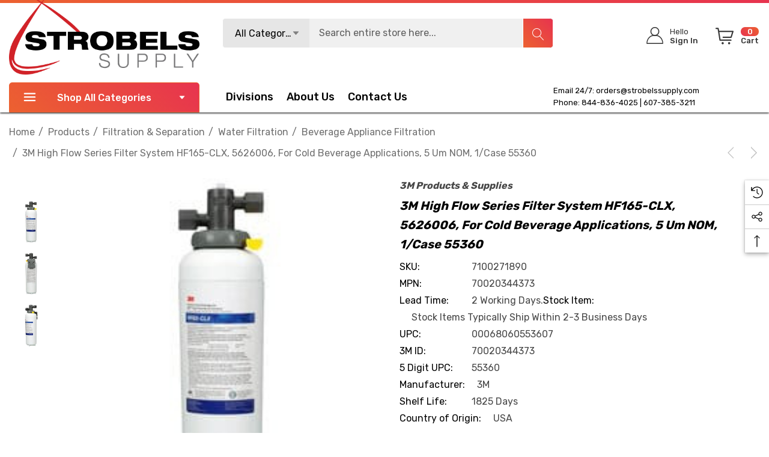

--- FILE ---
content_type: text/html; charset=UTF-8
request_url: https://www.strobelssupply.com/3m-high-flow-series-filter-system-hf165-clx-5626006-for-cold-beverage-applications-5-um-nom-1-case-55360/
body_size: 36503
content:


<!DOCTYPE html>
<html class="no-js" lang="en">
    <head>
        <title>3M High Flow Filter System HF165-CLX, 5626006 | Beverage Filtratio</title>
        <link rel="dns-prefetch preconnect" href="https://cdn11.bigcommerce.com/s-z0plx67muj" crossorigin><link rel="dns-prefetch preconnect" href="https://fonts.googleapis.com/" crossorigin><link rel="dns-prefetch preconnect" href="https://fonts.gstatic.com/" crossorigin>
        <meta property="product:price:amount" content="214.05" /><meta property="product:price:currency" content="USD" /><meta property="og:url" content="https://www.strobelssupply.com/3m-high-flow-series-filter-system-hf165-clx-5626006-for-cold-beverage-applications-5-um-nom-1-case-55360/" /><meta property="og:site_name" content="Strobels Supply" /><meta name="keywords" content="3m foam tape, 3m roloc bristle disc, 3m silicone paste, 3m weatherstrip adhesive, 50 gallon plastic drum, ace knee brace, aluminum oxide sandpaper, amber fog lights, ankle brace support stabilizer, black bibs, black duct tape, black mastic, blister tape, bondo wood filler, bumper repair kit, cloth belts, colored electrical tape, combination pliers, command ceiling hooks, command hook curtain rod, command hooks for curtains, command poster strips, command towel bar, compression lugs, concrete patching compound, constant force spring, construction safety vest, dent removal tools, dent repair tools, depth micrometer, drywall pole sander, drywall sanding, drywall sponge, duck bill pliers, duckbill pliers, durapore tape, electric hacksaw, electrical pigtail, electrician pliers, epoxy primer spray can, fiberglass body filler, fiberglass cleaner, fiberglass cloth, fiberglass filler, fiberglass mat, fiberglass repair kit, fine grit sandpaper, fire barrier, first aid tape, flip chart paper, futuro ankle brace, futuro wrist brace, glass repair kit, grease tube, hacksaw blade, hang tabs, headlight cleaning kit, headlight clear coat, headliner adhesive, high build primer, how to clean disc, how to remove 3m adhesive, industrial cleaner, industrial steamers, inside micromete,  invisible tape, iphone privacy screen, jeep headlights, jewelers screwdriver, jewelers screwdriver set, knipex bolt cutters, knipex cobra pliers, knipex linesman pliers, knipex wire stripper, krud kutter rust remove,  lasertachometer, led backup lights, led jeep lights, led lights for jeep, loctite 680, loctite thread sealant, lubricant gel, marine sealant, masking liquid, mastic tape, military radio, mini belt sander, nexcare waterproof bandages, orbital buffer, peltor comtac, polyaspartic floor coating, polystyrene insulation, privacy screen protector iphone 12, privacy screen protector iphone 13, pump pliers, raptor bed liner, raptor liner kit, rear view mirror adhesive, rearview mirror adhesive, red duct tape, reflevtive sheeting, removable double sided tape, removable tape, retaining ring pliers, reverse osmosis under sink, rock chip repair kit, roof rack with lights, rust reformer, sawtooth picture hangers, scotch brite sponge, scotch brite wheel, scotch double sided tape, scotch laminator, scotch shipping tape, scotch thermal laminator, scotchgard fabric water shield, seam sealer automotive, sheet of drywall, speedglas welding helmet, spray can epoxy primer, spray undercoating, spring clamp pliers, striping machine, suction cup dent puller, thermal laminator, throat microphone, truck bed coating, tub scrubber, under sink reverse osmosis, under sink reverse osmosis system, under sink reverse osmosis water filter, under sink ro system, underbody coating, undercoating spray, vacuum hose adapter, varnish remover, vhb tape 3m, waterproof bandage, waterproof bandages, wax and grease remover, weatherstrip adhesive, weld through primer, weld thru primer, white duct tape, white scotch brite pads, window weld, windshield adhesive, windshield glue, wiring harness tape, xenon lights"><meta name="description" content="3M High Flow Filter System HF165-CLX 55360 designed for cold beverage applications, reduces chloramine, chlorine taste, and odor. Easy cartridge change-outs."><link rel='canonical' href='https://www.strobelssupply.com/3m-high-flow-series-filter-system-hf165-clx-5626006-for-cold-beverage-applications-5-um-nom-1-case-55360/' /><meta name='platform' content='bigcommerce.stencil' /><meta property="og:type" content="product" />
<meta property="og:title" content="3M High Flow Series Filter System HF165-CLX, 5626006, For Cold Beverage Applications, 5 um NOM, 1/Case 55360" />
<meta property="og:description" content="3M High Flow Filter System HF165-CLX 55360 designed for cold beverage applications, reduces chloramine, chlorine taste, and odor. Easy cartridge change-outs." />
<meta property="og:image" content="https://cdn11.bigcommerce.com/s-z0plx67muj/products/119100/images/591371/3m-high-flow-clx-water-filtration-system-and-cartridges__30570.1718078586.386.513.jpg?c=1" />
<meta property="og:availability" content="instock" />
<meta property="pinterest:richpins" content="enabled" />
        
         

        <link href="https://cdn11.bigcommerce.com/s-z0plx67muj/product_images/favicon-32x32.png?t&#x3D;1605628694" rel="shortcut icon">
        <meta name="viewport" content="width=device-width, initial-scale=1">
        
        
		<!-- This Script is the exclusive property of Website Speedy, Copyright © 2024. All rights reserved. -->
		<script type='text/javascript' src="https://websitespeedy.com/script/ecmrx/ecmrx_1162/ecmrx_1162_1.js"></script>

		<script type='text/javascript' src="https://websitespeedy.com/script/ecmrx/ecmrx_1162/ecmrx_1162_2.js"></script>

		<script type='text/javascript' src="https://websitespeedy.com/script/ecmrx/ecmrx_1162/ecmrx_1162_3.js"></script>

		<!-- This Script is the exclusive property of Website Speedy, Copyright © 2024. All rights reserved. -->
				

        <script>
            document.documentElement.className = document.documentElement.className.replace('no-js', 'js');
        </script>

        <script>
    function browserSupportsAllFeatures() {
        return window.Promise
            && window.fetch
            && window.URL
            && window.URLSearchParams
            && window.WeakMap
            // object-fit support
            && ('objectFit' in document.documentElement.style);
    }

    function loadScript(src) {
        var js = document.createElement('script');
        js.src = src;
        js.onerror = function () {
            console.error('Failed to load polyfill script ' + src);
        };
        document.head.appendChild(js);
    }

    if (!browserSupportsAllFeatures()) {
        loadScript('https://cdn11.bigcommerce.com/s-z0plx67muj/stencil/d235ea00-c275-013c-daff-02226d0bea36/e/8684dd40-8adf-013e-8bfc-768526b69111/dist/theme-bundle.polyfills.js');
    }
</script>
        <script>window.consentManagerTranslations = `{"locale":"en","locales":{"consent_manager.data_collection_warning":"en","consent_manager.accept_all_cookies":"en","consent_manager.gdpr_settings":"en","consent_manager.data_collection_preferences":"en","consent_manager.use_data_by_cookies":"en","consent_manager.data_categories_table":"en","consent_manager.allow":"en","consent_manager.accept":"en","consent_manager.deny":"en","consent_manager.dismiss":"en","consent_manager.reject_all":"en","consent_manager.category":"en","consent_manager.purpose":"en","consent_manager.functional_category":"en","consent_manager.functional_purpose":"en","consent_manager.analytics_category":"en","consent_manager.analytics_purpose":"en","consent_manager.targeting_category":"en","consent_manager.advertising_category":"en","consent_manager.advertising_purpose":"en","consent_manager.essential_category":"en","consent_manager.esential_purpose":"en","consent_manager.yes":"en","consent_manager.no":"en","consent_manager.not_available":"en","consent_manager.cancel":"en","consent_manager.save":"en","consent_manager.back_to_preferences":"en","consent_manager.close_without_changes":"en","consent_manager.unsaved_changes":"en","consent_manager.by_using":"en","consent_manager.agree_on_data_collection":"en","consent_manager.change_preferences":"en","consent_manager.cancel_dialog_title":"en","consent_manager.privacy_policy":"en","consent_manager.allow_category_tracking":"en","consent_manager.disallow_category_tracking":"en"},"translations":{"consent_manager.data_collection_warning":"We use cookies (and other similar technologies) to collect data to improve your shopping experience.","consent_manager.accept_all_cookies":"Accept All Cookies","consent_manager.gdpr_settings":"Settings","consent_manager.data_collection_preferences":"Website Data Collection Preferences","consent_manager.use_data_by_cookies":" uses data collected by cookies and JavaScript libraries to improve your shopping experience.","consent_manager.data_categories_table":"The table below outlines how we use this data by category. To opt out of a category of data collection, select 'No' and save your preferences.","consent_manager.allow":"Allow","consent_manager.accept":"Accept","consent_manager.deny":"Deny","consent_manager.dismiss":"Dismiss","consent_manager.reject_all":"Reject all","consent_manager.category":"Category","consent_manager.purpose":"Purpose","consent_manager.functional_category":"Functional","consent_manager.functional_purpose":"Enables enhanced functionality, such as videos and live chat. If you do not allow these, then some or all of these functions may not work properly.","consent_manager.analytics_category":"Analytics","consent_manager.analytics_purpose":"Provide statistical information on site usage, e.g., web analytics so we can improve this website over time.","consent_manager.targeting_category":"Targeting","consent_manager.advertising_category":"Advertising","consent_manager.advertising_purpose":"Used to create profiles or personalize content to enhance your shopping experience.","consent_manager.essential_category":"Essential","consent_manager.esential_purpose":"Essential for the site and any requested services to work, but do not perform any additional or secondary function.","consent_manager.yes":"Yes","consent_manager.no":"No","consent_manager.not_available":"N/A","consent_manager.cancel":"Cancel","consent_manager.save":"Save","consent_manager.back_to_preferences":"Back to Preferences","consent_manager.close_without_changes":"You have unsaved changes to your data collection preferences. Are you sure you want to close without saving?","consent_manager.unsaved_changes":"You have unsaved changes","consent_manager.by_using":"By using our website, you're agreeing to our","consent_manager.agree_on_data_collection":"By using our website, you're agreeing to the collection of data as described in our ","consent_manager.change_preferences":"You can change your preferences at any time","consent_manager.cancel_dialog_title":"Are you sure you want to cancel?","consent_manager.privacy_policy":"Privacy Policy","consent_manager.allow_category_tracking":"Allow [CATEGORY_NAME] tracking","consent_manager.disallow_category_tracking":"Disallow [CATEGORY_NAME] tracking"}}`;</script>

        <script>
            window.lazySizesConfig = window.lazySizesConfig || {};
            window.lazySizesConfig.loadMode = 1;
        </script>
        <script async src="https://cdn11.bigcommerce.com/s-z0plx67muj/stencil/d235ea00-c275-013c-daff-02226d0bea36/e/8684dd40-8adf-013e-8bfc-768526b69111/dist/theme-bundle.head_async.js"></script>
        <script data-cfasync="false" type="text/javascript" src="https://cdn.seoplatform.io/injector.js?websiteId=25468"></script>

        <link href="https://fonts.googleapis.com/css?family=Rubik:700,500,400,600&display=block" rel="stylesheet">
        
        <link data-stencil-stylesheet href="https://cdn11.bigcommerce.com/s-z0plx67muj/stencil/d235ea00-c275-013c-daff-02226d0bea36/e/8684dd40-8adf-013e-8bfc-768526b69111/css/theme-d724bda0-21f4-013e-d9da-76c717c3653c.css" rel="stylesheet">

        <!-- Start Tracking Code for analytics_googleanalytics4 -->

<script data-cfasync="false" src="https://cdn11.bigcommerce.com/shared/js/google_analytics4_bodl_subscribers-358423becf5d870b8b603a81de597c10f6bc7699.js" integrity="sha256-gtOfJ3Avc1pEE/hx6SKj/96cca7JvfqllWA9FTQJyfI=" crossorigin="anonymous"></script>
<script data-cfasync="false">
  (function () {
    window.dataLayer = window.dataLayer || [];

    function gtag(){
        dataLayer.push(arguments);
    }

    function initGA4(event) {
         function setupGtag() {
            function configureGtag() {
                gtag('js', new Date());
                gtag('set', 'developer_id.dMjk3Nj', true);
                gtag('config', 'G-6TLQBHH1P4');
            }

            var script = document.createElement('script');

            script.src = 'https://www.googletagmanager.com/gtag/js?id=G-6TLQBHH1P4';
            script.async = true;
            script.onload = configureGtag;

            document.head.appendChild(script);
        }

        setupGtag();

        if (typeof subscribeOnBodlEvents === 'function') {
            subscribeOnBodlEvents('G-6TLQBHH1P4', false);
        }

        window.removeEventListener(event.type, initGA4);
    }

    

    var eventName = document.readyState === 'complete' ? 'consentScriptsLoaded' : 'DOMContentLoaded';
    window.addEventListener(eventName, initGA4, false);
  })()
</script>

<!-- End Tracking Code for analytics_googleanalytics4 -->

<!-- Start Tracking Code for analytics_siteverification -->

<style>
    .layout-brands .card {
        box-shadow: 0 0 6px #00000014, 0 5px 25px #7474740d;
        border-radius: 4px;
        border: 1px solid #e5e5e5;
    }
    .layout-brands .card .img {
         padding: 35% 0 0;
    }
      .layout-brands .card .img picture {
         width: 45%;
    }
    .layout-brands .card h3 a {
         min-height: auto;
    }
</style>
<meta name="google-site-verification" content="BEwZPlrHRQE59Sr_Mx9WvY_7LchWlW-aOap3Z_3mysw" />
<meta name="msvalidate.01" content="D11DEBEF55F67A7757D606EAECBF3BA0" />
<script type='application/ld+json'> 
{
  "@context": "http://www.schema.org",
  "@type": "Organization",
  "name": "Strobels Supply",
  "url": "https://www.strobelssupply.com/",
  "logo": "https://cdn11.bigcommerce.com/s-z0plx67muj/stencil/d8d4d460-ebee-013a-7649-06e729959beb/e/7a3b7970-3c86-0139-8db9-0242ac11000e/img/logo-strobels-supply.svg",
  "description": "Strobels Supply Inc. is an Industrial Supply Distribution and Liquid Paint Application company.",
  "address": {
    "@type": "PostalAddress",
    "streetAddress": "40 Shawmut Industrial Park",
    "addressLocality": "Hornell",
    "addressRegion": "NY",
    "postalCode": "14843",
    "addressCountry": "United States"
  },
  "contactPoint": {
    "@type": "ContactPoint",
    "telephone": "+1(607) 385-3211",
    "contactType": "Customer Support"
  }
}
 </script>
<script src="//scripts.iconnode.com/99887.js"></script>

<!-- End Tracking Code for analytics_siteverification -->


<script src="https://www.google.com/recaptcha/api.js" async defer></script>
<script type="text/javascript">
var BCData = {"product_attributes":{"sku":"7100271890","upc":"00068060553607","mpn":"70020344373","gtin":"00068060553607","weight":null,"base":true,"image":null,"price":{"without_tax":{"formatted":"$214.05","value":214.05,"currency":"USD"},"tax_label":"Tax"},"out_of_stock_behavior":"label_option","out_of_stock_message":"Out of stock","available_modifier_values":[],"in_stock_attributes":[],"stock":null,"instock":true,"stock_message":null,"purchasable":true,"purchasing_message":null,"call_for_price_message":null}};
</script>
<script src='https://big-country-blocker.zend-apps.com/scripts/506/6b998421cb66c4a62ec4a18c7576ed3b.js'   ></script><!-- Google Tag Manager -->
<script>(function(w,d,s,l,i){w[l]=w[l]||[];w[l].push({'gtm.start':
new Date().getTime(),event:'gtm.js'});var f=d.getElementsByTagName(s)[0],
j=d.createElement(s),dl=l!='dataLayer'?'&l='+l:'';j.async=true;j.src=
'https://www.googletagmanager.com/gtm.js?id='+i+dl;f.parentNode.insertBefore(j,f);
})(window,document,'script','dataLayer','GTM-WFGGDCD7');</script>
<!-- End Google Tag Manager --><script type="text/javascript">
    (function(c,l,a,r,i,t,y){
        c[a]=c[a]||function(){(c[a].q=c[a].q||[]).push(arguments)};
        t=l.createElement(r);t.async=1;t.src="https://www.clarity.ms/tag/"+i;
        y=l.getElementsByTagName(r)[0];y.parentNode.insertBefore(t,y);
    })(window, document, "clarity", "script", "thbd9tdlxs");
</script>
 <script data-cfasync="false" src="https://microapps.bigcommerce.com/bodl-events/1.9.4/index.js" integrity="sha256-Y0tDj1qsyiKBRibKllwV0ZJ1aFlGYaHHGl/oUFoXJ7Y=" nonce="" crossorigin="anonymous"></script>
 <script data-cfasync="false" nonce="">

 (function() {
    function decodeBase64(base64) {
       const text = atob(base64);
       const length = text.length;
       const bytes = new Uint8Array(length);
       for (let i = 0; i < length; i++) {
          bytes[i] = text.charCodeAt(i);
       }
       const decoder = new TextDecoder();
       return decoder.decode(bytes);
    }
    window.bodl = JSON.parse(decodeBase64("[base64]"));
 })()

 </script>

<script nonce="">
(function () {
    var xmlHttp = new XMLHttpRequest();

    xmlHttp.open('POST', 'https://bes.gcp.data.bigcommerce.com/nobot');
    xmlHttp.setRequestHeader('Content-Type', 'application/json');
    xmlHttp.send('{"store_id":"1001280703","timezone_offset":"-5.0","timestamp":"2026-01-21T20:55:55.68493700Z","visit_id":"96b62244-423b-432a-a0e6-086dbcbd8101","channel_id":1}');
})();
</script>

    </head>
    <body
        class="page-type-product home-layout-4"
        data-page-type="product">
        <svg data-src="https://cdn11.bigcommerce.com/s-z0plx67muj/stencil/d235ea00-c275-013c-daff-02226d0bea36/e/8684dd40-8adf-013e-8bfc-768526b69111/img/icon-sprite.svg" class="icons-svg-sprite"></svg>

        <a href="#main-content" class="skip-to-main-link">Skip to main content</a>

    <header class="header header-sticky home-4" role="banner">
    <div class="halo-topHeader">
        <div class="container">
            <nav class="navUser">
    <div class="top-menu-tab" data-menu-tab></div>
    <div class="navUser-section navUser-section--text">
    </div>

</nav>
        </div>
    </div>
    <div class="halo-middleHeader">
        <div class="container">
            <div class="middleHeader-item text-left">
                <div class="middleHeader-item__item item--hamburger">
                    <a class="mobileMenu-toggle" href="#" data-mobile-menu-toggle="menu">
                        <span class="mobileMenu-toggleIcon">Toggle menu</span>
                    </a>
                </div>
                <div class="middleHeader-item__item item--searchMobile">
                    <a class="navUser-action" href="#" data-search="quickSearch" aria-controls="quickSearch"
                        aria-expanded="false">
                        <div class="navUser-icon">
                            <svg class="icon" role="img" aria-label="Search">
                                <title>Search</title>
                                <desc>Search entire store here...</desc>
                                <use xlink:href="#icon-search"></use>
                            </svg>
                            
                        </div>
                    </a>
                </div>
            </div>
            <div class="middleHeader-item text-center">
                <div class="middleHeader-item__item item--logo">
                    <div class="header-logo">
                        <a href="https://www.strobelssupply.com/" class="header-logo__link" data-header-logo-link>
            <img class="lazyload header-logo-image-unknown-size no-logo-transparent" src="https://cdn11.bigcommerce.com/s-z0plx67muj/images/stencil/original/strobels-supply-logo-color_1605628541__97977.original.png" alt="Strobels Supply" title="Strobels Supply" width="100%" height="100%" >
</a>                    </div>
                </div>
            </div>
            <div class="middleHeader-item text-right">
                <div class="middleHeader-item__item item--account">
                    <a class="navUser-action" href="/login.php"  aria-label="Sign in" data-login-form>
                        <div class="navUser-icon">
                            <svg class="icon" role="img" aria-label="Account">
                                <title>Account</title>
                                <desc>Account</desc>
                                <use xlink:href="#icon-user-info" ></use>
                            </svg>
                        </div>
                    </a>
                </div>
                <div class="middleHeader-item__item item--cart halo-cart">
                    <a class="navUser-action" data-cart-preview data-options="align:right" href="/cart.php"
                        aria-label="Cart with 0 items">
                        <div class="navUser-icon navUser-item-cartIcon">
                            <svg class="icon" role="img" aria-label="Review Your Cart">
                                <title>Review Your Cart</title>
                                <desc>Review Your Cart</desc>
                                <use xlink:href="#icon-cart-info"></use>
                            
                            </svg>
                            <span class="countPill cart-quantity">0</span>
                        </div>
                    </a>
                </div>
            </div>
        </div>
    </div>

    <div class="halo-bottomHeader  "
        data-prevent-quick-search-close>
        <div class="container">
            <div class="top-item">
                <div class="item-left">
                        <div class="header-logo">
                            <a href="https://www.strobelssupply.com/" class="header-logo__link" data-header-logo-link>
            <img class="lazyload header-logo-image-unknown-size no-logo-transparent" src="https://cdn11.bigcommerce.com/s-z0plx67muj/images/stencil/original/strobels-supply-logo-color_1605628541__97977.original.png" alt="Strobels Supply" title="Strobels Supply" width="100%" height="100%" >
</a>                        </div>
                </div>
                <div class="item-center">
                        <div id="quickSearch" class="quickSearch">
                            <form class="form" onsubmit="return false" data-url="/search.php" data-quick-search-form>
    <fieldset class="form-fieldset">
        <div class="form-field">
            <label class="is-srOnly" for="quick_search_header">Search</label>
                <div class="dropdown-section">
                    <input class="is-hidden value-dropdown"   type="text">
                    <a href="#" class="button button-dropdown">
                        <span class="text">All Categories</span>
                        <svg class="icon down" role="img"aria-label="Icon Arrow Down">
                            <title>Icon Arrow Down</title>
                            <desc>Icon Arrow Down</desc>
                            <use xlink:href="#icon-arrow-down-small"></use>
                        </svg>
                        <svg class="icon up" role="img"aria-label="Icon Arrow Up">
                            <title>Icon Arrow Up</title>
                            <desc>Icon Arrow Up</desc>
                            <use xlink:href="#icon-arrow-up-small"></use>
                        </svg>
                    </a>
                    <div class="dropdown-section-menu">
                        <ul>
                            <li class="font-weight-medium" value="25"><p>Products</p></li>
                                    <li class="sub-1" value="5995"><p>Adhesives, Sealants &amp; Fillers</p></li>
                                    <li class="sub-1" value="6028"><p>Automotive Parts &amp; Hardware</p></li>
                                    <li class="sub-1" value="6042"><p>Compounds &amp; Polishes</p></li>
                                    <li class="sub-1" value="6048"><p>Electrical</p></li>
                                    <li class="sub-1" value="6074"><p>Electronics Materials &amp; Components</p></li>
                                    <li class="sub-1" value="6100"><p>Films &amp; Sheeting</p></li>
                                    <li class="sub-1" value="6128"><p>Insulation</p></li>
                                    <li class="sub-1" value="6135"><p>Lubricants</p></li>
                                    <li class="sub-1" value="5940"><p>Medical</p></li>
                                    <li class="sub-1" value="5947"><p>Personal Protective Equipment</p></li>
                                    <li class="sub-1" value="5968"><p>Tools &amp; Equipment</p></li>
                                    <li class="sub-1" value="5247"><p>Lead Testing Kits</p></li>
                                    <li class="sub-1" value="970"><p>3M Matic Accessories</p></li>
                                    <li class="sub-1" value="4724"><p>Industrial Sprayers</p></li>
                                    <li class="sub-1" value="4723"><p>Chemical Sprayers</p></li>
                                    <li class="sub-1" value="850"><p>Safety Supplies</p></li>
                                    <li class="sub-1" value="4675"><p>Safety Footwear</p></li>
                                    <li class="sub-1" value="34"><p>Abrasives</p></li>
                                    <li class="sub-1" value="553"><p>Advanced Materials</p></li>
                                    <li class="sub-1" value="559"><p>Automotive</p></li>
                                    <li class="sub-1" value="595"><p>Building Materials</p></li>
                                    <li class="sub-1" value="603"><p>Cleaning Supplies</p></li>
                                    <li class="sub-1" value="631"><p>Coatings</p></li>
                                    <li class="sub-1" value="660"><p>Communications</p></li>
                                    <li class="sub-1" value="223"><p>Drill Bits &amp; Insert Bits</p></li>
                                    <li class="sub-1" value="28"><p>Paints &amp; Coatings</p></li>
                                    <li class="sub-1" value="668"><p>Electrical Tools &amp; Supplies</p></li>
                                    <li class="sub-1" value="702"><p>Electronics Components</p></li>
                                    <li class="sub-1" value="708"><p>Films</p></li>
                                    <li class="sub-1" value="730"><p>Filtration &amp; Separation</p></li>
                                    <li class="sub-1" value="225"><p>Gloves &amp; Welding Apparel</p></li>
                                    <li class="sub-1" value="764"><p>Home</p></li>
                                    <li class="sub-1" value="776"><p>Lab Supplies &amp; Testing</p></li>
                                    <li class="sub-1" value="780"><p>Labels</p></li>
                                    <li class="sub-1" value="788"><p>Medical Supplies &amp; Accessories </p></li>
                                    <li class="sub-1" value="826"><p>Office Supplies</p></li>
                                    <li class="sub-1" value="2753"><p>Signage &amp; Marking</p></li>
                                    <li class="sub-1" value="2728"><p>Personal Protective Equipment (PPE) </p></li>
                                    <li class="sub-1" value="885"><p>Security Systems</p></li>
                                    <li class="sub-1" value="979"><p>Lighting</p></li>
                                    <li class="sub-1" value="27"><p>Tapes</p></li>
                                    <li class="sub-1" value="129"><p>Tools &amp; Accessories</p></li>
                                    <li class="sub-1" value="357"><p>Welding</p></li>
                                    <li class="sub-1" value="33"><p>Adhesives</p></li>
                        </ul>
                    </div>
                </div>
            <input class="form-input" 
                   data-search-quick 
                   name="quick_search_header" 
                   id="quick_search_header" 
                   data-error-message="Search field cannot be empty." 
                   placeholder="Search entire store here..." 
                   autocomplete="off">
            <button type="submit" class="button button--tertiary" aria-label="Search"><svg class="icon"><use xlink:href="#icon-search"></use></svg></button>
        </div>
    </fieldset>
</form>

                        </div>
                        <div class="haloQuickSearchResults quickSearchResults haloCustomScrollbar" data-bind="html: results"></div>
                            <div class="haloQuickSearchResults quickSearchResultsCustom haloCustomScrollbar">
                                <div class="quickResults-wrapper">
        <div class="quickResults-item quickResults-text">
                <h3 class="quickResults-title">Top Searches</h3>
            <ul class="productGrid-search">
                    <li class="search-item">
                        <a class="link" href="/search.php?search_query=best+stencil+themes&section=product">
                            <svg class="icon"><use xlink:href="#icon-search"></use></svg>best stencil themes
                        </a>
                    </li>
                    <li class="search-item">
                        <a class="link" href="/search.php?search_query=bigcommerce+store&section=product">
                            <svg class="icon"><use xlink:href="#icon-search"></use></svg>bigcommerce store
                        </a>
                    </li>
                    <li class="search-item">
                        <a class="link" href="/search.php?search_query=cornerstone+theme&section=product">
                            <svg class="icon"><use xlink:href="#icon-search"></use></svg>cornerstone theme
                        </a>
                    </li>
                    <li class="search-item">
                        <a class="link" href="/search.php?search_query=page+builder&section=product">
                            <svg class="icon"><use xlink:href="#icon-search"></use></svg>page builder
                        </a>
                    </li>
                    <li class="search-item">
                        <a class="link" href="/search.php?search_query=bigcommerce+template&section=product">
                            <svg class="icon"><use xlink:href="#icon-search"></use></svg>bigcommerce template
                        </a>
                    </li>
                    <li class="search-item">
                        <a class="link" href="/search.php?search_query=halothemes&section=product">
                            <svg class="icon"><use xlink:href="#icon-search"></use></svg>halothemes
                        </a>
                    </li>
                    <li class="search-item">
                        <a class="link" href="/search.php?search_query=add+on&section=product">
                            <svg class="icon"><use xlink:href="#icon-search"></use></svg>add on
                        </a>
                    </li>
                    <li class="search-item">
                        <a class="link" href="/search.php?search_query=best+seller&section=product">
                            <svg class="icon"><use xlink:href="#icon-search"></use></svg>best seller
                        </a>
                    </li>
                    <li class="search-item">
                        <a class="link" href="/search.php?search_query=featured+product&section=product">
                            <svg class="icon"><use xlink:href="#icon-search"></use></svg>featured product
                        </a>
                    </li>
                    <li class="search-item">
                        <a class="link" href="/search.php?search_query=new+product&section=product">
                            <svg class="icon"><use xlink:href="#icon-search"></use></svg>new product
                        </a>
                    </li>
            </ul>
            <button class="quickResults-close" type="button" title="Close">
                <span class="aria-description--hidden">Close</span>
                <span aria-hidden="true">×</span>
            </button>
        </div>
</div>
                            </div>
                </div>
                <div class="item-right">
                    <ul class="navUser-section navUser-section--alt">
                        <li class="navUser-item navUser-item--account">
                            <div class="navUser-item__item">
                                <a class="navUser-action" href="/login.php" aria-label="Sign in"
                                    data-login-form>
                                    <span class="icon">
                                        <svg role="img" aria-label="Icon User Account">
                                            <title>Icon User Account</title>
                                            <desc>Icon User Account</desc>
                                            <use xlink:href="#icon-user-info"></use>
                                        </svg>
                                    </span>
                                    <span class="text-item">
                                        <p class="text">Hello</p>
                                        <p class="text">Sign In</p>
                                    </span>
                                </a>
                            </div>
                        </li>
                        <li class="navUser-item navUser-item--cart">
                            <a class="navUser-action" data-cart-preview data-options="align:right" href="/cart.php"
                                aria-label="Cart with 0 items">
                                <span class="icon navUser-item-cartLabel">
                                    <svg class="icon" role="img" aria-label="Review Your Cart">
                                        <title>Review Your Cart</title>
                                        <desc>Review Your Cart</desc>
                                        <use xlink:href="#icon-cart-info"></use>
                                    </svg>
                                </span>
                                <span class="text-item cart">
                                    <p class="text countPill cart-quantity"></p>
                                    <p class="text">Cart</p>
                                </span>
                            </a>
                            <div class="dropdown-cart" id="cart-preview-dropdown" aria-hidden="true"></div>
                        </li>
                    </ul>

                </div>
            </div>
            <div class="bottom-item ">
                <div class="item-left">
                    <div class="list navPages-container bottomHeader-item__item" id="menu">
                        <p  class="button button--tertiary button-category fixed">
                            <svg class="icon" role="img" aria-label="Icon Line">
                                <title>Icon Line</title>
                                <desc>Icon Line</desc>
                                <use xlink:href="#icon-3-line"></use>
                            </svg>
                            Shop All Categories
                            <svg class="icon down" role="img"aria-label="Icon Arrow Down">
                                <title>Icon Arrow Down</title>
                                <desc>Icon Arrow Down</desc>
                                <use xlink:href="#icon-arrow-down-small"></use>
                            </svg>
                        </p>
                        <div class="navPages-container bottomHeader-item__item" id="menu" data-menu>
                            <nav class="navPages">
                                <ul class="navPages-list navPages-list-megamenu navPages-list-depth-max">
                                            <li class="navPages-item has-dropdown">
                                                        <p class="navPages-action navPages-action-lv1 navPages-action-depth-max has-subMenu is-root" data-label="https://www.strobelssupply.com/products/" data-index="0">
        <a class="text" href="https://www.strobelssupply.com/products/" aria-label="Products">
          <span>Products</span>
        </a>
        <span class="navPages-action-moreIcon" aria-hidden="true">
            <svg class="icon home-4"><use xlink:href="#icon-arrow-down-small" /></svg>
            <svg class="icon home-else"><use xlink:href="#icon-chevron-down" /></svg>
        </span>
    </p>
    <div class="navPage-subMenu navPage-subMenu-horizontal level-2" id="navPages-25" aria-hidden="true" tabindex="-1">
    <ul class="navPage-subMenu-list">
        <li class="navPage-subMenu-item-parent navPage-subMenu-item-child navPage-subMenu-title">
            <p class="navPage-subMenu-action navPages-action navPages-action-lv1 navPages-action-depth-max has-subMenu">
                <span class="navPages-action-moreIcon" aria-hidden="true">
                    <svg class="icon"><use xlink:href="#icon-long-arrow-left" /></svg>
                </span>
                <a class="text" href="https://www.strobelssupply.com/products/"><span>Products</span></a>
            </p>
        </li>
        <li class="navPage-subMenu-item-child navPages-action-end navPage-subMenu-all">
            <a class="navPage-subMenu-action navPages-action navPages-action-lv1 no-subMenu" href="https://www.strobelssupply.com/products/">
                <span class="text">All Products</span>
            </a>
        </li>
                <li class="navPage-subMenu-item-child navPages-action-end">
                    <a class="navPage-subMenu-action navPages-action navPages-action-lv2 no-subMenu" href="https://www.strobelssupply.com/products/adhesives-sealants-fillers/"><span class="text">Adhesives, Sealants &amp; Fillers</span></a>
                </li>
                <li class="navPage-subMenu-item-child navPages-action-end">
                    <a class="navPage-subMenu-action navPages-action navPages-action-lv2 no-subMenu" href="https://www.strobelssupply.com/products/automotive-parts-hardware/"><span class="text">Automotive Parts &amp; Hardware</span></a>
                </li>
                <li class="navPage-subMenu-item-child navPages-action-end">
                    <a class="navPage-subMenu-action navPages-action navPages-action-lv2 no-subMenu" href="https://www.strobelssupply.com/products/compounds-polishes/"><span class="text">Compounds &amp; Polishes</span></a>
                </li>
                <li class="navPage-subMenu-item-child navPages-action-end">
                    <a class="navPage-subMenu-action navPages-action navPages-action-lv2 no-subMenu" href="https://www.strobelssupply.com/products/electrical-2/"><span class="text">Electrical</span></a>
                </li>
                <li class="navPage-subMenu-item-child navPages-action-end">
                    <a class="navPage-subMenu-action navPages-action navPages-action-lv2 no-subMenu" href="https://www.strobelssupply.com/products/electronics-materials-components/"><span class="text">Electronics Materials &amp; Components</span></a>
                </li>
                <li class="navPage-subMenu-item-child navPages-action-end">
                    <a class="navPage-subMenu-action navPages-action navPages-action-lv2 no-subMenu" href="https://www.strobelssupply.com/products/films-sheeting/"><span class="text">Films &amp; Sheeting</span></a>
                </li>
                <li class="navPage-subMenu-item-child navPages-action-end">
                    <a class="navPage-subMenu-action navPages-action navPages-action-lv2 no-subMenu" href="https://www.strobelssupply.com/products/insulation/"><span class="text">Insulation</span></a>
                </li>
                <li class="navPage-subMenu-item-child navPages-action-end">
                    <a class="navPage-subMenu-action navPages-action navPages-action-lv2 no-subMenu" href="https://www.strobelssupply.com/products/lubricants/"><span class="text">Lubricants</span></a>
                </li>
                <li class="navPage-subMenu-item-child navPages-action-end">
                    <a class="navPage-subMenu-action navPages-action navPages-action-lv2 no-subMenu" href="https://www.strobelssupply.com/products/medical-2/"><span class="text">Medical</span></a>
                </li>
                <li class="navPage-subMenu-item-child navPages-action-end">
                    <a class="navPage-subMenu-action navPages-action navPages-action-lv2 no-subMenu" href="https://www.strobelssupply.com/products/personal-protective-equipment-1/"><span class="text">Personal Protective Equipment</span></a>
                </li>
                <li class="navPage-subMenu-item-child navPages-action-end">
                    <a class="navPage-subMenu-action navPages-action navPages-action-lv2 no-subMenu" href="https://www.strobelssupply.com/products/tools-equipment/"><span class="text">Tools &amp; Equipment</span></a>
                </li>
                <li class="navPage-subMenu-item-child navPages-action-end">
                    <a class="navPage-subMenu-action navPages-action navPages-action-lv2 no-subMenu" href="https://www.strobelssupply.com/products/lead-testing-kits/"><span class="text">Lead Testing Kits</span></a>
                </li>
                <li class="navPage-subMenu-item-child navPages-action-end">
                    <a class="navPage-subMenu-action navPages-action navPages-action-lv2 no-subMenu" href="https://www.strobelssupply.com/products/3m-matic-accessories/"><span class="text">3M Matic Accessories</span></a>
                </li>
                <li class="navPage-subMenu-item-child navPages-action-end">
                    <a class="navPage-subMenu-action navPages-action navPages-action-lv2 no-subMenu" href="https://www.strobelssupply.com/products/chemical-sprayers/industrial-sprayers/"><span class="text">Industrial Sprayers</span></a>
                </li>
                <li class="navPage-subMenu-item-child navPages-action-end">
                    <a class="navPage-subMenu-action navPages-action navPages-action-lv2 no-subMenu" href="https://www.strobelssupply.com/products/chemical-sprayers/"><span class="text">Chemical Sprayers</span></a>
                </li>
                <li class="navPage-subMenu-item-child navPages-action-end">
                    <a class="navPage-subMenu-action navPages-action navPages-action-lv2 no-subMenu" href="https://www.strobelssupply.com/products/safety/"><span class="text">Safety Supplies</span></a>
                </li>
                <li class="navPage-subMenu-item-child navPages-action-end">
                    <a class="navPage-subMenu-action navPages-action navPages-action-lv2 no-subMenu" href="https://www.strobelssupply.com/products/safety-footwear/"><span class="text">Safety Footwear</span></a>
                </li>
                <li class="navPage-subMenu-item-child navPages-action-end">
                    <a class="navPage-subMenu-action navPages-action navPages-action-lv2 no-subMenu" href="https://www.strobelssupply.com/products/abrasives/"><span class="text">Abrasives</span></a>
                </li>
                <li class="navPage-subMenu-item-child navPages-action-end">
                    <a class="navPage-subMenu-action navPages-action navPages-action-lv2 no-subMenu" href="https://www.strobelssupply.com/products/advanced-materials/"><span class="text">Advanced Materials</span></a>
                </li>
                <li class="navPage-subMenu-item-child navPages-action-end">
                    <a class="navPage-subMenu-action navPages-action navPages-action-lv2 no-subMenu" href="https://www.strobelssupply.com/products/automotive/"><span class="text">Automotive</span></a>
                </li>
                <li class="navPage-subMenu-item-child navPages-action-end">
                    <a class="navPage-subMenu-action navPages-action navPages-action-lv2 no-subMenu" href="https://www.strobelssupply.com/products/building-materials/"><span class="text">Building Materials</span></a>
                </li>
                <li class="navPage-subMenu-item-child navPages-action-end">
                    <a class="navPage-subMenu-action navPages-action navPages-action-lv2 no-subMenu" href="https://www.strobelssupply.com/products/cleaning-supplies/"><span class="text">Cleaning Supplies</span></a>
                </li>
                <li class="navPage-subMenu-item-child navPages-action-end">
                    <a class="navPage-subMenu-action navPages-action navPages-action-lv2 no-subMenu" href="https://www.strobelssupply.com/products/coatings/"><span class="text">Coatings</span></a>
                </li>
                <li class="navPage-subMenu-item-child navPages-action-end">
                    <a class="navPage-subMenu-action navPages-action navPages-action-lv2 no-subMenu" href="https://www.strobelssupply.com/products/communications/"><span class="text">Communications</span></a>
                </li>
                <li class="navPage-subMenu-item-child navPages-action-end">
                    <a class="navPage-subMenu-action navPages-action navPages-action-lv2 no-subMenu" href="https://www.strobelssupply.com/products/drill-bits-insert-bits/"><span class="text">Drill Bits &amp; Insert Bits</span></a>
                </li>
                <li class="navPage-subMenu-item-child navPages-action-end">
                    <a class="navPage-subMenu-action navPages-action navPages-action-lv2 no-subMenu" href="https://www.strobelssupply.com/products/paints-coatings/"><span class="text">Paints &amp; Coatings</span></a>
                </li>
                <li class="navPage-subMenu-item-child navPages-action-end">
                    <a class="navPage-subMenu-action navPages-action navPages-action-lv2 no-subMenu" href="https://www.strobelssupply.com/products/electrical/"><span class="text">Electrical Tools &amp; Supplies</span></a>
                </li>
                <li class="navPage-subMenu-item-child navPages-action-end">
                    <a class="navPage-subMenu-action navPages-action navPages-action-lv2 no-subMenu" href="https://www.strobelssupply.com/products/electronics-components/"><span class="text">Electronics Components</span></a>
                </li>
                <li class="navPage-subMenu-item-child navPages-action-end">
                    <a class="navPage-subMenu-action navPages-action navPages-action-lv2 no-subMenu" href="https://www.strobelssupply.com/products/films/"><span class="text">Films</span></a>
                </li>
                <li class="navPage-subMenu-item-child navPages-action-end">
                    <a class="navPage-subMenu-action navPages-action navPages-action-lv2 no-subMenu" href="https://www.strobelssupply.com/products/filtration-separation/"><span class="text">Filtration &amp; Separation</span></a>
                </li>
                <li class="navPage-subMenu-item-child navPages-action-end">
                    <a class="navPage-subMenu-action navPages-action navPages-action-lv2 no-subMenu" href="https://www.strobelssupply.com/products/gloves-welding-apparel/"><span class="text">Gloves &amp; Welding Apparel</span></a>
                </li>
                <li class="navPage-subMenu-item-child navPages-action-end">
                    <a class="navPage-subMenu-action navPages-action navPages-action-lv2 no-subMenu" href="https://www.strobelssupply.com/products/home/"><span class="text">Home</span></a>
                </li>
                <li class="navPage-subMenu-item-child navPages-action-end">
                    <a class="navPage-subMenu-action navPages-action navPages-action-lv2 no-subMenu" href="https://www.strobelssupply.com/products/lab-supplies-testing/"><span class="text">Lab Supplies &amp; Testing</span></a>
                </li>
                <li class="navPage-subMenu-item-child navPages-action-end">
                    <a class="navPage-subMenu-action navPages-action navPages-action-lv2 no-subMenu" href="https://www.strobelssupply.com/products/labels/"><span class="text">Labels</span></a>
                </li>
                <li class="navPage-subMenu-item-child navPages-action-end">
                    <a class="navPage-subMenu-action navPages-action navPages-action-lv2 no-subMenu" href="https://www.strobelssupply.com/products/medical/"><span class="text">Medical Supplies &amp; Accessories </span></a>
                </li>
                <li class="navPage-subMenu-item-child navPages-action-end">
                    <a class="navPage-subMenu-action navPages-action navPages-action-lv2 no-subMenu" href="https://www.strobelssupply.com/products/office-supplies/"><span class="text">Office Supplies</span></a>
                </li>
                <li class="navPage-subMenu-item-child navPages-action-end">
                    <a class="navPage-subMenu-action navPages-action navPages-action-lv2 no-subMenu" href="https://www.strobelssupply.com/signage-marking/"><span class="text">Signage &amp; Marking</span></a>
                </li>
                <li class="navPage-subMenu-item-child navPages-action-end">
                    <a class="navPage-subMenu-action navPages-action navPages-action-lv2 no-subMenu" href="https://www.strobelssupply.com/products/personal-protective-equipment/"><span class="text">Personal Protective Equipment (PPE) </span></a>
                </li>
                <li class="navPage-subMenu-item-child navPages-action-end">
                    <a class="navPage-subMenu-action navPages-action navPages-action-lv2 no-subMenu" href="https://www.strobelssupply.com/products/security-systems/"><span class="text">Security Systems</span></a>
                </li>
                <li class="navPage-subMenu-item-child navPages-action-end">
                    <a class="navPage-subMenu-action navPages-action navPages-action-lv2 no-subMenu" href="https://www.strobelssupply.com/products/lighting/"><span class="text">Lighting</span></a>
                </li>
                <li class="navPage-subMenu-item-child navPages-action-end">
                    <a class="navPage-subMenu-action navPages-action navPages-action-lv2 no-subMenu" href="https://www.strobelssupply.com/products/tapes/"><span class="text">Tapes</span></a>
                </li>
                <li class="navPage-subMenu-item-child navPages-action-end">
                    <a class="navPage-subMenu-action navPages-action navPages-action-lv2 no-subMenu" href="https://www.strobelssupply.com/products/tools-accessories/"><span class="text">Tools &amp; Accessories</span></a>
                </li>
                <li class="navPage-subMenu-item-child navPages-action-end">
                    <a class="navPage-subMenu-action navPages-action navPages-action-lv2 no-subMenu" href="https://www.strobelssupply.com/products/welding/"><span class="text">Welding</span></a>
                </li>
                <li class="navPage-subMenu-item-child navPages-action-end">
                    <a class="navPage-subMenu-action navPages-action navPages-action-lv2 no-subMenu" href="https://www.strobelssupply.com/products/adhesives/"><span class="text">Adhesives</span></a>
                </li>
    </ul>
</div>


                                            </li>
                                            <li class="navPages-item navPages-item-page has-dropdown">
                                                    <p class="navPages-action navPages-action-lv1 navPages-action-depth-max has-subMenu is-root" data-label="https://www.strobelssupply.com/divisions/" data-index="0">
        <a class="text" href="https://www.strobelssupply.com/divisions/" aria-label="Divisions">
          <span>Divisions</span>
        </a>
        <span class="navPages-action-moreIcon" aria-hidden="true">
            <svg class="icon home-4"><use xlink:href="#icon-arrow-down-small" /></svg>
            <svg class="icon home-else"><use xlink:href="#icon-chevron-down" /></svg>
        </span>
    </p>
    <div class="navPage-subMenu navPage-subMenu-horizontal level-2" id="navPages-" aria-hidden="true" tabindex="-1">
    <ul class="navPage-subMenu-list">
        <li class="navPage-subMenu-item-parent navPage-subMenu-item-child navPage-subMenu-title">
            <p class="navPage-subMenu-action navPages-action navPages-action-lv1 navPages-action-depth-max has-subMenu">
                <span class="navPages-action-moreIcon" aria-hidden="true">
                    <svg class="icon"><use xlink:href="#icon-long-arrow-left" /></svg>
                </span>
                <a class="text" href="https://www.strobelssupply.com/divisions/"><span>Divisions</span></a>
            </p>
        </li>
        <li class="navPage-subMenu-item-child navPages-action-end navPage-subMenu-all">
            <a class="navPage-subMenu-action navPages-action navPages-action-lv1 no-subMenu" href="https://www.strobelssupply.com/divisions/">
                <span class="text">All Divisions</span>
            </a>
        </li>
                <li class="navPage-subMenu-item-child navPages-action-end">
                    <a class="navPage-subMenu-action navPages-action navPages-action-lv2 no-subMenu" href="https://www.strobelssupply.com/distribution/"><span class="text">Distribution</span></a>
                </li>
                <li class="navPage-subMenu-item-child navPages-action-end">
                    <a class="navPage-subMenu-action navPages-action navPages-action-lv2 no-subMenu" href="https://www.strobelssupply.com/liquid-paint-application/"><span class="text">Liquid Paint Application</span></a>
                </li>
                <li class="navPage-subMenu-item-child navPages-action-end">
                    <a class="navPage-subMenu-action navPages-action navPages-action-lv2 no-subMenu" href="https://www.strobelssupply.com/precidium-floor-coating/"><span class="text">Precidium Floor Coating</span></a>
                </li>
    </ul>
</div>


                                            </li>
                                            <li class="navPages-item navPages-item-page">
                                                    <a class="navPages-action navPages-action-lv1 no-subMenu navPages-action-end" data-label="https://www.strobelssupply.com/about-us/" href="https://www.strobelssupply.com/about-us/" aria-label="About Us" data-index="1">
      <span class="text">About Us</span>
    </a>


                                            </li>
                                            <li class="navPages-item navPages-item-page">
                                                    <a class="navPages-action navPages-action-lv1 no-subMenu navPages-action-end" data-label="https://www.strobelssupply.com/contact-us/" href="https://www.strobelssupply.com/contact-us/" aria-label="Contact Us" data-index="2">
      <span class="text">Contact Us</span>
    </a>


                                            </li>
                                </ul>
                            </nav>
                        </div>
                    </div>
                    
                </div>
                <div class="item-center navPages-container navPages">
                    <ul class="navUser-section">
                        <li class="navPages-item navPages-item-page has-dropdown">
                                <p class="navPages-action navPages-action-lv1 navPages-action-depth-max has-subMenu is-root" data-label="https://www.strobelssupply.com/divisions/" data-index="0">
        <a class="text" href="https://www.strobelssupply.com/divisions/" aria-label="Divisions">
          <span>Divisions</span>
        </a>
        <span class="navPages-action-moreIcon" aria-hidden="true">
            <svg class="icon home-4"><use xlink:href="#icon-arrow-down-small" /></svg>
            <svg class="icon home-else"><use xlink:href="#icon-chevron-down" /></svg>
        </span>
    </p>
    <div class="navPage-subMenu navPage-subMenu-horizontal level-2" id="navPages-" aria-hidden="true" tabindex="-1">
    <ul class="navPage-subMenu-list">
        <li class="navPage-subMenu-item-parent navPage-subMenu-item-child navPage-subMenu-title">
            <p class="navPage-subMenu-action navPages-action navPages-action-lv1 navPages-action-depth-max has-subMenu">
                <span class="navPages-action-moreIcon" aria-hidden="true">
                    <svg class="icon"><use xlink:href="#icon-long-arrow-left" /></svg>
                </span>
                <a class="text" href="https://www.strobelssupply.com/divisions/"><span>Divisions</span></a>
            </p>
        </li>
        <li class="navPage-subMenu-item-child navPages-action-end navPage-subMenu-all">
            <a class="navPage-subMenu-action navPages-action navPages-action-lv1 no-subMenu" href="https://www.strobelssupply.com/divisions/">
                <span class="text">All Divisions</span>
            </a>
        </li>
                <li class="navPage-subMenu-item-child navPages-action-end">
                    <a class="navPage-subMenu-action navPages-action navPages-action-lv2 no-subMenu" href="https://www.strobelssupply.com/distribution/"><span class="text">Distribution</span></a>
                </li>
                <li class="navPage-subMenu-item-child navPages-action-end">
                    <a class="navPage-subMenu-action navPages-action navPages-action-lv2 no-subMenu" href="https://www.strobelssupply.com/liquid-paint-application/"><span class="text">Liquid Paint Application</span></a>
                </li>
                <li class="navPage-subMenu-item-child navPages-action-end">
                    <a class="navPage-subMenu-action navPages-action navPages-action-lv2 no-subMenu" href="https://www.strobelssupply.com/precidium-floor-coating/"><span class="text">Precidium Floor Coating</span></a>
                </li>
    </ul>
</div>


                        </li>
                        <li class="navPages-item navPages-item-page">
                                <a class="navPages-action navPages-action-lv1 no-subMenu navPages-action-end" data-label="https://www.strobelssupply.com/about-us/" href="https://www.strobelssupply.com/about-us/" aria-label="About Us" data-index="1">
      <span class="text">About Us</span>
    </a>


                        </li>
                        <li class="navPages-item navPages-item-page">
                                <a class="navPages-action navPages-action-lv1 no-subMenu navPages-action-end" data-label="https://www.strobelssupply.com/contact-us/" href="https://www.strobelssupply.com/contact-us/" aria-label="Contact Us" data-index="2">
      <span class="text">Contact Us</span>
    </a>


                        </li>
                    </ul>
                </div>
                <div class="item-right">
                    <ul class="navUser-section navUser-section--alt">
                            <li class="navUser-item navUser-item--contact">
                               <a class="footer-info__phone" href="mailto:orders@strobelssupply.com">Email 24/7: orders@strobelssupply.com</a>
                            </li>
                            <li class="navUser-item navUser-item--contact">
                               <a class="footer-info__phone" href="tel:844-836-4025 | 607-385-3211">Phone: 844-836-4025 | 607-385-3211</a>
                            </li>
                            <li class="navUser-item navUser-item--currency">
                                <a class="navUser-action navUser-action--currencySelector has-dropdown" href="#"
                                    data-dropdown="currencySelection" aria-controls="currencySelection" aria-expanded="false"
                                    aria-label="USD">
                                    <img src="https://cdn11.bigcommerce.com/s-z0plx67muj/lib/flags/us.gif" border="0" alt="" role="presentation" />&nbsp;&nbsp;US Dollars
                                    
                                    <i class="icon navUser-action-moreIcon" aria-hidden="true">
                                        <svg>
                                            <use xmlns:xlink="http://www.w3.org/1999/xlink" xlink:href="#arrow-down-bold"></use>
                                        </svg>
                                    </i>
                                </a>
                                <ul class="dropdown-menu" id="currencySelection" data-dropdown-content aria-hidden="true" tabindex="-1">
                                    <li class="dropdown-menu-title">
                                        <span class="text">Select currency</span>
                                    </li>
                                    <li class="dropdown-menu-item">
                                        <a href="https://www.strobelssupply.com/3m-high-flow-series-filter-system-hf165-clx-5626006-for-cold-beverage-applications-5-um-nom-1-case-55360/?setCurrencyId=1" data-currency-code="USD"  data-cart-currency-switch-url="https://www.strobelssupply.com/cart/change-currency" 
                                            data-warning="Promotions and gift certificates that don&#x27;t apply to the new currency will be removed from your cart. Are you sure you want to continue?"  class="is-active"
                                            >
                                            <span class="flag"><img src="https://cdn11.bigcommerce.com/s-z0plx67muj/lib/flags/us.gif" border="0" alt="" role="presentation" /></span>
                                            <span class="text">US Dollars</span>
                                        </a>
                                    </li>
                                </ul>
                            </li>
                    </ul>
                </div>
            </div>
        </div>
    </div>
</header>

<div data-content-region="header_bottom--global"></div>
<div data-content-region="header_bottom"></div>
        <main class="body" id='main-content' role='main' data-currency-code="USD">
     
    
                <div class="page-product-custom">
        <div class="halo-productView-top">
            <div class="container">
                <div class="breadcrumbs-product">
                    <nav aria-label="Breadcrumb">
    <ol class="breadcrumbs disable-srollbar">
                <li class="breadcrumb ">
                    <a class="breadcrumb-label"
                       href="https://www.strobelssupply.com/"
                       
                    >
                        <span>Home</span>
                    </a>
                </li>
                <li class="breadcrumb ">
                    <a class="breadcrumb-label"
                       href="https://www.strobelssupply.com/products/"
                       
                    >
                        <span>Products</span>
                    </a>
                </li>
                <li class="breadcrumb ">
                    <a class="breadcrumb-label"
                       href="https://www.strobelssupply.com/products/filtration-separation/"
                       
                    >
                        <span>Filtration &amp; Separation</span>
                    </a>
                </li>
                <li class="breadcrumb ">
                    <a class="breadcrumb-label"
                       href="https://www.strobelssupply.com/products/filtration-separation/water-filtration/"
                       
                    >
                        <span>Water Filtration</span>
                    </a>
                </li>
                <li class="breadcrumb ">
                    <a class="breadcrumb-label"
                       href="https://www.strobelssupply.com/products/filtration-separation/water-filtration/beverage-appliance-filtration/"
                       
                    >
                        <span>Beverage Appliance Filtration</span>
                    </a>
                </li>
                <li class="breadcrumb is-active">
                    <a class="breadcrumb-label"
                       href="https://www.strobelssupply.com/3m-high-flow-series-filter-system-hf165-clx-5626006-for-cold-beverage-applications-5-um-nom-1-case-55360/"
                       aria-current="page"
                    >
                        <span>3M High Flow Series Filter System HF165-CLX, 5626006, For Cold Beverage Applications, 5 um NOM, 1/Case 55360</span>
                    </a>
                </li>
    </ol>
</nav>

<script type="application/ld+json">
{
    "@context": "https://schema.org",
    "@type": "BreadcrumbList",
    "itemListElement":
    [
        {
            "@type": "ListItem",
            "position": 1,
            "item": {
                "@id": "https://www.strobelssupply.com/",
                "name": "Home"
            }
        },
        {
            "@type": "ListItem",
            "position": 2,
            "item": {
                "@id": "https://www.strobelssupply.com/products/",
                "name": "Products"
            }
        },
        {
            "@type": "ListItem",
            "position": 3,
            "item": {
                "@id": "https://www.strobelssupply.com/products/filtration-separation/",
                "name": "Filtration & Separation"
            }
        },
        {
            "@type": "ListItem",
            "position": 4,
            "item": {
                "@id": "https://www.strobelssupply.com/products/filtration-separation/water-filtration/",
                "name": "Water Filtration"
            }
        },
        {
            "@type": "ListItem",
            "position": 5,
            "item": {
                "@id": "https://www.strobelssupply.com/products/filtration-separation/water-filtration/beverage-appliance-filtration/",
                "name": "Beverage Appliance Filtration"
            }
        },
        {
            "@type": "ListItem",
            "position": 6,
            "item": {
                "@id": "https://www.strobelssupply.com/3m-high-flow-series-filter-system-hf165-clx-5626006-for-cold-beverage-applications-5-um-nom-1-case-55360/",
                "name": "3M High Flow Series Filter System HF165-CLX, 5626006, For Cold Beverage Applications, 5 um NOM, 1/Case 55360"
            }
        }
    ]
}
</script>
                </div>

                <div class="productView halo-productView halo-productView-custom" 
    data-event-type="product"
    data-entity-id="119100"
    data-name="3M High Flow Series Filter System HF165-CLX, 5626006, For Cold Beverage Applications, 5 um NOM, 1/Case 55360"
    data-product-category="
        Products/Filtration &amp; Separation/Water Filtration/Beverage Appliance Filtration
    "
    data-product-brand="3M Products &amp; Supplies"
    data-product-price="
            214.05
"
    data-product-variant="single-product-option"
>
    
    <div class="halo-productView-left productView-images zoom-image" data-image-gallery>
        <div class="productView-images-wrapper">
            <div class="productView-image-wrapper">
                    <div class="halo-badges halo-badges-left">
                    </div>
                    <div class="productView-nav"
                        data-slick='{
                            "arrows": false,
                            "dots": false,
                            "infinite": false,
                            "slidesToShow": 1,
                            "slidesToScroll": 1
                        }'>
                            <figure class="productView-image" 
                                data-fancybox="images" 
                                href="https://cdn11.bigcommerce.com/s-z0plx67muj/images/stencil/1280x1280/products/119100/591371/3m-high-flow-clx-water-filtration-system-and-cartridges__30570.1718078586.jpg?c=1" 
                                data-image-gallery-main
                                data-image-gallery-main-quick-view
                                data-zoom-image="https://cdn11.bigcommerce.com/s-z0plx67muj/images/stencil/1280x1280/products/119100/591371/3m-high-flow-clx-water-filtration-system-and-cartridges__30570.1718078586.jpg?c=1"
                                data-image-gallery-new-image-url="https://cdn11.bigcommerce.com/s-z0plx67muj/images/stencil/80w/products/119100/591371/3m-high-flow-clx-water-filtration-system-and-cartridges__30570.1718078586.jpg?c=1 80w, https://cdn11.bigcommerce.com/s-z0plx67muj/images/stencil/160w/products/119100/591371/3m-high-flow-clx-water-filtration-system-and-cartridges__30570.1718078586.jpg?c=1 160w, https://cdn11.bigcommerce.com/s-z0plx67muj/images/stencil/320w/products/119100/591371/3m-high-flow-clx-water-filtration-system-and-cartridges__30570.1718078586.jpg?c=1 320w, https://cdn11.bigcommerce.com/s-z0plx67muj/images/stencil/640w/products/119100/591371/3m-high-flow-clx-water-filtration-system-and-cartridges__30570.1718078586.jpg?c=1 640w, https://cdn11.bigcommerce.com/s-z0plx67muj/images/stencil/960w/products/119100/591371/3m-high-flow-clx-water-filtration-system-and-cartridges__30570.1718078586.jpg?c=1 960w, https://cdn11.bigcommerce.com/s-z0plx67muj/images/stencil/1280w/products/119100/591371/3m-high-flow-clx-water-filtration-system-and-cartridges__30570.1718078586.jpg?c=1 1280w, https://cdn11.bigcommerce.com/s-z0plx67muj/images/stencil/1920w/products/119100/591371/3m-high-flow-clx-water-filtration-system-and-cartridges__30570.1718078586.jpg?c=1 1920w, https://cdn11.bigcommerce.com/s-z0plx67muj/images/stencil/2560w/products/119100/591371/3m-high-flow-clx-water-filtration-system-and-cartridges__30570.1718078586.jpg?c=1 2560w"
                                data-image-gallery-new-image-srcset="https://cdn11.bigcommerce.com/s-z0plx67muj/images/stencil/80w/products/119100/591371/3m-high-flow-clx-water-filtration-system-and-cartridges__30570.1718078586.jpg?c=1 80w, https://cdn11.bigcommerce.com/s-z0plx67muj/images/stencil/160w/products/119100/591371/3m-high-flow-clx-water-filtration-system-and-cartridges__30570.1718078586.jpg?c=1 160w, https://cdn11.bigcommerce.com/s-z0plx67muj/images/stencil/320w/products/119100/591371/3m-high-flow-clx-water-filtration-system-and-cartridges__30570.1718078586.jpg?c=1 320w, https://cdn11.bigcommerce.com/s-z0plx67muj/images/stencil/640w/products/119100/591371/3m-high-flow-clx-water-filtration-system-and-cartridges__30570.1718078586.jpg?c=1 640w, https://cdn11.bigcommerce.com/s-z0plx67muj/images/stencil/960w/products/119100/591371/3m-high-flow-clx-water-filtration-system-and-cartridges__30570.1718078586.jpg?c=1 960w, https://cdn11.bigcommerce.com/s-z0plx67muj/images/stencil/1280w/products/119100/591371/3m-high-flow-clx-water-filtration-system-and-cartridges__30570.1718078586.jpg?c=1 1280w, https://cdn11.bigcommerce.com/s-z0plx67muj/images/stencil/1920w/products/119100/591371/3m-high-flow-clx-water-filtration-system-and-cartridges__30570.1718078586.jpg?c=1 1920w, https://cdn11.bigcommerce.com/s-z0plx67muj/images/stencil/2560w/products/119100/591371/3m-high-flow-clx-water-filtration-system-and-cartridges__30570.1718078586.jpg?c=1 2560w">
                                <div class="productView-img-container">
                                    <a href="https://cdn11.bigcommerce.com/s-z0plx67muj/images/stencil/1280x1280/products/119100/591371/3m-high-flow-clx-water-filtration-system-and-cartridges__30570.1718078586.jpg?c=1">
                                        <img src="https://cdn11.bigcommerce.com/s-z0plx67muj/images/stencil/1000x1000/products/119100/591371/3m-high-flow-clx-water-filtration-system-and-cartridges__30570.1718078586.jpg?c=1" alt="3M High Flow CLX Water Filtration system and cartridges, HF165-CLX" title="3M High Flow CLX Water Filtration system and cartridges, HF165-CLX" data-sizes="auto"
srcset="https://cdn11.bigcommerce.com/s-z0plx67muj/images/stencil/80w/products/119100/591371/3m-high-flow-clx-water-filtration-system-and-cartridges__30570.1718078586.jpg?c=1 80w, https://cdn11.bigcommerce.com/s-z0plx67muj/images/stencil/160w/products/119100/591371/3m-high-flow-clx-water-filtration-system-and-cartridges__30570.1718078586.jpg?c=1 160w, https://cdn11.bigcommerce.com/s-z0plx67muj/images/stencil/320w/products/119100/591371/3m-high-flow-clx-water-filtration-system-and-cartridges__30570.1718078586.jpg?c=1 320w, https://cdn11.bigcommerce.com/s-z0plx67muj/images/stencil/640w/products/119100/591371/3m-high-flow-clx-water-filtration-system-and-cartridges__30570.1718078586.jpg?c=1 640w, https://cdn11.bigcommerce.com/s-z0plx67muj/images/stencil/960w/products/119100/591371/3m-high-flow-clx-water-filtration-system-and-cartridges__30570.1718078586.jpg?c=1 960w, https://cdn11.bigcommerce.com/s-z0plx67muj/images/stencil/1280w/products/119100/591371/3m-high-flow-clx-water-filtration-system-and-cartridges__30570.1718078586.jpg?c=1 1280w, https://cdn11.bigcommerce.com/s-z0plx67muj/images/stencil/1920w/products/119100/591371/3m-high-flow-clx-water-filtration-system-and-cartridges__30570.1718078586.jpg?c=1 1920w, https://cdn11.bigcommerce.com/s-z0plx67muj/images/stencil/2560w/products/119100/591371/3m-high-flow-clx-water-filtration-system-and-cartridges__30570.1718078586.jpg?c=1 2560w"

class=" productView-image--default"





data-main-image />
                                    </a>
                                </div>
                            </figure>
                            <figure class="productView-image" 
                                data-fancybox="images" 
                                href="https://cdn11.bigcommerce.com/s-z0plx67muj/images/stencil/1280x1280/products/119100/591372/3m-high-flow-clx-water-filtration-system-and-cartridges__45205.1718078586.jpg?c=1" 
                                data-image-gallery-main
                                data-image-gallery-main-quick-view
                                data-zoom-image="https://cdn11.bigcommerce.com/s-z0plx67muj/images/stencil/1280x1280/products/119100/591372/3m-high-flow-clx-water-filtration-system-and-cartridges__45205.1718078586.jpg?c=1"
                                data-image-gallery-new-image-url="https://cdn11.bigcommerce.com/s-z0plx67muj/images/stencil/80w/products/119100/591372/3m-high-flow-clx-water-filtration-system-and-cartridges__45205.1718078586.jpg?c=1 80w, https://cdn11.bigcommerce.com/s-z0plx67muj/images/stencil/160w/products/119100/591372/3m-high-flow-clx-water-filtration-system-and-cartridges__45205.1718078586.jpg?c=1 160w, https://cdn11.bigcommerce.com/s-z0plx67muj/images/stencil/320w/products/119100/591372/3m-high-flow-clx-water-filtration-system-and-cartridges__45205.1718078586.jpg?c=1 320w, https://cdn11.bigcommerce.com/s-z0plx67muj/images/stencil/640w/products/119100/591372/3m-high-flow-clx-water-filtration-system-and-cartridges__45205.1718078586.jpg?c=1 640w, https://cdn11.bigcommerce.com/s-z0plx67muj/images/stencil/960w/products/119100/591372/3m-high-flow-clx-water-filtration-system-and-cartridges__45205.1718078586.jpg?c=1 960w, https://cdn11.bigcommerce.com/s-z0plx67muj/images/stencil/1280w/products/119100/591372/3m-high-flow-clx-water-filtration-system-and-cartridges__45205.1718078586.jpg?c=1 1280w, https://cdn11.bigcommerce.com/s-z0plx67muj/images/stencil/1920w/products/119100/591372/3m-high-flow-clx-water-filtration-system-and-cartridges__45205.1718078586.jpg?c=1 1920w, https://cdn11.bigcommerce.com/s-z0plx67muj/images/stencil/2560w/products/119100/591372/3m-high-flow-clx-water-filtration-system-and-cartridges__45205.1718078586.jpg?c=1 2560w"
                                data-image-gallery-new-image-srcset="https://cdn11.bigcommerce.com/s-z0plx67muj/images/stencil/80w/products/119100/591372/3m-high-flow-clx-water-filtration-system-and-cartridges__45205.1718078586.jpg?c=1 80w, https://cdn11.bigcommerce.com/s-z0plx67muj/images/stencil/160w/products/119100/591372/3m-high-flow-clx-water-filtration-system-and-cartridges__45205.1718078586.jpg?c=1 160w, https://cdn11.bigcommerce.com/s-z0plx67muj/images/stencil/320w/products/119100/591372/3m-high-flow-clx-water-filtration-system-and-cartridges__45205.1718078586.jpg?c=1 320w, https://cdn11.bigcommerce.com/s-z0plx67muj/images/stencil/640w/products/119100/591372/3m-high-flow-clx-water-filtration-system-and-cartridges__45205.1718078586.jpg?c=1 640w, https://cdn11.bigcommerce.com/s-z0plx67muj/images/stencil/960w/products/119100/591372/3m-high-flow-clx-water-filtration-system-and-cartridges__45205.1718078586.jpg?c=1 960w, https://cdn11.bigcommerce.com/s-z0plx67muj/images/stencil/1280w/products/119100/591372/3m-high-flow-clx-water-filtration-system-and-cartridges__45205.1718078586.jpg?c=1 1280w, https://cdn11.bigcommerce.com/s-z0plx67muj/images/stencil/1920w/products/119100/591372/3m-high-flow-clx-water-filtration-system-and-cartridges__45205.1718078586.jpg?c=1 1920w, https://cdn11.bigcommerce.com/s-z0plx67muj/images/stencil/2560w/products/119100/591372/3m-high-flow-clx-water-filtration-system-and-cartridges__45205.1718078586.jpg?c=1 2560w">
                                <div class="productView-img-container">
                                    <a href="https://cdn11.bigcommerce.com/s-z0plx67muj/images/stencil/1280x1280/products/119100/591372/3m-high-flow-clx-water-filtration-system-and-cartridges__45205.1718078586.jpg?c=1">
                                        <img src="https://cdn11.bigcommerce.com/s-z0plx67muj/images/stencil/1000x1000/products/119100/591372/3m-high-flow-clx-water-filtration-system-and-cartridges__45205.1718078586.jpg?c=1" alt="3M High Flow Series Filter System HF165-CLX, 5626006, For Cold Beverage Applications, 5 um NOM, 1/Case 55360" title="3M High Flow Series Filter System HF165-CLX, 5626006, For Cold Beverage Applications, 5 um NOM, 1/Case 55360" data-sizes="auto"
srcset="https://cdn11.bigcommerce.com/s-z0plx67muj/images/stencil/80w/products/119100/591372/3m-high-flow-clx-water-filtration-system-and-cartridges__45205.1718078586.jpg?c=1 80w, https://cdn11.bigcommerce.com/s-z0plx67muj/images/stencil/160w/products/119100/591372/3m-high-flow-clx-water-filtration-system-and-cartridges__45205.1718078586.jpg?c=1 160w, https://cdn11.bigcommerce.com/s-z0plx67muj/images/stencil/320w/products/119100/591372/3m-high-flow-clx-water-filtration-system-and-cartridges__45205.1718078586.jpg?c=1 320w, https://cdn11.bigcommerce.com/s-z0plx67muj/images/stencil/640w/products/119100/591372/3m-high-flow-clx-water-filtration-system-and-cartridges__45205.1718078586.jpg?c=1 640w, https://cdn11.bigcommerce.com/s-z0plx67muj/images/stencil/960w/products/119100/591372/3m-high-flow-clx-water-filtration-system-and-cartridges__45205.1718078586.jpg?c=1 960w, https://cdn11.bigcommerce.com/s-z0plx67muj/images/stencil/1280w/products/119100/591372/3m-high-flow-clx-water-filtration-system-and-cartridges__45205.1718078586.jpg?c=1 1280w, https://cdn11.bigcommerce.com/s-z0plx67muj/images/stencil/1920w/products/119100/591372/3m-high-flow-clx-water-filtration-system-and-cartridges__45205.1718078586.jpg?c=1 1920w, https://cdn11.bigcommerce.com/s-z0plx67muj/images/stencil/2560w/products/119100/591372/3m-high-flow-clx-water-filtration-system-and-cartridges__45205.1718078586.jpg?c=1 2560w"

class=" productView-image--default"





data-main-image />
                                    </a>
                                </div>
                            </figure>
                            <figure class="productView-image" 
                                data-fancybox="images" 
                                href="https://cdn11.bigcommerce.com/s-z0plx67muj/images/stencil/1280x1280/products/119100/591373/3m-high-flow-clx-water-filtration-system-and-cartridges__14511.1718078586.jpg?c=1" 
                                data-image-gallery-main
                                data-image-gallery-main-quick-view
                                data-zoom-image="https://cdn11.bigcommerce.com/s-z0plx67muj/images/stencil/1280x1280/products/119100/591373/3m-high-flow-clx-water-filtration-system-and-cartridges__14511.1718078586.jpg?c=1"
                                data-image-gallery-new-image-url="https://cdn11.bigcommerce.com/s-z0plx67muj/images/stencil/80w/products/119100/591373/3m-high-flow-clx-water-filtration-system-and-cartridges__14511.1718078586.jpg?c=1 80w, https://cdn11.bigcommerce.com/s-z0plx67muj/images/stencil/160w/products/119100/591373/3m-high-flow-clx-water-filtration-system-and-cartridges__14511.1718078586.jpg?c=1 160w, https://cdn11.bigcommerce.com/s-z0plx67muj/images/stencil/320w/products/119100/591373/3m-high-flow-clx-water-filtration-system-and-cartridges__14511.1718078586.jpg?c=1 320w, https://cdn11.bigcommerce.com/s-z0plx67muj/images/stencil/640w/products/119100/591373/3m-high-flow-clx-water-filtration-system-and-cartridges__14511.1718078586.jpg?c=1 640w, https://cdn11.bigcommerce.com/s-z0plx67muj/images/stencil/960w/products/119100/591373/3m-high-flow-clx-water-filtration-system-and-cartridges__14511.1718078586.jpg?c=1 960w, https://cdn11.bigcommerce.com/s-z0plx67muj/images/stencil/1280w/products/119100/591373/3m-high-flow-clx-water-filtration-system-and-cartridges__14511.1718078586.jpg?c=1 1280w, https://cdn11.bigcommerce.com/s-z0plx67muj/images/stencil/1920w/products/119100/591373/3m-high-flow-clx-water-filtration-system-and-cartridges__14511.1718078586.jpg?c=1 1920w, https://cdn11.bigcommerce.com/s-z0plx67muj/images/stencil/2560w/products/119100/591373/3m-high-flow-clx-water-filtration-system-and-cartridges__14511.1718078586.jpg?c=1 2560w"
                                data-image-gallery-new-image-srcset="https://cdn11.bigcommerce.com/s-z0plx67muj/images/stencil/80w/products/119100/591373/3m-high-flow-clx-water-filtration-system-and-cartridges__14511.1718078586.jpg?c=1 80w, https://cdn11.bigcommerce.com/s-z0plx67muj/images/stencil/160w/products/119100/591373/3m-high-flow-clx-water-filtration-system-and-cartridges__14511.1718078586.jpg?c=1 160w, https://cdn11.bigcommerce.com/s-z0plx67muj/images/stencil/320w/products/119100/591373/3m-high-flow-clx-water-filtration-system-and-cartridges__14511.1718078586.jpg?c=1 320w, https://cdn11.bigcommerce.com/s-z0plx67muj/images/stencil/640w/products/119100/591373/3m-high-flow-clx-water-filtration-system-and-cartridges__14511.1718078586.jpg?c=1 640w, https://cdn11.bigcommerce.com/s-z0plx67muj/images/stencil/960w/products/119100/591373/3m-high-flow-clx-water-filtration-system-and-cartridges__14511.1718078586.jpg?c=1 960w, https://cdn11.bigcommerce.com/s-z0plx67muj/images/stencil/1280w/products/119100/591373/3m-high-flow-clx-water-filtration-system-and-cartridges__14511.1718078586.jpg?c=1 1280w, https://cdn11.bigcommerce.com/s-z0plx67muj/images/stencil/1920w/products/119100/591373/3m-high-flow-clx-water-filtration-system-and-cartridges__14511.1718078586.jpg?c=1 1920w, https://cdn11.bigcommerce.com/s-z0plx67muj/images/stencil/2560w/products/119100/591373/3m-high-flow-clx-water-filtration-system-and-cartridges__14511.1718078586.jpg?c=1 2560w">
                                <div class="productView-img-container">
                                    <a href="https://cdn11.bigcommerce.com/s-z0plx67muj/images/stencil/1280x1280/products/119100/591373/3m-high-flow-clx-water-filtration-system-and-cartridges__14511.1718078586.jpg?c=1">
                                        <img src="https://cdn11.bigcommerce.com/s-z0plx67muj/images/stencil/1000x1000/products/119100/591373/3m-high-flow-clx-water-filtration-system-and-cartridges__14511.1718078586.jpg?c=1" alt="3M High Flow Series Filter System HF165-CLX, 5626006, For Cold Beverage Applications, 5 um NOM, 1/Case 55360" title="3M High Flow Series Filter System HF165-CLX, 5626006, For Cold Beverage Applications, 5 um NOM, 1/Case 55360" data-sizes="auto"
srcset="https://cdn11.bigcommerce.com/s-z0plx67muj/images/stencil/80w/products/119100/591373/3m-high-flow-clx-water-filtration-system-and-cartridges__14511.1718078586.jpg?c=1 80w, https://cdn11.bigcommerce.com/s-z0plx67muj/images/stencil/160w/products/119100/591373/3m-high-flow-clx-water-filtration-system-and-cartridges__14511.1718078586.jpg?c=1 160w, https://cdn11.bigcommerce.com/s-z0plx67muj/images/stencil/320w/products/119100/591373/3m-high-flow-clx-water-filtration-system-and-cartridges__14511.1718078586.jpg?c=1 320w, https://cdn11.bigcommerce.com/s-z0plx67muj/images/stencil/640w/products/119100/591373/3m-high-flow-clx-water-filtration-system-and-cartridges__14511.1718078586.jpg?c=1 640w, https://cdn11.bigcommerce.com/s-z0plx67muj/images/stencil/960w/products/119100/591373/3m-high-flow-clx-water-filtration-system-and-cartridges__14511.1718078586.jpg?c=1 960w, https://cdn11.bigcommerce.com/s-z0plx67muj/images/stencil/1280w/products/119100/591373/3m-high-flow-clx-water-filtration-system-and-cartridges__14511.1718078586.jpg?c=1 1280w, https://cdn11.bigcommerce.com/s-z0plx67muj/images/stencil/1920w/products/119100/591373/3m-high-flow-clx-water-filtration-system-and-cartridges__14511.1718078586.jpg?c=1 1920w, https://cdn11.bigcommerce.com/s-z0plx67muj/images/stencil/2560w/products/119100/591373/3m-high-flow-clx-water-filtration-system-and-cartridges__14511.1718078586.jpg?c=1 2560w"

class=" productView-image--default"





data-main-image />
                                    </a>
                                </div>
                            </figure>
                    </div>

                    <div class="productView-nav productView-nav-mobile"
                        data-product-image-length="3"
                        data-product-video-length=""
                        data-slick='{
                            "arrows": true,
                            "dots": true,
                            "infinite": true,
                            "slidesToShow": 1,
                            "slidesToScroll": 1
                        }'>
                            <figure class="productView-image filter-3mHighFlowClxWaterFiltrationSystemAndCartridgesHf165Clx" 
                                data-fancybox="images_mobile"
                                href="https://cdn11.bigcommerce.com/s-z0plx67muj/images/stencil/1280x1280/products/119100/591371/3m-high-flow-clx-water-filtration-system-and-cartridges__30570.1718078586.jpg?c=1" 
                                data-image-gallery-main
                                data-zoom-image="https://cdn11.bigcommerce.com/s-z0plx67muj/images/stencil/1280x1280/products/119100/591371/3m-high-flow-clx-water-filtration-system-and-cartridges__30570.1718078586.jpg?c=1">
                                <div class="productView-img-container">
                                    <a href="https://cdn11.bigcommerce.com/s-z0plx67muj/images/stencil/1280x1280/products/119100/591371/3m-high-flow-clx-water-filtration-system-and-cartridges__30570.1718078586.jpg?c=1">
                                        <img src="https://cdn11.bigcommerce.com/s-z0plx67muj/images/stencil/1000x1000/products/119100/591371/3m-high-flow-clx-water-filtration-system-and-cartridges__30570.1718078586.jpg?c=1" alt="3M High Flow CLX Water Filtration system and cartridges, HF165-CLX" title="3M High Flow CLX Water Filtration system and cartridges, HF165-CLX" data-sizes="auto"
srcset="https://cdn11.bigcommerce.com/s-z0plx67muj/images/stencil/80w/products/119100/591371/3m-high-flow-clx-water-filtration-system-and-cartridges__30570.1718078586.jpg?c=1 80w, https://cdn11.bigcommerce.com/s-z0plx67muj/images/stencil/160w/products/119100/591371/3m-high-flow-clx-water-filtration-system-and-cartridges__30570.1718078586.jpg?c=1 160w, https://cdn11.bigcommerce.com/s-z0plx67muj/images/stencil/320w/products/119100/591371/3m-high-flow-clx-water-filtration-system-and-cartridges__30570.1718078586.jpg?c=1 320w, https://cdn11.bigcommerce.com/s-z0plx67muj/images/stencil/640w/products/119100/591371/3m-high-flow-clx-water-filtration-system-and-cartridges__30570.1718078586.jpg?c=1 640w, https://cdn11.bigcommerce.com/s-z0plx67muj/images/stencil/960w/products/119100/591371/3m-high-flow-clx-water-filtration-system-and-cartridges__30570.1718078586.jpg?c=1 960w, https://cdn11.bigcommerce.com/s-z0plx67muj/images/stencil/1280w/products/119100/591371/3m-high-flow-clx-water-filtration-system-and-cartridges__30570.1718078586.jpg?c=1 1280w, https://cdn11.bigcommerce.com/s-z0plx67muj/images/stencil/1920w/products/119100/591371/3m-high-flow-clx-water-filtration-system-and-cartridges__30570.1718078586.jpg?c=1 1920w, https://cdn11.bigcommerce.com/s-z0plx67muj/images/stencil/2560w/products/119100/591371/3m-high-flow-clx-water-filtration-system-and-cartridges__30570.1718078586.jpg?c=1 2560w"

class=" productView-image--default"





data-main-image />
                                    </a>
                                </div>
                            </figure>
                            <figure class="productView-image filter-3mHighFlowSeriesFilterSystemHf165Clx5626006ForColdBeverageApplications5UmNom1Case55360" 
                                data-fancybox="images_mobile"
                                href="https://cdn11.bigcommerce.com/s-z0plx67muj/images/stencil/1280x1280/products/119100/591372/3m-high-flow-clx-water-filtration-system-and-cartridges__45205.1718078586.jpg?c=1" 
                                data-image-gallery-main
                                data-zoom-image="https://cdn11.bigcommerce.com/s-z0plx67muj/images/stencil/1280x1280/products/119100/591372/3m-high-flow-clx-water-filtration-system-and-cartridges__45205.1718078586.jpg?c=1">
                                <div class="productView-img-container">
                                    <a href="https://cdn11.bigcommerce.com/s-z0plx67muj/images/stencil/1280x1280/products/119100/591372/3m-high-flow-clx-water-filtration-system-and-cartridges__45205.1718078586.jpg?c=1">
                                        <img src="https://cdn11.bigcommerce.com/s-z0plx67muj/images/stencil/1000x1000/products/119100/591372/3m-high-flow-clx-water-filtration-system-and-cartridges__45205.1718078586.jpg?c=1" alt="3M High Flow Series Filter System HF165-CLX, 5626006, For Cold Beverage Applications, 5 um NOM, 1/Case 55360" title="3M High Flow Series Filter System HF165-CLX, 5626006, For Cold Beverage Applications, 5 um NOM, 1/Case 55360" data-sizes="auto"
srcset="https://cdn11.bigcommerce.com/s-z0plx67muj/images/stencil/80w/products/119100/591372/3m-high-flow-clx-water-filtration-system-and-cartridges__45205.1718078586.jpg?c=1 80w, https://cdn11.bigcommerce.com/s-z0plx67muj/images/stencil/160w/products/119100/591372/3m-high-flow-clx-water-filtration-system-and-cartridges__45205.1718078586.jpg?c=1 160w, https://cdn11.bigcommerce.com/s-z0plx67muj/images/stencil/320w/products/119100/591372/3m-high-flow-clx-water-filtration-system-and-cartridges__45205.1718078586.jpg?c=1 320w, https://cdn11.bigcommerce.com/s-z0plx67muj/images/stencil/640w/products/119100/591372/3m-high-flow-clx-water-filtration-system-and-cartridges__45205.1718078586.jpg?c=1 640w, https://cdn11.bigcommerce.com/s-z0plx67muj/images/stencil/960w/products/119100/591372/3m-high-flow-clx-water-filtration-system-and-cartridges__45205.1718078586.jpg?c=1 960w, https://cdn11.bigcommerce.com/s-z0plx67muj/images/stencil/1280w/products/119100/591372/3m-high-flow-clx-water-filtration-system-and-cartridges__45205.1718078586.jpg?c=1 1280w, https://cdn11.bigcommerce.com/s-z0plx67muj/images/stencil/1920w/products/119100/591372/3m-high-flow-clx-water-filtration-system-and-cartridges__45205.1718078586.jpg?c=1 1920w, https://cdn11.bigcommerce.com/s-z0plx67muj/images/stencil/2560w/products/119100/591372/3m-high-flow-clx-water-filtration-system-and-cartridges__45205.1718078586.jpg?c=1 2560w"

class=" productView-image--default"





data-main-image />
                                    </a>
                                </div>
                            </figure>
                            <figure class="productView-image filter-3mHighFlowSeriesFilterSystemHf165Clx5626006ForColdBeverageApplications5UmNom1Case55360" 
                                data-fancybox="images_mobile"
                                href="https://cdn11.bigcommerce.com/s-z0plx67muj/images/stencil/1280x1280/products/119100/591373/3m-high-flow-clx-water-filtration-system-and-cartridges__14511.1718078586.jpg?c=1" 
                                data-image-gallery-main
                                data-zoom-image="https://cdn11.bigcommerce.com/s-z0plx67muj/images/stencil/1280x1280/products/119100/591373/3m-high-flow-clx-water-filtration-system-and-cartridges__14511.1718078586.jpg?c=1">
                                <div class="productView-img-container">
                                    <a href="https://cdn11.bigcommerce.com/s-z0plx67muj/images/stencil/1280x1280/products/119100/591373/3m-high-flow-clx-water-filtration-system-and-cartridges__14511.1718078586.jpg?c=1">
                                        <img src="https://cdn11.bigcommerce.com/s-z0plx67muj/images/stencil/1000x1000/products/119100/591373/3m-high-flow-clx-water-filtration-system-and-cartridges__14511.1718078586.jpg?c=1" alt="3M High Flow Series Filter System HF165-CLX, 5626006, For Cold Beverage Applications, 5 um NOM, 1/Case 55360" title="3M High Flow Series Filter System HF165-CLX, 5626006, For Cold Beverage Applications, 5 um NOM, 1/Case 55360" data-sizes="auto"
srcset="https://cdn11.bigcommerce.com/s-z0plx67muj/images/stencil/80w/products/119100/591373/3m-high-flow-clx-water-filtration-system-and-cartridges__14511.1718078586.jpg?c=1 80w, https://cdn11.bigcommerce.com/s-z0plx67muj/images/stencil/160w/products/119100/591373/3m-high-flow-clx-water-filtration-system-and-cartridges__14511.1718078586.jpg?c=1 160w, https://cdn11.bigcommerce.com/s-z0plx67muj/images/stencil/320w/products/119100/591373/3m-high-flow-clx-water-filtration-system-and-cartridges__14511.1718078586.jpg?c=1 320w, https://cdn11.bigcommerce.com/s-z0plx67muj/images/stencil/640w/products/119100/591373/3m-high-flow-clx-water-filtration-system-and-cartridges__14511.1718078586.jpg?c=1 640w, https://cdn11.bigcommerce.com/s-z0plx67muj/images/stencil/960w/products/119100/591373/3m-high-flow-clx-water-filtration-system-and-cartridges__14511.1718078586.jpg?c=1 960w, https://cdn11.bigcommerce.com/s-z0plx67muj/images/stencil/1280w/products/119100/591373/3m-high-flow-clx-water-filtration-system-and-cartridges__14511.1718078586.jpg?c=1 1280w, https://cdn11.bigcommerce.com/s-z0plx67muj/images/stencil/1920w/products/119100/591373/3m-high-flow-clx-water-filtration-system-and-cartridges__14511.1718078586.jpg?c=1 1920w, https://cdn11.bigcommerce.com/s-z0plx67muj/images/stencil/2560w/products/119100/591373/3m-high-flow-clx-water-filtration-system-and-cartridges__14511.1718078586.jpg?c=1 2560w"

class=" productView-image--default"





data-main-image />
                                    </a>
                                </div>
                            </figure>
                    </div>
            </div>
            <div class="productView-thumbnail-wrapper">
                <div class="productView-for" data-slick='{
                    "arrows": true,
                    "dots": false,
                    "infinite": false,
                    "focusOnSelect": true,
                    "vertical": true,
                    "verticalSwiping": true,
                    "slidesToShow": 6,
                    "slidesToScroll": 6,
                    "asNavFor": ".halo-productView .halo-productView-left .productView-nav",
                    "nextArrow": "<svg class=&apos;slick-next slick-arrow&apos;><use xlink:href=&apos;#slick-arrow-next&apos;></use></svg>", 
                    "prevArrow": "<svg class=&apos;slick-prev slick-arrow&apos;><use xlink:href=&apos;#slick-arrow-prev&apos;></use></svg>",
                    "responsive": [
                        {
                            "breakpoint": 1600,
                            "settings": {
                                "slidesToShow": 5,
                                "slidesToScroll": 5
                            }
                        },
                        {
                            "breakpoint": 991,
                            "settings": {
                                "slidesToShow": 4,
                                "slidesToScroll": 4
                            }
                        }
                    ]
                }'>
                        <div class="productView-thumbnail filter-3mHighFlowClxWaterFiltrationSystemAndCartridgesHf165Clx">
                            <a
                                class="productView-thumbnail-link"
                                href="https://cdn11.bigcommerce.com/s-z0plx67muj/images/stencil/1280x1280/products/119100/591371/3m-high-flow-clx-water-filtration-system-and-cartridges__30570.1718078586.jpg?c=1"
                                data-image-gallery-item
                                data-image-gallery-new-image-url="https://cdn11.bigcommerce.com/s-z0plx67muj/images/stencil/1280x1280/products/119100/591371/3m-high-flow-clx-water-filtration-system-and-cartridges__30570.1718078586.jpg?c=1"
                                data-image-gallery-new-image-srcset="https://cdn11.bigcommerce.com/s-z0plx67muj/images/stencil/80w/products/119100/591371/3m-high-flow-clx-water-filtration-system-and-cartridges__30570.1718078586.jpg?c=1 80w, https://cdn11.bigcommerce.com/s-z0plx67muj/images/stencil/160w/products/119100/591371/3m-high-flow-clx-water-filtration-system-and-cartridges__30570.1718078586.jpg?c=1 160w, https://cdn11.bigcommerce.com/s-z0plx67muj/images/stencil/320w/products/119100/591371/3m-high-flow-clx-water-filtration-system-and-cartridges__30570.1718078586.jpg?c=1 320w, https://cdn11.bigcommerce.com/s-z0plx67muj/images/stencil/640w/products/119100/591371/3m-high-flow-clx-water-filtration-system-and-cartridges__30570.1718078586.jpg?c=1 640w, https://cdn11.bigcommerce.com/s-z0plx67muj/images/stencil/960w/products/119100/591371/3m-high-flow-clx-water-filtration-system-and-cartridges__30570.1718078586.jpg?c=1 960w, https://cdn11.bigcommerce.com/s-z0plx67muj/images/stencil/1280w/products/119100/591371/3m-high-flow-clx-water-filtration-system-and-cartridges__30570.1718078586.jpg?c=1 1280w, https://cdn11.bigcommerce.com/s-z0plx67muj/images/stencil/1920w/products/119100/591371/3m-high-flow-clx-water-filtration-system-and-cartridges__30570.1718078586.jpg?c=1 1920w, https://cdn11.bigcommerce.com/s-z0plx67muj/images/stencil/2560w/products/119100/591371/3m-high-flow-clx-water-filtration-system-and-cartridges__30570.1718078586.jpg?c=1 2560w"
                                data-image-gallery-zoom-image-url="https://cdn11.bigcommerce.com/s-z0plx67muj/images/stencil/1280x1280/products/119100/591371/3m-high-flow-clx-water-filtration-system-and-cartridges__30570.1718078586.jpg?c=1"
                            >
                            <img src="https://cdn11.bigcommerce.com/s-z0plx67muj/images/stencil/70x70/products/119100/591371/3m-high-flow-clx-water-filtration-system-and-cartridges__30570.1718078586.jpg?c=1" alt="3M High Flow CLX Water Filtration system and cartridges, HF165-CLX" title="3M High Flow CLX Water Filtration system and cartridges, HF165-CLX" data-sizes="auto"
    srcset="[data-uri]"
data-srcset="https://cdn11.bigcommerce.com/s-z0plx67muj/images/stencil/80w/products/119100/591371/3m-high-flow-clx-water-filtration-system-and-cartridges__30570.1718078586.jpg?c=1 80w, https://cdn11.bigcommerce.com/s-z0plx67muj/images/stencil/160w/products/119100/591371/3m-high-flow-clx-water-filtration-system-and-cartridges__30570.1718078586.jpg?c=1 160w, https://cdn11.bigcommerce.com/s-z0plx67muj/images/stencil/320w/products/119100/591371/3m-high-flow-clx-water-filtration-system-and-cartridges__30570.1718078586.jpg?c=1 320w, https://cdn11.bigcommerce.com/s-z0plx67muj/images/stencil/640w/products/119100/591371/3m-high-flow-clx-water-filtration-system-and-cartridges__30570.1718078586.jpg?c=1 640w, https://cdn11.bigcommerce.com/s-z0plx67muj/images/stencil/960w/products/119100/591371/3m-high-flow-clx-water-filtration-system-and-cartridges__30570.1718078586.jpg?c=1 960w, https://cdn11.bigcommerce.com/s-z0plx67muj/images/stencil/1280w/products/119100/591371/3m-high-flow-clx-water-filtration-system-and-cartridges__30570.1718078586.jpg?c=1 1280w, https://cdn11.bigcommerce.com/s-z0plx67muj/images/stencil/1920w/products/119100/591371/3m-high-flow-clx-water-filtration-system-and-cartridges__30570.1718078586.jpg?c=1 1920w, https://cdn11.bigcommerce.com/s-z0plx67muj/images/stencil/2560w/products/119100/591371/3m-high-flow-clx-water-filtration-system-and-cartridges__30570.1718078586.jpg?c=1 2560w"

class="lazyload"
loading="lazy"




 />
                            </a>
                        </div>
                        <div class="productView-thumbnail filter-3mHighFlowSeriesFilterSystemHf165Clx5626006ForColdBeverageApplications5UmNom1Case55360">
                            <a
                                class="productView-thumbnail-link"
                                href="https://cdn11.bigcommerce.com/s-z0plx67muj/images/stencil/1280x1280/products/119100/591372/3m-high-flow-clx-water-filtration-system-and-cartridges__45205.1718078586.jpg?c=1"
                                data-image-gallery-item
                                data-image-gallery-new-image-url="https://cdn11.bigcommerce.com/s-z0plx67muj/images/stencil/1280x1280/products/119100/591372/3m-high-flow-clx-water-filtration-system-and-cartridges__45205.1718078586.jpg?c=1"
                                data-image-gallery-new-image-srcset="https://cdn11.bigcommerce.com/s-z0plx67muj/images/stencil/80w/products/119100/591372/3m-high-flow-clx-water-filtration-system-and-cartridges__45205.1718078586.jpg?c=1 80w, https://cdn11.bigcommerce.com/s-z0plx67muj/images/stencil/160w/products/119100/591372/3m-high-flow-clx-water-filtration-system-and-cartridges__45205.1718078586.jpg?c=1 160w, https://cdn11.bigcommerce.com/s-z0plx67muj/images/stencil/320w/products/119100/591372/3m-high-flow-clx-water-filtration-system-and-cartridges__45205.1718078586.jpg?c=1 320w, https://cdn11.bigcommerce.com/s-z0plx67muj/images/stencil/640w/products/119100/591372/3m-high-flow-clx-water-filtration-system-and-cartridges__45205.1718078586.jpg?c=1 640w, https://cdn11.bigcommerce.com/s-z0plx67muj/images/stencil/960w/products/119100/591372/3m-high-flow-clx-water-filtration-system-and-cartridges__45205.1718078586.jpg?c=1 960w, https://cdn11.bigcommerce.com/s-z0plx67muj/images/stencil/1280w/products/119100/591372/3m-high-flow-clx-water-filtration-system-and-cartridges__45205.1718078586.jpg?c=1 1280w, https://cdn11.bigcommerce.com/s-z0plx67muj/images/stencil/1920w/products/119100/591372/3m-high-flow-clx-water-filtration-system-and-cartridges__45205.1718078586.jpg?c=1 1920w, https://cdn11.bigcommerce.com/s-z0plx67muj/images/stencil/2560w/products/119100/591372/3m-high-flow-clx-water-filtration-system-and-cartridges__45205.1718078586.jpg?c=1 2560w"
                                data-image-gallery-zoom-image-url="https://cdn11.bigcommerce.com/s-z0plx67muj/images/stencil/1280x1280/products/119100/591372/3m-high-flow-clx-water-filtration-system-and-cartridges__45205.1718078586.jpg?c=1"
                            >
                            <img src="https://cdn11.bigcommerce.com/s-z0plx67muj/images/stencil/70x70/products/119100/591372/3m-high-flow-clx-water-filtration-system-and-cartridges__45205.1718078586.jpg?c=1" alt="3M High Flow Series Filter System HF165-CLX, 5626006, For Cold Beverage Applications, 5 um NOM, 1/Case 55360" title="3M High Flow Series Filter System HF165-CLX, 5626006, For Cold Beverage Applications, 5 um NOM, 1/Case 55360" data-sizes="auto"
    srcset="[data-uri]"
data-srcset="https://cdn11.bigcommerce.com/s-z0plx67muj/images/stencil/80w/products/119100/591372/3m-high-flow-clx-water-filtration-system-and-cartridges__45205.1718078586.jpg?c=1 80w, https://cdn11.bigcommerce.com/s-z0plx67muj/images/stencil/160w/products/119100/591372/3m-high-flow-clx-water-filtration-system-and-cartridges__45205.1718078586.jpg?c=1 160w, https://cdn11.bigcommerce.com/s-z0plx67muj/images/stencil/320w/products/119100/591372/3m-high-flow-clx-water-filtration-system-and-cartridges__45205.1718078586.jpg?c=1 320w, https://cdn11.bigcommerce.com/s-z0plx67muj/images/stencil/640w/products/119100/591372/3m-high-flow-clx-water-filtration-system-and-cartridges__45205.1718078586.jpg?c=1 640w, https://cdn11.bigcommerce.com/s-z0plx67muj/images/stencil/960w/products/119100/591372/3m-high-flow-clx-water-filtration-system-and-cartridges__45205.1718078586.jpg?c=1 960w, https://cdn11.bigcommerce.com/s-z0plx67muj/images/stencil/1280w/products/119100/591372/3m-high-flow-clx-water-filtration-system-and-cartridges__45205.1718078586.jpg?c=1 1280w, https://cdn11.bigcommerce.com/s-z0plx67muj/images/stencil/1920w/products/119100/591372/3m-high-flow-clx-water-filtration-system-and-cartridges__45205.1718078586.jpg?c=1 1920w, https://cdn11.bigcommerce.com/s-z0plx67muj/images/stencil/2560w/products/119100/591372/3m-high-flow-clx-water-filtration-system-and-cartridges__45205.1718078586.jpg?c=1 2560w"

class="lazyload"
loading="lazy"




 />
                            </a>
                        </div>
                        <div class="productView-thumbnail filter-3mHighFlowSeriesFilterSystemHf165Clx5626006ForColdBeverageApplications5UmNom1Case55360">
                            <a
                                class="productView-thumbnail-link"
                                href="https://cdn11.bigcommerce.com/s-z0plx67muj/images/stencil/1280x1280/products/119100/591373/3m-high-flow-clx-water-filtration-system-and-cartridges__14511.1718078586.jpg?c=1"
                                data-image-gallery-item
                                data-image-gallery-new-image-url="https://cdn11.bigcommerce.com/s-z0plx67muj/images/stencil/1280x1280/products/119100/591373/3m-high-flow-clx-water-filtration-system-and-cartridges__14511.1718078586.jpg?c=1"
                                data-image-gallery-new-image-srcset="https://cdn11.bigcommerce.com/s-z0plx67muj/images/stencil/80w/products/119100/591373/3m-high-flow-clx-water-filtration-system-and-cartridges__14511.1718078586.jpg?c=1 80w, https://cdn11.bigcommerce.com/s-z0plx67muj/images/stencil/160w/products/119100/591373/3m-high-flow-clx-water-filtration-system-and-cartridges__14511.1718078586.jpg?c=1 160w, https://cdn11.bigcommerce.com/s-z0plx67muj/images/stencil/320w/products/119100/591373/3m-high-flow-clx-water-filtration-system-and-cartridges__14511.1718078586.jpg?c=1 320w, https://cdn11.bigcommerce.com/s-z0plx67muj/images/stencil/640w/products/119100/591373/3m-high-flow-clx-water-filtration-system-and-cartridges__14511.1718078586.jpg?c=1 640w, https://cdn11.bigcommerce.com/s-z0plx67muj/images/stencil/960w/products/119100/591373/3m-high-flow-clx-water-filtration-system-and-cartridges__14511.1718078586.jpg?c=1 960w, https://cdn11.bigcommerce.com/s-z0plx67muj/images/stencil/1280w/products/119100/591373/3m-high-flow-clx-water-filtration-system-and-cartridges__14511.1718078586.jpg?c=1 1280w, https://cdn11.bigcommerce.com/s-z0plx67muj/images/stencil/1920w/products/119100/591373/3m-high-flow-clx-water-filtration-system-and-cartridges__14511.1718078586.jpg?c=1 1920w, https://cdn11.bigcommerce.com/s-z0plx67muj/images/stencil/2560w/products/119100/591373/3m-high-flow-clx-water-filtration-system-and-cartridges__14511.1718078586.jpg?c=1 2560w"
                                data-image-gallery-zoom-image-url="https://cdn11.bigcommerce.com/s-z0plx67muj/images/stencil/1280x1280/products/119100/591373/3m-high-flow-clx-water-filtration-system-and-cartridges__14511.1718078586.jpg?c=1"
                            >
                            <img src="https://cdn11.bigcommerce.com/s-z0plx67muj/images/stencil/70x70/products/119100/591373/3m-high-flow-clx-water-filtration-system-and-cartridges__14511.1718078586.jpg?c=1" alt="3M High Flow Series Filter System HF165-CLX, 5626006, For Cold Beverage Applications, 5 um NOM, 1/Case 55360" title="3M High Flow Series Filter System HF165-CLX, 5626006, For Cold Beverage Applications, 5 um NOM, 1/Case 55360" data-sizes="auto"
    srcset="[data-uri]"
data-srcset="https://cdn11.bigcommerce.com/s-z0plx67muj/images/stencil/80w/products/119100/591373/3m-high-flow-clx-water-filtration-system-and-cartridges__14511.1718078586.jpg?c=1 80w, https://cdn11.bigcommerce.com/s-z0plx67muj/images/stencil/160w/products/119100/591373/3m-high-flow-clx-water-filtration-system-and-cartridges__14511.1718078586.jpg?c=1 160w, https://cdn11.bigcommerce.com/s-z0plx67muj/images/stencil/320w/products/119100/591373/3m-high-flow-clx-water-filtration-system-and-cartridges__14511.1718078586.jpg?c=1 320w, https://cdn11.bigcommerce.com/s-z0plx67muj/images/stencil/640w/products/119100/591373/3m-high-flow-clx-water-filtration-system-and-cartridges__14511.1718078586.jpg?c=1 640w, https://cdn11.bigcommerce.com/s-z0plx67muj/images/stencil/960w/products/119100/591373/3m-high-flow-clx-water-filtration-system-and-cartridges__14511.1718078586.jpg?c=1 960w, https://cdn11.bigcommerce.com/s-z0plx67muj/images/stencil/1280w/products/119100/591373/3m-high-flow-clx-water-filtration-system-and-cartridges__14511.1718078586.jpg?c=1 1280w, https://cdn11.bigcommerce.com/s-z0plx67muj/images/stencil/1920w/products/119100/591373/3m-high-flow-clx-water-filtration-system-and-cartridges__14511.1718078586.jpg?c=1 1920w, https://cdn11.bigcommerce.com/s-z0plx67muj/images/stencil/2560w/products/119100/591373/3m-high-flow-clx-water-filtration-system-and-cartridges__14511.1718078586.jpg?c=1 2560w"

class="lazyload"
loading="lazy"




 />
                            </a>
                        </div>
                </div>
            </div>
        </div>
    </div> 
    <div class="halo-productView-right">
            <div class="productView-nextProducts" data-product-id="119100">
        <div class="next-prev-icons">
            <a class="prev-icon disable" href="#" data-target="#prev-product-modal" aria-label="Previous">
                <svg class="icon"><use xlink:href="#slick-arrow-prev" /></svg>
                <span class="text">
                    <span>Previous</span>
                </span>
            </a>
            <a class="next-icon disable" href="#" data-next-prev-icon="" data-target="#next-product-modal" aria-label="Next">
                <span class="text">
                    <span>Next</span>
                </span>
                <svg class="icon"><use xlink:href="#slick-arrow-next" /></svg>
            </a>
        </div>
        <div class="next-prev-modal">
            <div id="prev-product-modal" class="next-prev-content"></div>
            <div id="next-product-modal" class="next-prev-content"></div>
        </div>
    </div>
        <div class="productView-wrapper-details">
            <section class="productView-details product-data">
                <div class="productView-product">
                        <h2 class="productView-brand">
                            <a href="https://www.strobelssupply.com/brands/3m/">3M Products &amp; Supplies</span></a>
                        </h2>
                    <div class="productView-title-wrapper">
                        <h1 class="productView-title">3M High Flow Series Filter System HF165-CLX, 5626006, For Cold Beverage Applications, 5 um NOM, 1/Case 55360</h1>
                    </div>
                    
                    
                    <!--<div class="productView-topInfo">-->
                    <!--    <div class="productView-rating">-->
                    <!--        -->
                    <!--            <span role="img"
      aria-label="Product rating is 0 of 5"
>
            <span class="icon icon--ratingEmpty">
                <svg>
                    <use xlink:href="#icon-star" />
                </svg>
            </span>
            <span class="icon icon--ratingEmpty">
                <svg>
                    <use xlink:href="#icon-star" />
                </svg>
            </span>
            <span class="icon icon--ratingEmpty">
                <svg>
                    <use xlink:href="#icon-star" />
                </svg>
            </span>
            <span class="icon icon--ratingEmpty">
                <svg>
                    <use xlink:href="#icon-star" />
                </svg>
            </span>
            <span class="icon icon--ratingEmpty">
                <svg>
                    <use xlink:href="#icon-star" />
                </svg>
            </span>
</span>
-->
                    <!--            <span class="productView-reviewLink review-link">-->
                    <!--                -->
                    <!--                    0 review-->
                    <!--                -->
                    <!--            </span>-->
                    <!--        -->
                    <!--        -->
                    <!--            <span class="productView-reviewLink">-->
                    <!--                <a href="https://www.strobelssupply.com/3m-high-flow-series-filter-system-hf165-clx-5626006-for-cold-beverage-applications-5-um-nom-1-case-55360/"-->
                    <!--                   data-reveal-id="modal-review-form">-->
                    <!--                   <span>Write a Review</span>-->
                    <!--                </a>-->
                    <!--            </span>-->
                    <!--            <div id="modal-review-form" class="modal" data-reveal>
    
    
    
    
    <div class="modal-header">
        <h2 class="modal-header-title">Write a Reviews</h2>
        <button class="modal-close"
        type="button"
        title="Close"
        
>
    <span class="aria-description--hidden">Close</span>
    <span aria-hidden="true">&#215;</span>
</button>
    </div>
    <div class="modal-body">
        <div class="writeReview-productDetails">
            <div class="writeReview-productImage-container">
                <img src="https://cdn11.bigcommerce.com/s-z0plx67muj/images/stencil/1000x1000/products/119100/591371/3m-high-flow-clx-water-filtration-system-and-cartridges__30570.1718078586.jpg?c=1" alt="3M High Flow CLX Water Filtration system and cartridges, HF165-CLX" title="3M High Flow CLX Water Filtration system and cartridges, HF165-CLX" data-sizes="auto"
    srcset="[data-uri]"
data-srcset="https://cdn11.bigcommerce.com/s-z0plx67muj/images/stencil/80w/products/119100/591371/3m-high-flow-clx-water-filtration-system-and-cartridges__30570.1718078586.jpg?c=1 80w, https://cdn11.bigcommerce.com/s-z0plx67muj/images/stencil/160w/products/119100/591371/3m-high-flow-clx-water-filtration-system-and-cartridges__30570.1718078586.jpg?c=1 160w, https://cdn11.bigcommerce.com/s-z0plx67muj/images/stencil/320w/products/119100/591371/3m-high-flow-clx-water-filtration-system-and-cartridges__30570.1718078586.jpg?c=1 320w, https://cdn11.bigcommerce.com/s-z0plx67muj/images/stencil/640w/products/119100/591371/3m-high-flow-clx-water-filtration-system-and-cartridges__30570.1718078586.jpg?c=1 640w, https://cdn11.bigcommerce.com/s-z0plx67muj/images/stencil/960w/products/119100/591371/3m-high-flow-clx-water-filtration-system-and-cartridges__30570.1718078586.jpg?c=1 960w, https://cdn11.bigcommerce.com/s-z0plx67muj/images/stencil/1280w/products/119100/591371/3m-high-flow-clx-water-filtration-system-and-cartridges__30570.1718078586.jpg?c=1 1280w, https://cdn11.bigcommerce.com/s-z0plx67muj/images/stencil/1920w/products/119100/591371/3m-high-flow-clx-water-filtration-system-and-cartridges__30570.1718078586.jpg?c=1 1920w, https://cdn11.bigcommerce.com/s-z0plx67muj/images/stencil/2560w/products/119100/591371/3m-high-flow-clx-water-filtration-system-and-cartridges__30570.1718078586.jpg?c=1 2560w"

class="lazyload"
loading="lazy"




 />
            </div>
            <h6 class="product-brand">3M Products &amp; Supplies</h6>
            <h5 class="product-title">3M High Flow Series Filter System HF165-CLX, 5626006, For Cold Beverage Applications, 5 um NOM, 1/Case 55360</h5>
        </div>
        <form class="form writeReview-form" action="/postreview.php" method="post">
            <fieldset class="form-fieldset">
                <div class="form-field">
                    <label class="form-label" for="rating-rate">Rating
                        <small>*</small>
                    </label>
                    <select id="rating-rate" class="form-select" name="revrating" data-input aria-required="true">
                        <option value="">Select Rating</option>
                                <option value="1">1 star (worst)</option>
                                <option value="2">2 stars</option>
                                <option value="3">3 stars (average)</option>
                                <option value="4">4 stars</option>
                                <option value="5">5 stars (best)</option>
                    </select>
                </div>
                    <div class="form-field" id="revfromname" data-validation="" >
    <label class="form-label" for="revfromname_input">Name
        <small>*</small>
    </label>
    <input type="text"
           name="revfromname"
           id="revfromname_input"
           class="form-input"
           data-label="Name"
           data-input
           aria-required="true"
           
           
           
           
    >
</div>
                        <div class="form-field" id="email" data-validation="" >
    <label class="form-label" for="email_input">Email
        <small>*</small>
    </label>
    <input type="text"
           name="email"
           id="email_input"
           class="form-input"
           data-label="Email"
           data-input
           aria-required="true"
           
           
           
           
    >
</div>
                <div class="form-field" id="revtitle" data-validation="" >
    <label class="form-label" for="revtitle_input">Review Subject
        <small>*</small>
    </label>
    <input type="text"
           name="revtitle"
           id="revtitle_input"
           class="form-input"
           data-label="Review Subject"
           data-input
           aria-required="true"
           
           
           
           
    >
</div>
                <div class="form-field" id="revtext" data-validation="">
    <label class="form-label" for="revtext_input">Comments
            <small>*</small>
    </label>
    <textarea name="revtext"
              id="revtext_input"
              data-label="Comments"
              rows=""
              aria-required="true"
              data-input
              class="form-input"
              
    >
        
    </textarea>
</div>
                <div class="g-recaptcha" data-sitekey="6LcjX0sbAAAAACp92-MNpx66FT4pbIWh-FTDmkkz"></div><br/>
                <div class="form-field">
                    <input type="submit" class="button button--tertiary"
                           value="Submit Review">
                </div>
                <input type="hidden" name="product_id" value="119100">
                <input type="hidden" name="action" value="post_review">
                
            </fieldset>
        </form>
    </div>
</div>
-->
                    <!--        -->
                    <!--    </div>-->
                    <!--    -->
                    <!--        -->
                    <!--            <div class="productView-soldProduct"></div>-->
                    <!--        -->
                    <!--    -->
                    <!--</div>-->
                    <!---->
                    <!--    <div class="productView-desShort">-->
                    <!--        <span>The 3M High Flow Series Chloramine System provides consistent quality water by reducing particulate, chlorine taste and odor, and chloramine. Excess particulate…</span>-->
                    <!--    </div>-->
                    <!---->
                    <div class="productView-info">
                        
                        <div class="productView-info-item">
                            <span class="productView-info-name sku-label">SKU:</span>
                            <span class="productView-info-value">7100271890</span>
                        </div>
                        
                            <div class="productView-info-item">
                                <span class="productView-info-name">MPN:</span>
                                <span class="productView-info-value">70020344373</span>
                            </div>
                        
                        <div class="productView-info-item">
                                            <span class="productView-info-name">Lead Time:</span>
                                            <span class="productView-info-value">2 working days.</span>
                                    
                                        <span class="productView-info-name">Stock Item:</span>
                                        <span class="productView-info-value">Stock items typically ship within 2-3 business days</span>
                                        
                        </div>
                        
                        
                            <div class="productView-info-item">
                                <span class="productView-info-name upc-label">UPC:</span>
                                <span class="productView-info-value" data-product-upc>00068060553607</span>
                            </div>
                        <!---->
                        <!---->
                        <!--    -->
                        <!--        <div class="productView-info-item">-->
                        <!--            <span class="productView-info-name Stock Status">Stock Status:</span>-->
                        <!--            <span class="productView-info-value Stock Status">Lead Time</span>-->
                        <!--        </div>-->
                        <!--    -->
                        <!---->
                        <!--    -->
                        <!--        <div class="productView-info-item">-->
                        <!--            <span class="productView-info-name Lead Time">Lead Time:</span>-->
                        <!--            <span class="productView-info-value Lead Time">2</span>-->
                        <!--        </div>-->
                        <!--    -->
                        <!---->
                        <!--    -->
                        <!--        <div class="productView-info-item">-->
                        <!--            <span class="productView-info-name Stock Status">Stock Status:</span>-->
                        <!--            <span class="productView-info-value Stock Status">Stock</span>-->
                        <!--        </div>-->
                        <!--    -->
                        <!---->
                        <!--    -->
                        <!--        <div class="productView-info-item">-->
                        <!--            <span class="productView-info-name 3M ID">3M ID:</span>-->
                        <!--            <span class="productView-info-value 3M ID">70020344373</span>-->
                        <!--        </div>-->
                        <!--    -->
                        <!---->
                        <!--    -->
                        <!--        <div class="productView-info-item">-->
                        <!--            <span class="productView-info-name Case Quantity">Case Quantity:</span>-->
                        <!--            <span class="productView-info-value Case Quantity">1</span>-->
                        <!--        </div>-->
                        <!--    -->
                        <!---->
                        <!--    -->
                        <!--        <div class="productView-info-item">-->
                        <!--            <span class="productView-info-name 5 Digit UPC">5 Digit UPC:</span>-->
                        <!--            <span class="productView-info-value 5 Digit UPC">55360</span>-->
                        <!--        </div>-->
                        <!--    -->
                        <!---->
                        <!--    -->
                        <!--        <div class="productView-info-item">-->
                        <!--            <span class="productView-info-name Manufacturer">Manufacturer:</span>-->
                        <!--            <span class="productView-info-value Manufacturer">3M</span>-->
                        <!--        </div>-->
                        <!--    -->
                        <!---->
                        <!--    -->
                        <!--        <div class="productView-info-item">-->
                        <!--            <span class="productView-info-name Shelf Life">Shelf Life:</span>-->
                        <!--            <span class="productView-info-value Shelf Life">1825 Days</span>-->
                        <!--        </div>-->
                        <!--    -->
                        <!---->
                        <!--    -->
                        <!--        <div class="productView-info-item">-->
                        <!--            <span class="productView-info-name Country of Origin">Country of Origin:</span>-->
                        <!--            <span class="productView-info-value Country of Origin">USA</span>-->
                        <!--        </div>-->
                        <!--    -->
                        <!---->
                        <!--    -->
                        <!--        <div class="productView-info-item">-->
                        <!--            <span class="productView-info-name Product Feature Bullet 1">Product Feature Bullet 1:</span>-->
                        <!--            <span class="productView-info-value Product Feature Bullet 1">Designed for chloramine reduction in cold beverage applications</span>-->
                        <!--        </div>-->
                        <!--    -->
                        <!---->
                        <!--    -->
                        <!--        <div class="productView-info-item">-->
                        <!--            <span class="productView-info-name Product Feature Bullet 2">Product Feature Bullet 2:</span>-->
                        <!--            <span class="productView-info-value Product Feature Bullet 2">Provides consistent quality water</span>-->
                        <!--        </div>-->
                        <!--    -->
                        <!---->
                        <!--    -->
                        <!--        <div class="productView-info-item">-->
                        <!--            <span class="productView-info-name Product Feature Bullet 3">Product Feature Bullet 3:</span>-->
                        <!--            <span class="productView-info-value Product Feature Bullet 3">Reduces particulate*, chloramines, and chlorine taste and odor from incoming water</span>-->
                        <!--        </div>-->
                        <!--    -->
                        <!---->
                        <!--    -->
                        <!--        <div class="productView-info-item">-->
                        <!--            <span class="productView-info-name Product Feature Bullet 4">Product Feature Bullet 4:</span>-->
                        <!--            <span class="productView-info-value Product Feature Bullet 4">Sanitary Quick Change (SQC) encapsulated cartridge design allows for fast and easy cartridge change-outs without the need for a filter wrench</span>-->
                        <!--        </div>-->
                        <!--    -->
                        <!---->
                                    <div class="productView-info-item">
                                        <span class="productView-info-name">3M ID:</span>
                                        <span class="productView-info-value">70020344373</span>
                                    </div>
                                    <div class="productView-info-item">
                                        <span class="productView-info-name">5 Digit UPC:</span>
                                        <span class="productView-info-value">55360</span>
                                    </div>
                                    <div class="productView-info-item">
                                        <span class="productView-info-name">Manufacturer:</span>
                                        <span class="productView-info-value">3M</span>
                                    </div>
                                    <div class="productView-info-item">
                                        <span class="productView-info-name">Shelf Life:</span>
                                        <span class="productView-info-value">1825 Days</span>
                                    </div>
                                    <div class="productView-info-item">
                                        <span class="productView-info-name">Country of Origin:</span>
                                        <span class="productView-info-value">USA</span>
                                    </div>
                    </div>
                                        <div class="productView-price">
                            
        <!--<div class="price-section price-section--withoutTax rrp-price--withoutTax" style="display: none;">-->
        <!--    <span data-page-builder-key="pdp-retail-price-label" data-default-translation="MSRP:">-->
        <!--        MSRP:-->
        <!--    </span>-->
        <!--    <span data-product-rrp-price-without-tax class="price price--rrp">-->
        <!--        -->
        <!--    </span>-->
        <!--</div>-->
            <div class="card-container">
                <div class="card-item">
                    <div class="price-section price-section--withoutTax label-not-sale">
                        <span class="price-label" >
                            
                        </span>
                        <span class="price-now-label "
                            style="display: none;"
                            data-page-builder-key="pdp-sale-price-label"
                            data-default-translation="Now:">
                            
                        </span>
                        <span data-product-price-without-tax class="price price--withoutTax  label-not-sale" data-value-price="$214.05">$214.05</span>
                        
                        <!--Custom Code-->
                        <span class="uom" style="font-weight: 400; font-size: .8125rem; color: #696969; margin-left: 0.3125rem;">
                                    each
                        </span>
                    </div>
                    <div class="price-section price-section--withoutTax non-sale-price--withoutTax price-none" style="display: none;">
                        <span data-page-builder-key="pdp-non-sale-price-label" data-default-translation="Was:">
                            
                        </span>
                        <span data-product-non-sale-price-without-tax class="price price--non-sale">
                            
                        </span>
                    </div>
                </div>
                    
            </div>
            
        
         <!--<div class="price-section price-section--saving price" style="display: none;">-->
         <!--       <span class="price">(You save:</span>-->
         <!--       <span data-product-price-saved class="price price--saving">-->
         <!--           -->
         <!--       </span>-->
         <!--       <span class="price">)</span>-->
         <!--</div>-->
                    </div>
                    <div data-content-region="product_below_price"></div>
                    
                </div>
            </section>
            <section class="productView-details product-options">
                <div class="productView-options halo-productOptions productView-options-2">
                    <form class="form" method="post" action="https://www.strobelssupply.com/cart.php" enctype="multipart/form-data"
                      data-cart-item-add>
                        <input type="hidden" name="action" value="add">
                        <input type="hidden" name="product_id" value="119100"/>
                        <div data-product-option-change >
                        </div>
                            <div class="productView-optionsStock u-hiddenVisually">
                                <span>Hurry up! Current stock: </span>
                                <span data-stock-left></span>
                            </div>
                        <div class="itemProduct-options">
                            <div class="itemProduct-options-wrapper disable-srollbar">
                                                                                                                            </div>
                        </div>
                                <div class="alertBox alertBox--error productAttributes-message" style="display:none">
    <div class="alertBox-column alertBox-icon">
        <icon glyph="ic-success" class="icon" aria-hidden="true"><svg xmlns="http://www.w3.org/2000/svg" width="24" height="24" viewBox="0 0 24 24"><path d="M12 2C6.48 2 2 6.48 2 12s4.48 10 10 10 10-4.48 10-10S17.52 2 12 2zm1 15h-2v-2h2v2zm0-4h-2V7h2v6z"></path></svg></icon>
    </div>
    <p class="alertBox-column alertBox-message"></p>
</div>
<div class="productView-actions">
    <div class="form-field form-field--increments">
        <label class="form-label" for="qty[]">Quantity:</label>
        <div class="form-increment" data-quantity-change>
            <button class="button button--icon" data-action="dec">
                <span class="is-srOnly">Decrease Quantity:</span>
            </button>
            <input class="form-input form-input--incrementTotal"
                id="qty[]"
                name="qty[]"
                type="number"
                value="1"
                data-quantity-min="0"
                data-quantity-max="0"
                min="1"
                pattern="[0-9]*"
                aria-live="polite"
            >
            <button class="button button--icon" data-action="inc">
                <span class="is-srOnly">Increase Quantity:</span>
            </button>
        </div>
    </div>
    <div class="form-actionFix">
            <div class="form-action" role="status" aria-live="polite">
                <button id="form-action-addToCart" data-wait-message="Adding to Cart…" class="button button--secondary" type="submit" >
                    Add to Cart
                </button>
            </div>
    </div>
</div>
        <div class="productView-actions productView-actions--buyItNow">
            <div class="form-action form-action--buyItNow">
                <button id="form-action-buyItNow" data-wait-message="Adding to Cart…" class="button button--primary button--buyItNow" type="submit" >
                    Buy it now
                </button>
            </div>
        </div>


                    </form>
                </div>
                    <div class="productView-notifyMe" style="display: none;" data-product-title="3M High Flow Series Filter System HF165-CLX, 5626006, For Cold Beverage Applications, 5 um NOM, 1/Case 55360" data-product-url="https://www.strobelssupply.com/3m-high-flow-series-filter-system-hf165-clx-5626006-for-cold-beverage-applications-5-um-nom-1-case-55360/" data-product-variant="">
        <form class="productView-notifyMe-form" method="post" action="">
            <div class="form-field">
                <label class="form-label" for="halo_notify_email">
                    Enter your email address to be notified when this item is back to stock
                </label>
                <input aria-required="true" type="email" class="form-input" name="email" id="halo_notify_email" placeholder="Insert your email">
                <button type="button" class="button button--secondary" id="halo_notify_submit">Notify Me</button>
            </div>
        </form>
        <div class="productView-notifyMe-text"></div>
    </div>

                <!--<div class="productView-info-bottom">-->
                <!--    -->
                <!--        <div class="productView-ViewingProduct">-->
                <!--            <svg class="icon"><use xlink:href="#icon-eye"></use></svg>-->
                <!--            5 customers are viewing this product-->
                <!--        </div>-->
                <!--    -->
                <!--</div>-->
                            </section>
        </div>
    </div>
</div>



                <div data-content-region="product_below_content"></div>
            </div>
        </div>
    
    

            <div class="container container-productView-tab">
                <div class="productView-tab productView-tab-2 halo-description">
                    <ul class="tabs" data-tab>
    <li class="tab is-active">
        <a class="tab-title" href="#tab-description">Product Description</a>
    </li>
        <li class="tab details">
            <a class="tab-title" href="#tab-extra-details">Extra Details</a>
        </li>
    
</ul>
<div class="tabs-contents">
    <div class="tab-content is-active" id="tab-description">
        <div class="toggle-title">
            <a class="toggleLink is-open" data-collapsible href="#tab-description-mobile">
                <span class="text">Product Description</span>
                <span class="icon-plus">&nbsp;</span>
            </a>
        </div>
        <div class="toggle-content is-open show_read_more" id="tab-description-mobile">
            The 3M High Flow Series Chloramine System provides consistent quality water by reducing particulate, chlorine taste and odor, and chloramine. Excess particulate can cause abrasion and short life on pumps, seals, o-rings, and valves, while excess chlorine and chloramine residual can cause unpleasant tasting beverages. Chloramine is known to be corrosive and can damage any equipment using water such as steamers, combi-ovens, coffee and tea brewers, and espresso machines. Our Sanitary Quick Change (SQC) encapsulated cartridge design allows for fast and easy cartridge change-outs without the need for a filter wrench.
            
                    <div id="tab-descriptionShowmore" class="tab-descriptionShowmore show">
                        <a class="button button--secondary" href="#" data-show-more-text="Read more" data-show-less-text="Read less"> 
                            Read more
                        </a>
                    </div>
        </div>
    </div>
        <div class="tab-content details" id="tab-extra-details">
            <h3 class="tab-content-title">Extra Details</h3>
            <!-- <h3 class="tab-content-subtitle">3M High Flow Series Filter System HF165-CLX, 5626006, For Cold Beverage Applications, 5 um NOM, 1/Case 55360</h3> -->
            <ul>
                        <li>Designed for chloramine reduction in cold beverage applications</li>
                        <li>Provides consistent quality water</li>
                        <li>Reduces particulate*, chloramines, and chlorine taste and odor from incoming water</li>
                        <li>Sanitary Quick Change (SQC) encapsulated cartridge design allows for fast and easy cartridge change-outs without the need for a filter wrench</li>
            </ul>
        </div>
    
</div>
                </div>
            </div>

    <div class="halo-productView-bottom">
                <div class="halo-block halo-block-product" id="halo-related-products">
    <div class="container">
        <div class="halo-block-header">
            <h2 class="title">Related Products</h2>
        </div>
            <section class="productCarousel"
        id="halo-product-block-1"
        data-list-name="Related Products"
        data-slick='{
            "dots": false,
            "arrows": true,
                "infinite": false,
            "mobileFirst": true,
            "adaptiveHeight": true,
            "slidesToShow": 1,
            "slidesToScroll": 1,
            "slide": ".js-product-slide",
            "responsive": [
                {
                    "breakpoint": 1399,
                    "settings": {
                        "arrows": true,
                        "slidesToShow": 5,
                        "slidesToScroll": 5
                    }
                },
                {
                    "breakpoint": 1024,
                    "settings": {
                        "slidesToShow": 3,
                        "slidesToScroll": 3
                    }
                },
                {
                    "breakpoint": 767,
                    "settings": {
                        "slidesToShow": 3,
                        "slidesToScroll": 3
                    }
                },
                {
                    "breakpoint": 320,
                    "settings": {
                        "slidesToShow": 2,
                        "slidesToScroll": 2
                    }
                }
            ]
        }'>
            <div class="productCarousel-slide js-product-slide">
                

<article
    class="card
    card-text
     card-hover"
    data-test="card-119101"
    data-product-id="119101"
    data-event-type="list"
    data-entity-id="119101"
    data-position="1"
    data-name="3M High Flow Series Filter System HF295-CLX, 5627503, For Cold Beverage Applications, 5 um NOM, 1/Case 55369"
    data-product-category="
            Products/Filtration &amp; Separation/Water Filtration/Beverage Appliance Filtration
    "
    data-product-brand="3M Products &amp; Supplies"
    data-product-price="
        961.97
    "
    >
    <figure class="card-figure">
            <div class="halo-badges halo-badges-left">
            </div>
        <a href="https://www.strobelssupply.com/3m-high-flow-series-filter-system-hf295-clx-5627503-for-cold-beverage-applications-5-um-nom-1-case-55369/"
           class="card-figure__link card-link"
           aria-label="3M High Flow Series Filter System HF295-CLX, 5627503, For Cold Beverage Applications, 5 um NOM, 1/Case 55369,$961.97
"
           data-event-type="product-click"
        >
            <div class="card-img-container">
                    <img src="https://cdn11.bigcommerce.com/s-z0plx67muj/images/stencil/640x640/products/119101/590451/3m-high-flow-clx-water-filtration-system-and-cartridges__06625.1718078372.jpg?c=1" alt="3M High Flow CLX Water Filtration system and cartridges, HF295-CLX" title="3M High Flow CLX Water Filtration system and cartridges, HF295-CLX" data-sizes="auto"
    srcset="[data-uri]"
data-srcset="https://cdn11.bigcommerce.com/s-z0plx67muj/images/stencil/80w/products/119101/590451/3m-high-flow-clx-water-filtration-system-and-cartridges__06625.1718078372.jpg?c=1 80w, https://cdn11.bigcommerce.com/s-z0plx67muj/images/stencil/160w/products/119101/590451/3m-high-flow-clx-water-filtration-system-and-cartridges__06625.1718078372.jpg?c=1 160w, https://cdn11.bigcommerce.com/s-z0plx67muj/images/stencil/320w/products/119101/590451/3m-high-flow-clx-water-filtration-system-and-cartridges__06625.1718078372.jpg?c=1 320w, https://cdn11.bigcommerce.com/s-z0plx67muj/images/stencil/640w/products/119101/590451/3m-high-flow-clx-water-filtration-system-and-cartridges__06625.1718078372.jpg?c=1 640w, https://cdn11.bigcommerce.com/s-z0plx67muj/images/stencil/960w/products/119101/590451/3m-high-flow-clx-water-filtration-system-and-cartridges__06625.1718078372.jpg?c=1 960w, https://cdn11.bigcommerce.com/s-z0plx67muj/images/stencil/1280w/products/119101/590451/3m-high-flow-clx-water-filtration-system-and-cartridges__06625.1718078372.jpg?c=1 1280w, https://cdn11.bigcommerce.com/s-z0plx67muj/images/stencil/1920w/products/119101/590451/3m-high-flow-clx-water-filtration-system-and-cartridges__06625.1718078372.jpg?c=1 1920w, https://cdn11.bigcommerce.com/s-z0plx67muj/images/stencil/2560w/products/119101/590451/3m-high-flow-clx-water-filtration-system-and-cartridges__06625.1718078372.jpg?c=1 2560w"

class="lazyload card-image"

loading="eager"



 />
                                <span class="card-image-2">
                                    <img src="https://cdn11.bigcommerce.com/s-z0plx67muj/images/stencil/160w/products/119101/590452/3m-high-flow-clx-water-filtration-system-and-cartridges__14453.1718078372.jpg?c=1" alt="3M High Flow Series Filter System HF295-CLX, 5627503, For Cold Beverage Applications, 5 um NOM, 1/Case 55369" title="3M High Flow Series Filter System HF295-CLX, 5627503, For Cold Beverage Applications, 5 um NOM, 1/Case 55369" data-sizes="auto"
    srcset="[data-uri]"
data-srcset="https://cdn11.bigcommerce.com/s-z0plx67muj/images/stencil/80w/products/119101/590452/3m-high-flow-clx-water-filtration-system-and-cartridges__14453.1718078372.jpg?c=1 80w, https://cdn11.bigcommerce.com/s-z0plx67muj/images/stencil/160w/products/119101/590452/3m-high-flow-clx-water-filtration-system-and-cartridges__14453.1718078372.jpg?c=1 160w, https://cdn11.bigcommerce.com/s-z0plx67muj/images/stencil/320w/products/119101/590452/3m-high-flow-clx-water-filtration-system-and-cartridges__14453.1718078372.jpg?c=1 320w, https://cdn11.bigcommerce.com/s-z0plx67muj/images/stencil/640w/products/119101/590452/3m-high-flow-clx-water-filtration-system-and-cartridges__14453.1718078372.jpg?c=1 640w, https://cdn11.bigcommerce.com/s-z0plx67muj/images/stencil/960w/products/119101/590452/3m-high-flow-clx-water-filtration-system-and-cartridges__14453.1718078372.jpg?c=1 960w, https://cdn11.bigcommerce.com/s-z0plx67muj/images/stencil/1280w/products/119101/590452/3m-high-flow-clx-water-filtration-system-and-cartridges__14453.1718078372.jpg?c=1 1280w, https://cdn11.bigcommerce.com/s-z0plx67muj/images/stencil/1920w/products/119101/590452/3m-high-flow-clx-water-filtration-system-and-cartridges__14453.1718078372.jpg?c=1 1920w, https://cdn11.bigcommerce.com/s-z0plx67muj/images/stencil/2560w/products/119101/590452/3m-high-flow-clx-water-filtration-system-and-cartridges__14453.1718078372.jpg?c=1 2560w"

class="lazyload"

loading="eager"



 />
                                </span>
            </div>
        </a>

        <figcaption class="card-figcaption">
            
                <div class="card-figure-sticky">
                            <button class="button button--secondary quickview show-mobile" data-event-type="product-click" data-product-id="119101" aria-label="Quick View">
                                    <span class="text">Quick view</span>
                            </button>
                </div>

            
        </figcaption>
    </figure>
    <div class="card-body left">
            <p class="card-text" data-test-info-type="brandName">3M Products &amp; Supplies</p>

        <h3 class="card-title">
                <a aria-label="3M High Flow Series Filter System HF295-CLX, 5627503, For Cold Beverage Applications, 5 um NOM, 1/Case 55369,$961.97
"
                    class="card-ellipsis"
                    href="https://www.strobelssupply.com/3m-high-flow-series-filter-system-hf295-clx-5627503-for-cold-beverage-applications-5-um-nom-1-case-55369/"
                    data-event-type="product-click"
                    style="-webkit-box-orient: vertical;">
                    <span>3M High Flow Series Filter System HF295-CLX, 5627503, For Cold Beverage Applications, 5 um NOM, 1/Case 55369<span class="card-name"></span></span>
                </a>
        </h3>


            <div class="card-desc">The 3M High Flow Series Chloramine System provides consistent quality water by reducing particulate, chlorine taste and odor, and chloramine. Excess particulate can cause abrasion and short life on...</div>

        <div class="card-wrapper">
                    <p class="card-text" data-test-info-type="productRating">
                        <span class="rating--small">
                            <span role="img"
      aria-label="Product rating is 0 of 5"
>
            <span class="icon icon--ratingEmpty">
                <svg>
                    <use xlink:href="#icon-star" />
                </svg>
            </span>
            <span class="icon icon--ratingEmpty">
                <svg>
                    <use xlink:href="#icon-star" />
                </svg>
            </span>
            <span class="icon icon--ratingEmpty">
                <svg>
                    <use xlink:href="#icon-star" />
                </svg>
            </span>
            <span class="icon icon--ratingEmpty">
                <svg>
                    <use xlink:href="#icon-star" />
                </svg>
            </span>
            <span class="icon icon--ratingEmpty">
                <svg>
                    <use xlink:href="#icon-star" />
                </svg>
            </span>
</span>
                        </span>
                        <span class="number-review"></span>
                        
                    </p>
            <div class="card-price" data-test-info-type="price">
                    
        <!--<div class="price-section price-section--withoutTax rrp-price--withoutTax" style="display: none;">-->
        <!--    <span data-page-builder-key="pdp-retail-price-label" data-default-translation="MSRP:">-->
        <!--        MSRP:-->
        <!--    </span>-->
        <!--    <span data-product-rrp-price-without-tax class="price price--rrp">-->
        <!--        -->
        <!--    </span>-->
        <!--</div>-->
            <div class="card-container">
                <div class="card-item">
                    <div class="price-section price-section--withoutTax label-not-sale">
                        <span class="price-label" >
                            
                        </span>
                        <span class="price-now-label "
                            style="display: none;"
                            data-page-builder-key="pdp-sale-price-label"
                            data-default-translation="Now:">
                            
                        </span>
                        <span data-product-price-without-tax class="price price--withoutTax  label-not-sale" data-value-price="$961.97">$961.97</span>
                        
                        <!--Custom Code-->
                        <span class="uom" style="font-weight: 400; font-size: .8125rem; color: #696969; margin-left: 0.3125rem;">
                        </span>
                    </div>
                    <div class="price-section price-section--withoutTax non-sale-price--withoutTax price-none" style="display: none;">
                        <span data-page-builder-key="pdp-non-sale-price-label" data-default-translation="Was:">
                            
                        </span>
                        <span data-product-non-sale-price-without-tax class="price price--non-sale">
                            
                        </span>
                    </div>
                </div>
                    
            </div>
            
        
            </div>
        </div>
                        <div class="card-option card-option-119101">
                    <div class="form-field"></div>
                </div>

                <div class="card-figcaption-bottom">
                        <a href="https://www.strobelssupply.com/cart.php?action&#x3D;add&amp;product_id&#x3D;119101" data-event-type="product-click" data-button-type="add-cart" class="button button--secondary card-figcaption-button halo-add-to-cart" data-product-id="119101" data-wait-message="Adding to Cart…">Add to Cart</a>
                        <span class="product-status-message aria-description--hidden">The item has been added</span>
                </div>

    </div>
</article>
            </div>
            <div class="productCarousel-slide js-product-slide">
                

<article
    class="card
    card-text
     card-hover"
    data-test="card-119098"
    data-product-id="119098"
    data-event-type="list"
    data-entity-id="119098"
    data-position="2"
    data-name="3M High Flow Series Filter System HF265-CLX, 5624507, For Cold Beverage Applications, 5 um NOM, 1/Case 55355"
    data-product-category="
            Products/Filtration &amp; Separation/Water Filtration/Beverage Appliance Filtration
    "
    data-product-brand="3M Products &amp; Supplies"
    data-product-price="
        800.89
    "
    >
    <figure class="card-figure">
            <div class="halo-badges halo-badges-left">
            </div>
        <a href="https://www.strobelssupply.com/3m-high-flow-series-filter-system-hf265-clx-5624507-for-cold-beverage-applications-5-um-nom-1-case-55355/"
           class="card-figure__link card-link"
           aria-label="3M High Flow Series Filter System HF265-CLX, 5624507, For Cold Beverage Applications, 5 um NOM, 1/Case 55355,$800.89
"
           data-event-type="product-click"
        >
            <div class="card-img-container">
                    <img src="https://cdn11.bigcommerce.com/s-z0plx67muj/images/stencil/640x640/products/119098/591380/3m-high-flow-clx-water-filtration-system-and-cartridges__05845.1718078588.jpg?c=1" alt="3M High Flow CLX Water Filtration system and cartridges, HF265-CLX" title="3M High Flow CLX Water Filtration system and cartridges, HF265-CLX" data-sizes="auto"
    srcset="[data-uri]"
data-srcset="https://cdn11.bigcommerce.com/s-z0plx67muj/images/stencil/80w/products/119098/591380/3m-high-flow-clx-water-filtration-system-and-cartridges__05845.1718078588.jpg?c=1 80w, https://cdn11.bigcommerce.com/s-z0plx67muj/images/stencil/160w/products/119098/591380/3m-high-flow-clx-water-filtration-system-and-cartridges__05845.1718078588.jpg?c=1 160w, https://cdn11.bigcommerce.com/s-z0plx67muj/images/stencil/320w/products/119098/591380/3m-high-flow-clx-water-filtration-system-and-cartridges__05845.1718078588.jpg?c=1 320w, https://cdn11.bigcommerce.com/s-z0plx67muj/images/stencil/640w/products/119098/591380/3m-high-flow-clx-water-filtration-system-and-cartridges__05845.1718078588.jpg?c=1 640w, https://cdn11.bigcommerce.com/s-z0plx67muj/images/stencil/960w/products/119098/591380/3m-high-flow-clx-water-filtration-system-and-cartridges__05845.1718078588.jpg?c=1 960w, https://cdn11.bigcommerce.com/s-z0plx67muj/images/stencil/1280w/products/119098/591380/3m-high-flow-clx-water-filtration-system-and-cartridges__05845.1718078588.jpg?c=1 1280w, https://cdn11.bigcommerce.com/s-z0plx67muj/images/stencil/1920w/products/119098/591380/3m-high-flow-clx-water-filtration-system-and-cartridges__05845.1718078588.jpg?c=1 1920w, https://cdn11.bigcommerce.com/s-z0plx67muj/images/stencil/2560w/products/119098/591380/3m-high-flow-clx-water-filtration-system-and-cartridges__05845.1718078588.jpg?c=1 2560w"

class="lazyload card-image"

loading="eager"



 />
                                <span class="card-image-2">
                                    <img src="https://cdn11.bigcommerce.com/s-z0plx67muj/images/stencil/160w/products/119098/591381/3m-high-flow-clx-water-filtration-system-and-cartridges__22795.1718078588.jpg?c=1" alt="3M High Flow Series Filter System HF265-CLX, 5624507, For Cold Beverage Applications, 5 um NOM, 1/Case 55355" title="3M High Flow Series Filter System HF265-CLX, 5624507, For Cold Beverage Applications, 5 um NOM, 1/Case 55355" data-sizes="auto"
    srcset="[data-uri]"
data-srcset="https://cdn11.bigcommerce.com/s-z0plx67muj/images/stencil/80w/products/119098/591381/3m-high-flow-clx-water-filtration-system-and-cartridges__22795.1718078588.jpg?c=1 80w, https://cdn11.bigcommerce.com/s-z0plx67muj/images/stencil/160w/products/119098/591381/3m-high-flow-clx-water-filtration-system-and-cartridges__22795.1718078588.jpg?c=1 160w, https://cdn11.bigcommerce.com/s-z0plx67muj/images/stencil/320w/products/119098/591381/3m-high-flow-clx-water-filtration-system-and-cartridges__22795.1718078588.jpg?c=1 320w, https://cdn11.bigcommerce.com/s-z0plx67muj/images/stencil/640w/products/119098/591381/3m-high-flow-clx-water-filtration-system-and-cartridges__22795.1718078588.jpg?c=1 640w, https://cdn11.bigcommerce.com/s-z0plx67muj/images/stencil/960w/products/119098/591381/3m-high-flow-clx-water-filtration-system-and-cartridges__22795.1718078588.jpg?c=1 960w, https://cdn11.bigcommerce.com/s-z0plx67muj/images/stencil/1280w/products/119098/591381/3m-high-flow-clx-water-filtration-system-and-cartridges__22795.1718078588.jpg?c=1 1280w, https://cdn11.bigcommerce.com/s-z0plx67muj/images/stencil/1920w/products/119098/591381/3m-high-flow-clx-water-filtration-system-and-cartridges__22795.1718078588.jpg?c=1 1920w, https://cdn11.bigcommerce.com/s-z0plx67muj/images/stencil/2560w/products/119098/591381/3m-high-flow-clx-water-filtration-system-and-cartridges__22795.1718078588.jpg?c=1 2560w"

class="lazyload"

loading="eager"



 />
                                </span>
            </div>
        </a>

        <figcaption class="card-figcaption">
            
                <div class="card-figure-sticky">
                            <button class="button button--secondary quickview show-mobile" data-event-type="product-click" data-product-id="119098" aria-label="Quick View">
                                    <span class="text">Quick view</span>
                            </button>
                </div>

            
        </figcaption>
    </figure>
    <div class="card-body left">
            <p class="card-text" data-test-info-type="brandName">3M Products &amp; Supplies</p>

        <h3 class="card-title">
                <a aria-label="3M High Flow Series Filter System HF265-CLX, 5624507, For Cold Beverage Applications, 5 um NOM, 1/Case 55355,$800.89
"
                    class="card-ellipsis"
                    href="https://www.strobelssupply.com/3m-high-flow-series-filter-system-hf265-clx-5624507-for-cold-beverage-applications-5-um-nom-1-case-55355/"
                    data-event-type="product-click"
                    style="-webkit-box-orient: vertical;">
                    <span>3M High Flow Series Filter System HF265-CLX, 5624507, For Cold Beverage Applications, 5 um NOM, 1/Case 55355<span class="card-name"></span></span>
                </a>
        </h3>


            <div class="card-desc">The 3M High Flow Series Chloramine System provides consistent quality water by reducing particulate, chlorine taste and odor, and chloramine. Excess particulate can cause abrasion and short life on...</div>

        <div class="card-wrapper">
                    <p class="card-text" data-test-info-type="productRating">
                        <span class="rating--small">
                            <span role="img"
      aria-label="Product rating is 0 of 5"
>
            <span class="icon icon--ratingEmpty">
                <svg>
                    <use xlink:href="#icon-star" />
                </svg>
            </span>
            <span class="icon icon--ratingEmpty">
                <svg>
                    <use xlink:href="#icon-star" />
                </svg>
            </span>
            <span class="icon icon--ratingEmpty">
                <svg>
                    <use xlink:href="#icon-star" />
                </svg>
            </span>
            <span class="icon icon--ratingEmpty">
                <svg>
                    <use xlink:href="#icon-star" />
                </svg>
            </span>
            <span class="icon icon--ratingEmpty">
                <svg>
                    <use xlink:href="#icon-star" />
                </svg>
            </span>
</span>
                        </span>
                        <span class="number-review"></span>
                        
                    </p>
            <div class="card-price" data-test-info-type="price">
                    
        <!--<div class="price-section price-section--withoutTax rrp-price--withoutTax" style="display: none;">-->
        <!--    <span data-page-builder-key="pdp-retail-price-label" data-default-translation="MSRP:">-->
        <!--        MSRP:-->
        <!--    </span>-->
        <!--    <span data-product-rrp-price-without-tax class="price price--rrp">-->
        <!--        -->
        <!--    </span>-->
        <!--</div>-->
            <div class="card-container">
                <div class="card-item">
                    <div class="price-section price-section--withoutTax label-not-sale">
                        <span class="price-label" >
                            
                        </span>
                        <span class="price-now-label "
                            style="display: none;"
                            data-page-builder-key="pdp-sale-price-label"
                            data-default-translation="Now:">
                            
                        </span>
                        <span data-product-price-without-tax class="price price--withoutTax  label-not-sale" data-value-price="$800.89">$800.89</span>
                        
                        <!--Custom Code-->
                        <span class="uom" style="font-weight: 400; font-size: .8125rem; color: #696969; margin-left: 0.3125rem;">
                        </span>
                    </div>
                    <div class="price-section price-section--withoutTax non-sale-price--withoutTax price-none" style="display: none;">
                        <span data-page-builder-key="pdp-non-sale-price-label" data-default-translation="Was:">
                            
                        </span>
                        <span data-product-non-sale-price-without-tax class="price price--non-sale">
                            
                        </span>
                    </div>
                </div>
                    
            </div>
            
        
            </div>
        </div>
                        <div class="card-option card-option-119098">
                    <div class="form-field"></div>
                </div>

                <div class="card-figcaption-bottom">
                        <a href="https://www.strobelssupply.com/cart.php?action&#x3D;add&amp;product_id&#x3D;119098" data-event-type="product-click" data-button-type="add-cart" class="button button--secondary card-figcaption-button halo-add-to-cart" data-product-id="119098" data-wait-message="Adding to Cart…">Add to Cart</a>
                        <span class="product-status-message aria-description--hidden">The item has been added</span>
                </div>

    </div>
</article>
            </div>
            <div class="productCarousel-slide js-product-slide">
                

<article
    class="card
    card-text
     card-hover"
    data-test="card-119093"
    data-product-id="119093"
    data-event-type="list"
    data-entity-id="119093"
    data-position="3"
    data-name="3M High Flow Series Filter System HF395-CLX, 5624704, For Cold Beverage Applications, 5 um NOM, 1/Case 55368"
    data-product-category="
            Products/Filtration &amp; Separation/Water Filtration/Beverage Appliance Filtration
    "
    data-product-brand="3M Products &amp; Supplies"
    data-product-price="
        1258.04
    "
    >
    <figure class="card-figure">
            <div class="halo-badges halo-badges-left">
            </div>
        <a href="https://www.strobelssupply.com/3m-high-flow-series-filter-system-hf395-clx-5624704-for-cold-beverage-applications-5-um-nom-1-case-55368/"
           class="card-figure__link card-link"
           aria-label="3M High Flow Series Filter System HF395-CLX, 5624704, For Cold Beverage Applications, 5 um NOM, 1/Case 55368,$1,258.04
"
           data-event-type="product-click"
        >
            <div class="card-img-container">
                    <img src="https://cdn11.bigcommerce.com/s-z0plx67muj/images/stencil/640x640/products/119093/590333/3m-high-flow-clx-water-filtration-system-and-cartridges__32052.1718078352.jpg?c=1" alt="3M High Flow CLX Water Filtration system and cartridges, HF395-CLX_" title="3M High Flow CLX Water Filtration system and cartridges, HF395-CLX_" data-sizes="auto"
    srcset="[data-uri]"
data-srcset="https://cdn11.bigcommerce.com/s-z0plx67muj/images/stencil/80w/products/119093/590333/3m-high-flow-clx-water-filtration-system-and-cartridges__32052.1718078352.jpg?c=1 80w, https://cdn11.bigcommerce.com/s-z0plx67muj/images/stencil/160w/products/119093/590333/3m-high-flow-clx-water-filtration-system-and-cartridges__32052.1718078352.jpg?c=1 160w, https://cdn11.bigcommerce.com/s-z0plx67muj/images/stencil/320w/products/119093/590333/3m-high-flow-clx-water-filtration-system-and-cartridges__32052.1718078352.jpg?c=1 320w, https://cdn11.bigcommerce.com/s-z0plx67muj/images/stencil/640w/products/119093/590333/3m-high-flow-clx-water-filtration-system-and-cartridges__32052.1718078352.jpg?c=1 640w, https://cdn11.bigcommerce.com/s-z0plx67muj/images/stencil/960w/products/119093/590333/3m-high-flow-clx-water-filtration-system-and-cartridges__32052.1718078352.jpg?c=1 960w, https://cdn11.bigcommerce.com/s-z0plx67muj/images/stencil/1280w/products/119093/590333/3m-high-flow-clx-water-filtration-system-and-cartridges__32052.1718078352.jpg?c=1 1280w, https://cdn11.bigcommerce.com/s-z0plx67muj/images/stencil/1920w/products/119093/590333/3m-high-flow-clx-water-filtration-system-and-cartridges__32052.1718078352.jpg?c=1 1920w, https://cdn11.bigcommerce.com/s-z0plx67muj/images/stencil/2560w/products/119093/590333/3m-high-flow-clx-water-filtration-system-and-cartridges__32052.1718078352.jpg?c=1 2560w"

class="lazyload card-image"

loading="eager"



 />
                                <span class="card-image-2">
                                    <img src="https://cdn11.bigcommerce.com/s-z0plx67muj/images/stencil/160w/products/119093/590334/3m-high-flow-clx-water-filtration-system-and-cartridges__24652.1718078352.jpg?c=1" alt="3M High Flow Series Filter System HF395-CLX, 5624704, For Cold Beverage Applications, 5 um NOM, 1/Case 55368" title="3M High Flow Series Filter System HF395-CLX, 5624704, For Cold Beverage Applications, 5 um NOM, 1/Case 55368" data-sizes="auto"
    srcset="[data-uri]"
data-srcset="https://cdn11.bigcommerce.com/s-z0plx67muj/images/stencil/80w/products/119093/590334/3m-high-flow-clx-water-filtration-system-and-cartridges__24652.1718078352.jpg?c=1 80w, https://cdn11.bigcommerce.com/s-z0plx67muj/images/stencil/160w/products/119093/590334/3m-high-flow-clx-water-filtration-system-and-cartridges__24652.1718078352.jpg?c=1 160w, https://cdn11.bigcommerce.com/s-z0plx67muj/images/stencil/320w/products/119093/590334/3m-high-flow-clx-water-filtration-system-and-cartridges__24652.1718078352.jpg?c=1 320w, https://cdn11.bigcommerce.com/s-z0plx67muj/images/stencil/640w/products/119093/590334/3m-high-flow-clx-water-filtration-system-and-cartridges__24652.1718078352.jpg?c=1 640w, https://cdn11.bigcommerce.com/s-z0plx67muj/images/stencil/960w/products/119093/590334/3m-high-flow-clx-water-filtration-system-and-cartridges__24652.1718078352.jpg?c=1 960w, https://cdn11.bigcommerce.com/s-z0plx67muj/images/stencil/1280w/products/119093/590334/3m-high-flow-clx-water-filtration-system-and-cartridges__24652.1718078352.jpg?c=1 1280w, https://cdn11.bigcommerce.com/s-z0plx67muj/images/stencil/1920w/products/119093/590334/3m-high-flow-clx-water-filtration-system-and-cartridges__24652.1718078352.jpg?c=1 1920w, https://cdn11.bigcommerce.com/s-z0plx67muj/images/stencil/2560w/products/119093/590334/3m-high-flow-clx-water-filtration-system-and-cartridges__24652.1718078352.jpg?c=1 2560w"

class="lazyload"

loading="eager"



 />
                                </span>
            </div>
        </a>

        <figcaption class="card-figcaption">
            
                <div class="card-figure-sticky">
                            <button class="button button--secondary quickview show-mobile" data-event-type="product-click" data-product-id="119093" aria-label="Quick View">
                                    <span class="text">Quick view</span>
                            </button>
                </div>

            
        </figcaption>
    </figure>
    <div class="card-body left">
            <p class="card-text" data-test-info-type="brandName">3M Products &amp; Supplies</p>

        <h3 class="card-title">
                <a aria-label="3M High Flow Series Filter System HF395-CLX, 5624704, For Cold Beverage Applications, 5 um NOM, 1/Case 55368,$1,258.04
"
                    class="card-ellipsis"
                    href="https://www.strobelssupply.com/3m-high-flow-series-filter-system-hf395-clx-5624704-for-cold-beverage-applications-5-um-nom-1-case-55368/"
                    data-event-type="product-click"
                    style="-webkit-box-orient: vertical;">
                    <span>3M High Flow Series Filter System HF395-CLX, 5624704, For Cold Beverage Applications, 5 um NOM, 1/Case 55368<span class="card-name"></span></span>
                </a>
        </h3>


            <div class="card-desc">The 3M High Flow Series Chloramine System provides consistent quality water by reducing particulate, chlorine taste and odor, and chloramine. Excess particulate can cause abrasion and short life on...</div>

        <div class="card-wrapper">
                    <p class="card-text" data-test-info-type="productRating">
                        <span class="rating--small">
                            <span role="img"
      aria-label="Product rating is 0 of 5"
>
            <span class="icon icon--ratingEmpty">
                <svg>
                    <use xlink:href="#icon-star" />
                </svg>
            </span>
            <span class="icon icon--ratingEmpty">
                <svg>
                    <use xlink:href="#icon-star" />
                </svg>
            </span>
            <span class="icon icon--ratingEmpty">
                <svg>
                    <use xlink:href="#icon-star" />
                </svg>
            </span>
            <span class="icon icon--ratingEmpty">
                <svg>
                    <use xlink:href="#icon-star" />
                </svg>
            </span>
            <span class="icon icon--ratingEmpty">
                <svg>
                    <use xlink:href="#icon-star" />
                </svg>
            </span>
</span>
                        </span>
                        <span class="number-review"></span>
                        
                    </p>
            <div class="card-price" data-test-info-type="price">
                    
        <!--<div class="price-section price-section--withoutTax rrp-price--withoutTax" style="display: none;">-->
        <!--    <span data-page-builder-key="pdp-retail-price-label" data-default-translation="MSRP:">-->
        <!--        MSRP:-->
        <!--    </span>-->
        <!--    <span data-product-rrp-price-without-tax class="price price--rrp">-->
        <!--        -->
        <!--    </span>-->
        <!--</div>-->
            <div class="card-container">
                <div class="card-item">
                    <div class="price-section price-section--withoutTax label-not-sale">
                        <span class="price-label" >
                            
                        </span>
                        <span class="price-now-label "
                            style="display: none;"
                            data-page-builder-key="pdp-sale-price-label"
                            data-default-translation="Now:">
                            
                        </span>
                        <span data-product-price-without-tax class="price price--withoutTax  label-not-sale" data-value-price="$1,258.04">$1,258.04</span>
                        
                        <!--Custom Code-->
                        <span class="uom" style="font-weight: 400; font-size: .8125rem; color: #696969; margin-left: 0.3125rem;">
                        </span>
                    </div>
                    <div class="price-section price-section--withoutTax non-sale-price--withoutTax price-none" style="display: none;">
                        <span data-page-builder-key="pdp-non-sale-price-label" data-default-translation="Was:">
                            
                        </span>
                        <span data-product-non-sale-price-without-tax class="price price--non-sale">
                            
                        </span>
                    </div>
                </div>
                    
            </div>
            
        
            </div>
        </div>
                        <div class="card-option card-option-119093">
                    <div class="form-field"></div>
                </div>

                <div class="card-figcaption-bottom">
                        <a href="https://www.strobelssupply.com/cart.php?action&#x3D;add&amp;product_id&#x3D;119093" data-event-type="product-click" data-button-type="add-cart" class="button button--secondary card-figcaption-button halo-add-to-cart" data-product-id="119093" data-wait-message="Adding to Cart…">Add to Cart</a>
                        <span class="product-status-message aria-description--hidden">The item has been added</span>
                </div>

    </div>
</article>
            </div>
            <div class="productCarousel-slide js-product-slide">
                

<article
    class="card
    card-text
     card-hover"
    data-test="card-159234"
    data-product-id="159234"
    data-event-type="list"
    data-entity-id="159234"
    data-position="4"
    data-name="3M High Flow Series Filter System STM25-C-CLX, 5639801, For Cold Beverage Applications, 5 um NOM, 1/Case"
    data-product-category="
            Products/Filtration &amp; Separation/Water Filtration/Beverage Appliance Filtration
    "
    data-product-brand="3M Products &amp; Supplies"
    data-product-price="
        259.2
    "
    >
    <figure class="card-figure">
            <div class="halo-badges halo-badges-left">
            </div>
        <a href="https://www.strobelssupply.com/3m-high-flow-series-filter-system-stm25-c-clx-5639801-for-cold-beverage-applications-5-um-nom-1-case/"
           class="card-figure__link card-link"
           aria-label="3M High Flow Series Filter System STM25-C-CLX, 5639801, For Cold Beverage Applications, 5 um NOM, 1/Case,$259.20
"
           data-event-type="product-click"
        >
            <div class="card-img-container">
                    <img src="https://cdn11.bigcommerce.com/s-z0plx67muj/images/stencil/640x640/products/159234/591391/an-assembled-3m-high-flow-series-filter-system-stm25-c-clx__81046.1718078590.jpg?c=1" alt="3M High Flow Series Filter System STM25-C-CLX, 5639801, For Cold Beverage Applications, 5 um NOM" title="3M High Flow Series Filter System STM25-C-CLX, 5639801, For Cold Beverage Applications, 5 um NOM" data-sizes="auto"
    srcset="[data-uri]"
data-srcset="https://cdn11.bigcommerce.com/s-z0plx67muj/images/stencil/80w/products/159234/591391/an-assembled-3m-high-flow-series-filter-system-stm25-c-clx__81046.1718078590.jpg?c=1 80w, https://cdn11.bigcommerce.com/s-z0plx67muj/images/stencil/160w/products/159234/591391/an-assembled-3m-high-flow-series-filter-system-stm25-c-clx__81046.1718078590.jpg?c=1 160w, https://cdn11.bigcommerce.com/s-z0plx67muj/images/stencil/320w/products/159234/591391/an-assembled-3m-high-flow-series-filter-system-stm25-c-clx__81046.1718078590.jpg?c=1 320w, https://cdn11.bigcommerce.com/s-z0plx67muj/images/stencil/640w/products/159234/591391/an-assembled-3m-high-flow-series-filter-system-stm25-c-clx__81046.1718078590.jpg?c=1 640w, https://cdn11.bigcommerce.com/s-z0plx67muj/images/stencil/960w/products/159234/591391/an-assembled-3m-high-flow-series-filter-system-stm25-c-clx__81046.1718078590.jpg?c=1 960w, https://cdn11.bigcommerce.com/s-z0plx67muj/images/stencil/1280w/products/159234/591391/an-assembled-3m-high-flow-series-filter-system-stm25-c-clx__81046.1718078590.jpg?c=1 1280w, https://cdn11.bigcommerce.com/s-z0plx67muj/images/stencil/1920w/products/159234/591391/an-assembled-3m-high-flow-series-filter-system-stm25-c-clx__81046.1718078590.jpg?c=1 1920w, https://cdn11.bigcommerce.com/s-z0plx67muj/images/stencil/2560w/products/159234/591391/an-assembled-3m-high-flow-series-filter-system-stm25-c-clx__81046.1718078590.jpg?c=1 2560w"

class="lazyload card-image"

loading="eager"



 />
                                <span class="card-image-2">
                                    <img src="https://cdn11.bigcommerce.com/s-z0plx67muj/images/stencil/160w/products/159234/591392/an-assembled-3m-high-flow-series-filter-system-stm25-c-clx__80704.1718078590.jpg?c=1" alt="3M High Flow Series Filter System STM25-C-CLX, 5639801, For Cold Beverage Applications, 5 um NOM, 1/Case" title="3M High Flow Series Filter System STM25-C-CLX, 5639801, For Cold Beverage Applications, 5 um NOM, 1/Case" data-sizes="auto"
    srcset="[data-uri]"
data-srcset="https://cdn11.bigcommerce.com/s-z0plx67muj/images/stencil/80w/products/159234/591392/an-assembled-3m-high-flow-series-filter-system-stm25-c-clx__80704.1718078590.jpg?c=1 80w, https://cdn11.bigcommerce.com/s-z0plx67muj/images/stencil/160w/products/159234/591392/an-assembled-3m-high-flow-series-filter-system-stm25-c-clx__80704.1718078590.jpg?c=1 160w, https://cdn11.bigcommerce.com/s-z0plx67muj/images/stencil/320w/products/159234/591392/an-assembled-3m-high-flow-series-filter-system-stm25-c-clx__80704.1718078590.jpg?c=1 320w, https://cdn11.bigcommerce.com/s-z0plx67muj/images/stencil/640w/products/159234/591392/an-assembled-3m-high-flow-series-filter-system-stm25-c-clx__80704.1718078590.jpg?c=1 640w, https://cdn11.bigcommerce.com/s-z0plx67muj/images/stencil/960w/products/159234/591392/an-assembled-3m-high-flow-series-filter-system-stm25-c-clx__80704.1718078590.jpg?c=1 960w, https://cdn11.bigcommerce.com/s-z0plx67muj/images/stencil/1280w/products/159234/591392/an-assembled-3m-high-flow-series-filter-system-stm25-c-clx__80704.1718078590.jpg?c=1 1280w, https://cdn11.bigcommerce.com/s-z0plx67muj/images/stencil/1920w/products/159234/591392/an-assembled-3m-high-flow-series-filter-system-stm25-c-clx__80704.1718078590.jpg?c=1 1920w, https://cdn11.bigcommerce.com/s-z0plx67muj/images/stencil/2560w/products/159234/591392/an-assembled-3m-high-flow-series-filter-system-stm25-c-clx__80704.1718078590.jpg?c=1 2560w"

class="lazyload"

loading="eager"



 />
                                </span>
            </div>
        </a>

        <figcaption class="card-figcaption">
            
                <div class="card-figure-sticky">
                            <button class="button button--secondary quickview show-mobile" data-event-type="product-click" data-product-id="159234" aria-label="Quick View">
                                    <span class="text">Quick view</span>
                            </button>
                </div>

            
        </figcaption>
    </figure>
    <div class="card-body left">
            <p class="card-text" data-test-info-type="brandName">3M Products &amp; Supplies</p>

        <h3 class="card-title">
                <a aria-label="3M High Flow Series Filter System STM25-C-CLX, 5639801, For Cold Beverage Applications, 5 um NOM, 1/Case,$259.20
"
                    class="card-ellipsis"
                    href="https://www.strobelssupply.com/3m-high-flow-series-filter-system-stm25-c-clx-5639801-for-cold-beverage-applications-5-um-nom-1-case/"
                    data-event-type="product-click"
                    style="-webkit-box-orient: vertical;">
                    <span>3M High Flow Series Filter System STM25-C-CLX, 5639801, For Cold Beverage Applications, 5 um NOM, 1/Case<span class="card-name"></span></span>
                </a>
        </h3>


            <div class="card-desc">The 3M High Flow Series Chloramine System provides consistent quality water by reducing particulate, chlorine taste and odor, and chloramine. Excess particulate can cause abrasion and short life on...</div>

        <div class="card-wrapper">
                    <p class="card-text" data-test-info-type="productRating">
                        <span class="rating--small">
                            <span role="img"
      aria-label="Product rating is 0 of 5"
>
            <span class="icon icon--ratingEmpty">
                <svg>
                    <use xlink:href="#icon-star" />
                </svg>
            </span>
            <span class="icon icon--ratingEmpty">
                <svg>
                    <use xlink:href="#icon-star" />
                </svg>
            </span>
            <span class="icon icon--ratingEmpty">
                <svg>
                    <use xlink:href="#icon-star" />
                </svg>
            </span>
            <span class="icon icon--ratingEmpty">
                <svg>
                    <use xlink:href="#icon-star" />
                </svg>
            </span>
            <span class="icon icon--ratingEmpty">
                <svg>
                    <use xlink:href="#icon-star" />
                </svg>
            </span>
</span>
                        </span>
                        <span class="number-review"></span>
                        
                    </p>
            <div class="card-price" data-test-info-type="price">
                    
        <!--<div class="price-section price-section--withoutTax rrp-price--withoutTax" style="display: none;">-->
        <!--    <span data-page-builder-key="pdp-retail-price-label" data-default-translation="MSRP:">-->
        <!--        MSRP:-->
        <!--    </span>-->
        <!--    <span data-product-rrp-price-without-tax class="price price--rrp">-->
        <!--        -->
        <!--    </span>-->
        <!--</div>-->
            <div class="card-container">
                <div class="card-item">
                    <div class="price-section price-section--withoutTax label-not-sale">
                        <span class="price-label" >
                            
                        </span>
                        <span class="price-now-label "
                            style="display: none;"
                            data-page-builder-key="pdp-sale-price-label"
                            data-default-translation="Now:">
                            
                        </span>
                        <span data-product-price-without-tax class="price price--withoutTax  label-not-sale" data-value-price="$259.20">$259.20</span>
                        
                        <!--Custom Code-->
                        <span class="uom" style="font-weight: 400; font-size: .8125rem; color: #696969; margin-left: 0.3125rem;">
                        </span>
                    </div>
                    <div class="price-section price-section--withoutTax non-sale-price--withoutTax price-none" style="display: none;">
                        <span data-page-builder-key="pdp-non-sale-price-label" data-default-translation="Was:">
                            
                        </span>
                        <span data-product-non-sale-price-without-tax class="price price--non-sale">
                            
                        </span>
                    </div>
                </div>
                    
            </div>
            
        
            </div>
        </div>
                        <div class="card-option card-option-159234">
                    <div class="form-field"></div>
                </div>

                <div class="card-figcaption-bottom">
                        <a href="https://www.strobelssupply.com/cart.php?action&#x3D;add&amp;product_id&#x3D;159234" data-event-type="product-click" data-button-type="add-cart" class="button button--secondary card-figcaption-button halo-add-to-cart" data-product-id="159234" data-wait-message="Adding to Cart…">Add to Cart</a>
                        <span class="product-status-message aria-description--hidden">The item has been added</span>
                </div>

    </div>
</article>
            </div>
            <div class="productCarousel-slide js-product-slide">
                

<article
    class="card
    card-text
     card-hover"
    data-test="card-119104"
    data-product-id="119104"
    data-event-type="list"
    data-entity-id="119104"
    data-position="5"
    data-name="3M High Flow Series Filter System HF195-CLX, 5625804, For Cold Beverage Applications, 5 um NOM, 1/Case 55357"
    data-product-category="
            Products/Filtration &amp; Separation/Water Filtration/Beverage Appliance Filtration
    "
    data-product-brand="3M Products &amp; Supplies"
    data-product-price="
        305.27
    "
    >
    <figure class="card-figure">
            <div class="halo-badges halo-badges-left">
            </div>
        <a href="https://www.strobelssupply.com/3m-high-flow-series-filter-system-hf195-clx-5625804-for-cold-beverage-applications-5-um-nom-1-case-55357/"
           class="card-figure__link card-link"
           aria-label="3M High Flow Series Filter System HF195-CLX, 5625804, For Cold Beverage Applications, 5 um NOM, 1/Case 55357,$305.27
"
           data-event-type="product-click"
        >
            <div class="card-img-container">
                    <img src="https://cdn11.bigcommerce.com/s-z0plx67muj/images/stencil/640x640/products/119104/591337/3m-high-flow-clx-water-filtration-system-and-cartridges__51115.1718078577.jpg?c=1" alt="3M High Flow CLX Water Filtration system and cartridges, HF195-CLX" title="3M High Flow CLX Water Filtration system and cartridges, HF195-CLX" data-sizes="auto"
    srcset="[data-uri]"
data-srcset="https://cdn11.bigcommerce.com/s-z0plx67muj/images/stencil/80w/products/119104/591337/3m-high-flow-clx-water-filtration-system-and-cartridges__51115.1718078577.jpg?c=1 80w, https://cdn11.bigcommerce.com/s-z0plx67muj/images/stencil/160w/products/119104/591337/3m-high-flow-clx-water-filtration-system-and-cartridges__51115.1718078577.jpg?c=1 160w, https://cdn11.bigcommerce.com/s-z0plx67muj/images/stencil/320w/products/119104/591337/3m-high-flow-clx-water-filtration-system-and-cartridges__51115.1718078577.jpg?c=1 320w, https://cdn11.bigcommerce.com/s-z0plx67muj/images/stencil/640w/products/119104/591337/3m-high-flow-clx-water-filtration-system-and-cartridges__51115.1718078577.jpg?c=1 640w, https://cdn11.bigcommerce.com/s-z0plx67muj/images/stencil/960w/products/119104/591337/3m-high-flow-clx-water-filtration-system-and-cartridges__51115.1718078577.jpg?c=1 960w, https://cdn11.bigcommerce.com/s-z0plx67muj/images/stencil/1280w/products/119104/591337/3m-high-flow-clx-water-filtration-system-and-cartridges__51115.1718078577.jpg?c=1 1280w, https://cdn11.bigcommerce.com/s-z0plx67muj/images/stencil/1920w/products/119104/591337/3m-high-flow-clx-water-filtration-system-and-cartridges__51115.1718078577.jpg?c=1 1920w, https://cdn11.bigcommerce.com/s-z0plx67muj/images/stencil/2560w/products/119104/591337/3m-high-flow-clx-water-filtration-system-and-cartridges__51115.1718078577.jpg?c=1 2560w"

class="lazyload card-image"

loading="eager"



 />
                                <span class="card-image-2">
                                    <img src="https://cdn11.bigcommerce.com/s-z0plx67muj/images/stencil/160w/products/119104/591338/3m-high-flow-clx-water-filtration-system-and-cartridges__49662.1718078577.jpg?c=1" alt="3M High Flow Series Filter System HF195-CLX, 5625804, For Cold Beverage Applications, 5 um NOM, 1/Case 55357" title="3M High Flow Series Filter System HF195-CLX, 5625804, For Cold Beverage Applications, 5 um NOM, 1/Case 55357" data-sizes="auto"
    srcset="[data-uri]"
data-srcset="https://cdn11.bigcommerce.com/s-z0plx67muj/images/stencil/80w/products/119104/591338/3m-high-flow-clx-water-filtration-system-and-cartridges__49662.1718078577.jpg?c=1 80w, https://cdn11.bigcommerce.com/s-z0plx67muj/images/stencil/160w/products/119104/591338/3m-high-flow-clx-water-filtration-system-and-cartridges__49662.1718078577.jpg?c=1 160w, https://cdn11.bigcommerce.com/s-z0plx67muj/images/stencil/320w/products/119104/591338/3m-high-flow-clx-water-filtration-system-and-cartridges__49662.1718078577.jpg?c=1 320w, https://cdn11.bigcommerce.com/s-z0plx67muj/images/stencil/640w/products/119104/591338/3m-high-flow-clx-water-filtration-system-and-cartridges__49662.1718078577.jpg?c=1 640w, https://cdn11.bigcommerce.com/s-z0plx67muj/images/stencil/960w/products/119104/591338/3m-high-flow-clx-water-filtration-system-and-cartridges__49662.1718078577.jpg?c=1 960w, https://cdn11.bigcommerce.com/s-z0plx67muj/images/stencil/1280w/products/119104/591338/3m-high-flow-clx-water-filtration-system-and-cartridges__49662.1718078577.jpg?c=1 1280w, https://cdn11.bigcommerce.com/s-z0plx67muj/images/stencil/1920w/products/119104/591338/3m-high-flow-clx-water-filtration-system-and-cartridges__49662.1718078577.jpg?c=1 1920w, https://cdn11.bigcommerce.com/s-z0plx67muj/images/stencil/2560w/products/119104/591338/3m-high-flow-clx-water-filtration-system-and-cartridges__49662.1718078577.jpg?c=1 2560w"

class="lazyload"

loading="eager"



 />
                                </span>
            </div>
        </a>

        <figcaption class="card-figcaption">
            
                <div class="card-figure-sticky">
                            <button class="button button--secondary quickview show-mobile" data-event-type="product-click" data-product-id="119104" aria-label="Quick View">
                                    <span class="text">Quick view</span>
                            </button>
                </div>

            
        </figcaption>
    </figure>
    <div class="card-body left">
            <p class="card-text" data-test-info-type="brandName">3M Products &amp; Supplies</p>

        <h3 class="card-title">
                <a aria-label="3M High Flow Series Filter System HF195-CLX, 5625804, For Cold Beverage Applications, 5 um NOM, 1/Case 55357,$305.27
"
                    class="card-ellipsis"
                    href="https://www.strobelssupply.com/3m-high-flow-series-filter-system-hf195-clx-5625804-for-cold-beverage-applications-5-um-nom-1-case-55357/"
                    data-event-type="product-click"
                    style="-webkit-box-orient: vertical;">
                    <span>3M High Flow Series Filter System HF195-CLX, 5625804, For Cold Beverage Applications, 5 um NOM, 1/Case 55357<span class="card-name"></span></span>
                </a>
        </h3>


            <div class="card-desc">The 3M High Flow Series Chloramine System provides consistent quality water by reducing particulate, chlorine taste and odor, and chloramine. Excess particulate can cause abrasion and short life on...</div>

        <div class="card-wrapper">
                    <p class="card-text" data-test-info-type="productRating">
                        <span class="rating--small">
                            <span role="img"
      aria-label="Product rating is 0 of 5"
>
            <span class="icon icon--ratingEmpty">
                <svg>
                    <use xlink:href="#icon-star" />
                </svg>
            </span>
            <span class="icon icon--ratingEmpty">
                <svg>
                    <use xlink:href="#icon-star" />
                </svg>
            </span>
            <span class="icon icon--ratingEmpty">
                <svg>
                    <use xlink:href="#icon-star" />
                </svg>
            </span>
            <span class="icon icon--ratingEmpty">
                <svg>
                    <use xlink:href="#icon-star" />
                </svg>
            </span>
            <span class="icon icon--ratingEmpty">
                <svg>
                    <use xlink:href="#icon-star" />
                </svg>
            </span>
</span>
                        </span>
                        <span class="number-review"></span>
                        
                    </p>
            <div class="card-price" data-test-info-type="price">
                    
        <!--<div class="price-section price-section--withoutTax rrp-price--withoutTax" style="display: none;">-->
        <!--    <span data-page-builder-key="pdp-retail-price-label" data-default-translation="MSRP:">-->
        <!--        MSRP:-->
        <!--    </span>-->
        <!--    <span data-product-rrp-price-without-tax class="price price--rrp">-->
        <!--        -->
        <!--    </span>-->
        <!--</div>-->
            <div class="card-container">
                <div class="card-item">
                    <div class="price-section price-section--withoutTax label-not-sale">
                        <span class="price-label" >
                            
                        </span>
                        <span class="price-now-label "
                            style="display: none;"
                            data-page-builder-key="pdp-sale-price-label"
                            data-default-translation="Now:">
                            
                        </span>
                        <span data-product-price-without-tax class="price price--withoutTax  label-not-sale" data-value-price="$305.27">$305.27</span>
                        
                        <!--Custom Code-->
                        <span class="uom" style="font-weight: 400; font-size: .8125rem; color: #696969; margin-left: 0.3125rem;">
                        </span>
                    </div>
                    <div class="price-section price-section--withoutTax non-sale-price--withoutTax price-none" style="display: none;">
                        <span data-page-builder-key="pdp-non-sale-price-label" data-default-translation="Was:">
                            
                        </span>
                        <span data-product-non-sale-price-without-tax class="price price--non-sale">
                            
                        </span>
                    </div>
                </div>
                    
            </div>
            
        
            </div>
        </div>
                        <div class="card-option card-option-119104">
                    <div class="form-field"></div>
                </div>

                <div class="card-figcaption-bottom">
                        <a href="https://www.strobelssupply.com/cart.php?action&#x3D;add&amp;product_id&#x3D;119104" data-event-type="product-click" data-button-type="add-cart" class="button button--secondary card-figcaption-button halo-add-to-cart" data-product-id="119104" data-wait-message="Adding to Cart…">Add to Cart</a>
                        <span class="product-status-message aria-description--hidden">The item has been added</span>
                </div>

    </div>
</article>
            </div>
    </section>
    </div>
</div>

            <div class="container container-product-reviews">
                    <!-- snippet location reviews -->
            </div>

                <div class="halo-block halo-block-product" id="halo-similar-products">
	<div class="container">
		<div class="halo-block-header">
	        <h2 class="title">Customers Also Viewed</h2>
	    </div>
		    <section class="productCarousel"
        id="halo-product-block-2"
        data-list-name="Customers also viewed"
        data-slick='{
            "dots": false,
            "arrows": true,
                "infinite": false,
            "mobileFirst": true,
            "adaptiveHeight": true,
            "slidesToShow": 1,
            "slidesToScroll": 1,
            "slide": ".js-product-slide",
            "responsive": [
                {
                    "breakpoint": 1399,
                    "settings": {
                        "arrows": true,
                        "slidesToShow": 5,
                        "slidesToScroll": 5
                    }
                },
                {
                    "breakpoint": 1024,
                    "settings": {
                        "slidesToShow": 3,
                        "slidesToScroll": 3
                    }
                },
                {
                    "breakpoint": 767,
                    "settings": {
                        "slidesToShow": 3,
                        "slidesToScroll": 3
                    }
                },
                {
                    "breakpoint": 320,
                    "settings": {
                        "slidesToShow": 2,
                        "slidesToScroll": 2
                    }
                }
            ]
        }'>
    </section>
	</div>
</div>
                </div>
        </div>

    <script type="application/ld+json">
    {
        "@context": "https://schema.org/",
        "@type": "Product",
        "name": "3M High Flow Series Filter System HF165-CLX, 5626006, For Cold Beverage Applications, 5 um NOM, 1/Case 55360",
        "sku": "7100271890",
        "mpn": "70020344373",
        "gtin14": "00068060553607",
        "url" : "https://www.strobelssupply.com/3m-high-flow-series-filter-system-hf165-clx-5626006-for-cold-beverage-applications-5-um-nom-1-case-55360/",
        "brand": {
            "@type": "Brand",
            "url": "https://www.strobelssupply.com/brands/3m/",
            "name": "3M Products & Supplies"
        },
        "description": "The%203M%20High%20Flow%20Series%20Chloramine%20System%20provides%20consistent%20quality%20water%20by%20reducing%20particulate%2C%20chlorine%20taste%20and%20odor%2C%20and%20chloramine.%20Excess%20particulate%20can%20cause%20abrasion%20and%20short%20life%20on%20pumps%2C%20seals%2C%20o-rings%2C%20and%20valves%2C%20while%20excess%20chlorine%20and%20chloramine%20residual%20can%20cause%20unpleasant%20tasting%20beverages.%20Chloramine%20is%20known%20to%20be%20corrosive%20and%20can%20damage%20any%20equipment%20using%20water%20such%20as%20steamers%2C%20combi-ovens%2C%20coffee%20and%20tea%20brewers%2C%20and%20espresso%20machines.%20Our%20Sanitary%20Quick%20Change%20(SQC)%20encapsulated%20cartridge%20design%20allows%20for%20fast%20and%20easy%20cartridge%20change-outs%20without%20the%20need%20for%20a%20filter%20wrench.",
        "image": "https://cdn11.bigcommerce.com/s-z0plx67muj/images/stencil/1280x1280/products/119100/591371/3m-high-flow-clx-water-filtration-system-and-cartridges__30570.1718078586.jpg?c=1",
        "offers": {
            "@type": "Offer",
            "priceCurrency": "USD",
            "price": "214.05",
            "itemCondition" : "https://schema.org/NewCondition",
            "availability" : "https://schema.org/InStock",
            "url" : "https://www.strobelssupply.com/3m-high-flow-series-filter-system-hf165-clx-5626006-for-cold-beverage-applications-5-um-nom-1-case-55360/",
            "priceValidUntil": "2027-01-21"
        }
    }
</script>
    
    
    <div id="modal" class="modal" data-reveal data-prevent-quick-search-close>
    <button class="modal-close"
        type="button"
        title="Close"
        
>
    <span class="aria-description--hidden">Close</span>
    <span aria-hidden="true">&#215;</span>
</button>
    <div class="modal-content"></div>
    <div class="loadingOverlay"></div>
</div>
    <div id="alert-modal" class="modal modal--alert modal--small" data-reveal data-prevent-quick-search-close>
    <div class="swal2-icon swal2-error swal2-icon-show"><span class="swal2-x-mark"><span class="swal2-x-mark-line-left"></span><span class="swal2-x-mark-line-right"></span></span></div>

    <div class="modal-content"></div>

    <div class="button-container"><button type="button" class="confirm button" data-reveal-close>OK</button></div>
</div>
</main>
        
<div data-content-region="home_policy_block--global"></div>
<div data-content-region="home_policy_block"></div>


    <footer class="footer" role="contentinfo">
        <div class="container">
            <section class="footer-info">
                        <div class="footer-subscription">
                            <h3 class="footer-info-heading"> Newsletter Sign Up</h3>

<form class="form" action="/subscribe.php" method="post">
    <fieldset class="form-fieldset">
        <input type="hidden" name="action" value="subscribe">
        <input type="hidden" name="nl_first_name" value="bc">
        <input type="hidden" name="check" value="1">
        <div class="form-field">
            <label class="form-label is-srOnly" for="nl_email">Email Address</label>
            <div class="form-prefixPostfix wrap">
                <input required class="form-input" id="nl_email" name="nl_email" type="email" value=""
                    placeholder="Your email address" aria-describedby="alertBox-message-text"
                    aria-required="true">
                <button
                    class="button button--tertiary  form-prefixPostfix-button--postfix"
                    type="submit">
                    Subscribe
                </button>
            </div>
        </div>
    </fieldset>
</form>
                        </div>

                    <article class="footer-info-col footer-info-col--small halo-fadeInUp" data-halo-animate="3" data-section-type="footer-categories">
                        <h3 class="footer-info-heading footer-info-heading--toggle">Shop</h3>
                        <ul class="footer-info-list">
                                <li>
                                    <a href="https://www.strobelssupply.com/products/"><span>Products</span></a>
                                </li>
                        </ul>
                    </article>

                    <article class="footer-info-col footer-info-col--small halo-fadeInUp" data-halo-animate="4" data-section-type="footer-webPages">
                        <h3 class="footer-info-heading footer-info-heading--toggle">Information</h3>
                        
                        <ul class="footer-info-list">
                                <li><a href="/about-us/"><span>About</span></a></li>
                                <li><a href="/shipping-returns/"><span>Shipping &amp; Returns</span></a></li>
                                <li><a href="/terms-and-conditions/"><span>Privacy Policy</span></a></li>
                                <li><a href="/terms-and-conditions/"><span>Terms &amp; Conditions</span></a></li>
                                <li><a href="/blog/"><span>Blog</span></a></li>
                        </ul>
                    </article>

                    <article class="footer-info-col footer-info-col--small halo-fadeInUp" data-halo-animate="5" data-section-type="footer-webPages">
                        <h3 class="footer-info-heading footer-info-heading--toggle">Customer Service</h3>
                        
                        <ul class="footer-info-list">
                                <li><a href="#"><span>Orders and Returns</span></a></li>
                                <li><a href="/contact-us/"><span>Contact Us</span></a></li>
                        </ul>
                    </article>


                    <article class="footer-info-col footer-info-col--small halo-fadeInUp" data-halo-animate="7" data-section-type="footer-info">
                        <h3 class="footer-info-heading footer-info-heading--toggle">Info</h3>
                                <address>40 Shawmut Pk Dr<br>
Hornell, NY 14843</address>
                                    <p class="footer-info__phone"><a href="tel:844-836-4025 | 607-385-3211"><span>844-836-4025 | 607-385-3211</span></a></p>
                                <p class="footer-info__phone"><a href="mailto:orders@strobelssupply.com"><span>orders@strobelssupply.com</span></a></p>
                            	<div class="cart-secure-image">
	</div>
                            <div class="footer-info-col--social">
                                                            </div>
                       
                    </article>
            </section>
        </div>

        <div class="footer-bottom">
            <div class="container footer-bottom__container">
                <div class="footer-bottom__left">
                        <div class="footer-copyright">
                            <p class="powered-by">&copy; 2026 Strobels Supply. </p>
                        </div>
                </div>
                    <div class="footer-bottom__right">
                                <div class="footer-payment-icons">
            <svg class="footer-payment-icon footer-payment-icon--visa" role="img" aria-label="Visa">
                <title>Visa</title>
                <desc>Visa</desc>
                <use xlink:href="#icon-logo-visa"></use>
            </svg>
            <svg class="footer-payment-icon footer-payment-icon--mastercard" role="img" aria-label="Mastercard">
                <title>Mastercard</title>
                <desc>Mastercard</desc>
                <use xlink:href="#icon-logo-mastercard"></use>
            </svg>
            <svg class="footer-payment-icon footer-payment-icon--americanExpress" role="img" aria-label="Amex">
                <title>Amex</title>
                <desc>Amex</desc>
                <use xlink:href="#icon-logo-american-express"></use>
            </svg>
            <svg class="footer-payment-icon footer-payment-icon--discover" role="img" aria-label="Discover">
                <title>Discover</title>
                <desc>Discover</desc>
                <use xlink:href="#icon-logo-discover"></use>
            </svg>
        <!---->
        <!--    <svg class="footer-payment-icon footer-payment-icon--cirrus" role="img" aria-label="Cirrus">-->
        <!--        <title>Cirrus</title>-->
        <!--        <desc>Cirrus</desc>-->
        <!--        <use xlink:href="#icon-logo-cirrus"></use>-->
        <!--    </svg>-->
        <!---->
        <!---->
        <!--    <svg class="footer-payment-icon footer-payment-icon--westernUnion" role="img" aria-label="Western Union">-->
        <!--        <title>Western Union</title>-->
        <!--        <desc>Western Union</desc>-->
        <!--        <use xlink:href="#icon-logo-western-union"></use>-->
        <!--    </svg>-->
        <!---->
        <!---->
    </div>
                    </div>
            </div>
        </div>
        <div data-content-region="ssl_site_seal--global"></div>
    </footer>
 

        <div class="halo-background"></div>

        <script>window.__webpack_public_path__ = "https://cdn11.bigcommerce.com/s-z0plx67muj/stencil/d235ea00-c275-013c-daff-02226d0bea36/e/8684dd40-8adf-013e-8bfc-768526b69111/dist/";</script>
        <script>
            function onThemeBundleMain() {
                window.stencilBootstrap("product", "{\"productId\":119100,\"themeSettings\":{\"optimizedCheckout-formChecklist-color\":\"#8b714a\",\"halo-sidebar-image-link\":\"\",\"homeProd_col_1\":5,\"navPages-lv2-color\":\"#000000\",\"halo-blog-sidebar\":true,\"product_soldProduct_products\":\"3,5,7,8,9,10,12,15,17,26\",\"homepage_new_products_column_count\":5,\"megaM2_item_custom_linktext4\":\"Most Popular\",\"fontSize-root\":16,\"optimizedCheckout-buttonPrimary-borderColorDisabled\":\"#cccccc\",\"homepage_top_products_count\":15,\"halo_bannerProID_1\":\"\",\"button-checkout-border-color\":\"#000000\",\"halo_byl_history_expires_date\":30,\"paymentbuttons-paypal-size\":\"responsive\",\"optimizedCheckout-buttonPrimary-backgroundColorActive\":\"#000000\",\"brandpage_products_per_page\":15,\"color-secondaryDarker\":\"#cccccc\",\"card--alternate-color--hover\":\"#ffffff\",\"homePromotion_link\":\"\",\"optimizedCheckout-colorFocus\":\"#4496f6\",\"halo-byl-btn-link\":\"#\",\"recentB_location1\":\"from Melbourne, AU\",\"cate-with-product-title2\":\"\",\"show_accept_amex\":true,\"homeProd_3_image\":\"\",\"halo_product_countdown_show\":true,\"store_location_privacy_link\":\"/terms-and-conditions/\",\"navUser-color\":\"#333333\",\"color-textBase--active\":\"#000000\",\"button--default-backgroundColorActive\":\"#4dac8b\",\"social_icon_placement_bottom\":\"bottom_none\",\"show_site_info_footer\":true,\"halo-cart-secure-image-6\":\"\",\"show_powered_by\":false,\"show_product_quick_view_mobile\":true,\"button--primary-borderColorHover\":\"#000000\",\"megaM1_item_col\":3,\"homeProd_3_layout\":false,\"halo-byl-title\":\"Before you leave\",\"halo-title-review-ship\":\"\",\"button--primary-borderColor\":\"#ffffff\",\"recentB_location7\":\"from Grafton, AU\",\"homeProd_1_imageSubTitle\":\"\",\"fontSize-h4\":20,\"checkRadio-borderColor\":\"#8f8f8f\",\"halo-b-trending-now-4\":\"page builder\",\"color-primaryDarker\":\"#000000\",\"store_owner_email\":\"\",\"color_text_product_custom_badges_2\":\"#ffffff\",\"halo_position_logo\":\"left\",\"show_accept_amazonpay\":false,\"optimizedCheckout-buttonPrimary-colorHover\":\"#ffffff\",\"brand_size\":\"200x200\",\"optimizedCheckout-logo-position\":\"center\",\"color-textLink--hover\":\"#4770e5\",\"halo-faqs-sidebar\":false,\"halo_bannerCarouselPos_1\":\"left\",\"halo_bannerPosLeft_1\":\"\",\"pdp-sale-price-label\":\"\",\"homeProd_limit_3\":30,\"megaM1_item_custom_linktext2\":\"\",\"optimizedCheckout-buttonSecondary-backgroundColorHover\":\"#f5f5f5\",\"halo-cart-secure-image-4\":\"\",\"product_viewingProduct\":true,\"optimizedCheckout-headingPrimary-font\":\"Google_Rubik_700\",\"megaM2_item_img2\":\"\",\"logo_size\":\"original\",\"optimizedCheckout-formField-backgroundColor\":\"#ffffff\",\"header-textColor\":\"#787878\",\"optimizedCheckout-discountBanner-backgroundColor\":\"#e5e5e5\",\"cate-with-product-banner2\":\"\",\"halo-byl-time\":\"5\",\"footer-backgroundColor\":\"#f5f5f5\",\"navPages-color\":\"#000000\",\"footer-info-6-link3\":\"\",\"halo_byl\":false,\"optimizedCheckout-step-borderColor\":\"#000000\",\"footer_desc\":\"\",\"cate-with-product-bannerMobile2\":\"\",\"productpage_reviews_count\":10,\"powered_by-text\":\"\",\"haloRecentlyBought\":false,\"halo_card_title-line\":\"2\",\"megaM1_item_subMenuBlock\":\"\",\"halo-byl-btn-text\":\"Continue Shopping\",\"show_accept_paypal\":false,\"megaM1_item_custom_link3\":\"\",\"halo_variant_grouped\":true,\"cate-with-product-idCate2\":\"\",\"paymentbuttons-paypal-shape\":\"rect\",\"homepage_show_carousel_0_subheading\":\"\",\"optimizedCheckout-discountBanner-textColor\":\"#333333\",\"halo_newsletter_popup_image\":\"\",\"optimizedCheckout-buttonPrimary-font\":\"Google_Rubik_700\",\"megaM2_item_link1\":\"\",\"homepage_show_carousel_3_tablet-image\":\"tab-4-min.jpeg\",\"mega_menu_hot_label_bgColor\":\"#00bb49\",\"halo_bannerCarouselImage_2\":\"\",\"halo_bannerTitle_2\":\"\",\"show_warranty_tabs\":true,\"paymentbuttons-paypal-label\":\"checkout\",\"halo_stock_level\":true,\"optimizedCheckout-backgroundImage-size\":\"1000x400\",\"pdp_sold_out_label\":\"\",\"pdp-retail-price-label\":\"MSRP:\",\"footer-info-3-link3\":\"/terms-and-conditions/\",\"halo-byl-link\":\"#\",\"homeProd_3_infinite\":false,\"button--disabled-backgroundColor\":\"#cccccc\",\"store_location_sitemap\":\"Sitemap\",\"haloMegamenu\":true,\"sale_badges_type\":\"text\",\"megaM2_item_productBlock_btnAll\":\"View All\",\"product_lookbook_size\":\"210x210\",\"productpage_product_block_2_layout\":true,\"blockquote-cite-font-color\":\"#999999\",\"recentB_productID\":\"\",\"store_location_sitemap_link\":\"#\",\"halo_byl_recommended_id\":\"172,173,174\",\"halo-byl-search\":false,\"halo_card_image_swap\":true,\"productpage_product_block_col\":5,\"carousel-dot-color\":\"#868686\",\"halo-byl-img\":\"\",\"megaM2_item\":\"0\",\"halo_recent_post_img3\":\"\",\"optimizedCheckout-formField-shadowColor\":\"transparent\",\"categorypage_products_per_page\":15,\"homepage_show_carousel_2_tablet-image\":\"tab-3-min.jpeg\",\"store_location_chat\":\"Live Chat - click chat icon at the bottom of the screen\",\"haloAddToCartAction\":\"sidebar\",\"halo_card_ratings\":true,\"container-fill-base\":\"#ffffff\",\"paymentbuttons-paypal-layout\":\"vertical\",\"homepage_spacing_content\":\"0\",\"homepage_featured_products_column_count\":5,\"button--default-color\":\"#000000\",\"pace-progress-backgroundColor\":\"#999999\",\"halo_newsletter_popup_again\":false,\"megaM1_item_custom_linktext3\":\"\",\"color-textLink--active\":\"#4770e5\",\"footer-info-3-text5\":\"Blog\",\"search-categories\":true,\"product_sidebar_size\":\"80x80\",\"footer-info-6-text3\":\"\",\"halo-faqs-sidebar-icon2\":\"Contact Us\",\"optimizedCheckout-loadingToaster-backgroundColor\":\"#333333\",\"header-topBackgroundColor\":\"#000000\",\"color-textHeading\":\"#000000\",\"show_accept_discover\":true,\"megaM1_item_custom_img4\":\"\",\"halo_stock_level_limit\":\"5\",\"footer_text_color\":\"#000000\",\"product_viewingProduct_change\":\"10\",\"halo-byl-logo\":\"\",\"halo_top_bar_promotion_text\":\"COVID-19 SHIPPING DELAY NOTICE\",\"optimizedCheckout-formField-errorColor\":\"#d14343\",\"spinner-borderColor-dark\":\"#999999\",\"halo_recent_post\":false,\"halo-cart-secure-image-5\":\"\",\"halo_recentProds_layout\":\"icon\",\"haloStickyToolbar\":true,\"input-font-color\":\"#323232\",\"megaM2_item_col_width\":\"100%\",\"select-bg-color\":\"#ffffff\",\"show_accept_mastercard\":true,\"show_custom_fields_tabs\":false,\"color_text_product_sale_badges\":\"#ffffff\",\"show_product_wishlist_mobile\":true,\"product_list_display_col\":\"5\",\"haloRecommendedBlock_cart_title\":\"Customers Who Bought This Item Also Bought\",\"homepage_show_carousel_arrows\":true,\"carousel-arrow-bgColor\":\"#ffffff\",\"halo-cart-secure-image-1\":\"\",\"haloAjaxAddToCart\":true,\"lazyload_mode\":\"lazyload\",\"carousel-title-color\":\"#ffffff\",\"halo-product-security-image-1\":\"\",\"megaM2_item_custom_link2\":\"#\",\"store_location_find\":\"\",\"cate-with-product-idCate1\":\"\",\"optimizedCheckout-link-font\":\"Google_Rubik_500\",\"homeProd-1-viewAll\":\"#\",\"social_icon_snapchat_link\":\"\",\"brandpage_brands_per_page\":1000,\"halo-faqs-sidebar-title\":\"Need Help?\",\"footer-info-3-text2\":\"Shipping & Returns\",\"supported_payment_methods\":[\"card\",\"paypal\"],\"carousel-play-pause-button-textColor--hover\":\"#474747\",\"show_accept_googlepay\":false,\"homepage_new_products_count\":15,\"button--disabled-color\":\"#ffffff\",\"halo_bannerDesc_1\":\"\",\"show_custom_tab_type\":\"all\",\"homeProd_1_layout\":false,\"color-grey\":\"#999999\",\"body-font\":\"Google_Rubik_400\",\"optimizedCheckout-step-textColor\":\"#ffffff\",\"halo-b-trending-now-3\":\"cornerstone theme\",\"card--alternate-borderColor\":\"#ffffff\",\"color-primaryDark\":\"#000000\",\"pdp_sale_badge_label\":\"\",\"halo-b-trending-now-8\":\"best seller\",\"optimizedCheckout-buttonPrimary-borderColorActive\":\"#000000\",\"navPages-subMenu-backgroundColor\":\"#ffffff\",\"product_soldProduct_text\":\"sold in last\",\"cate-with-product-title1\":\"\",\"product_soldProduct_hours_text\":\"hours\",\"info_email_support\":\"orders@strobelssupply.com\",\"button--primary-backgroundColor\":\"#E7334F\",\"optimizedCheckout-formField-borderColor\":\"#cccccc\",\"halo_card_title\":\"ellipsis\",\"halo-sidebar-popular-tags\":true,\"checkRadio-color\":\"#333333\",\"show_product_dimensions\":false,\"optimizedCheckout-link-color\":\"#476bef\",\"halo_byl_history_count\":6,\"optimizedCheckout-headingSecondary-font\":\"Google_Rubik_600\",\"headings-font\":\"Google_Rubik_700\",\"label-backgroundColor\":\"#cccccc\",\"productpage_product_block-2\":\"Customers\",\"homepage_show_carousel_0_tablet-image\":\"tab-1-min.jpeg\",\"show_custom_tab\":false,\"button--primary-backgroundColorHover\":\"#ffffff\",\"card-figcaption-button-background\":\"#ffffff\",\"megaM1_item1_link\":\"\",\"show_product_reviews\":true,\"button--default-borderColor\":\"#000000\",\"halo_QuickEditCart\":true,\"recentB_location6\":\"from Goulburn, AU\",\"halo-product-security-image-2\":\"\",\"halo_sticky_add_to_cart_mobile\":false,\"halo_recentProds\":true,\"homeProd_col_tablet\":3,\"halo_recentProds_title\":\"Recently viewed\",\"megaM1_item_col_width\":\"61.5%\",\"pdp-non-sale-price-label\":\"\",\"label-color\":\"#ffffff\",\"optimizedCheckout-headingSecondary-color\":\"#000000\",\"cate-with-product-title3\":\"\",\"select-arrow-color\":\"#757575\",\"logo_fontSize\":28,\"megaM3_item_col_width\":\"59.3%\",\"alert-backgroundColor\":\"#ffffff\",\"halo-sidebar-products-title\":\"Best Sellers\",\"optimizedCheckout-logo-size\":\"121x25\",\"haloAddOptionForProduct\":true,\"default_image_brand\":\"img/BrandDefault.png\",\"megaM1_item_custom_link2\":\"\",\"halo_product_countdown_time\":\"Dec 31, 2024 18:00:00\",\"halo_product_countdown\":\"custom\",\"cate-with-product-bannerMobile3\":\"\",\"halo-b-trending-now-5\":\"bigcommerce template\",\"button--disabled-borderColor\":\"transparent\",\"megaM2_item_custom_linktext5\":\"Editor's Pick\",\"megaM1_item\":\"1\",\"halo_newsletter_popup\":false,\"button--tertiary-colorHover\":\"#ffffff\",\"card-title-color\":\"#000000\",\"carousel-arrow-color--hover\":\"#ffffff\",\"halo-sidebar-custom-block\":true,\"megaM3_item_col\":3,\"mega_menu_hot_label_text\":\"Hot\",\"product_list_display_mode\":\"grid\",\"store_location_chat_link\":\"#\",\"homeProd_limit_1\":30,\"homeProd_tab-title\":\"Most Popular\",\"homePromotion_text\":\"\",\"mega_menu_sale_label_bgColor\":\"#ef6454\",\"footer-info-6-link6\":\"\",\"cate-with-product-idCate3\":\"\",\"megaM1_item_custom_img2\":\"\",\"halo-byl-heading-1\":\"CODESALE20\",\"halo_homepage_layout_1\":false,\"location_open_hour\":\"Weekdays 8:30am-5:30pm GMT+7\",\"homeProd_with_cate\":\"5\",\"footer-info-3-link2\":\"/shipping-returns/\",\"homeProd_tab\":\"New\",\"optimizedCheckout-link-hoverColor\":\"#002fe1\",\"halo_notify_me_mailto\":\"example@domain.com\",\"paymentbanners-cartpage-logo-type\":\"primary\",\"homeProd_2_infinite\":false,\"homepage_show_carousel_0_position-content\":\"center\",\"megaM2_item_img1\":\"\",\"footer_info_logo\":\"\",\"header-topColor\":\"#ffffff\",\"cate-with-product-banner1\":\"\",\"fontSize-h5\":14,\"halo_label_product_position\":\"left\",\"megaM1_item_custom_linktext1\":\"\",\"product_size\":\"1000x1000\",\"paymentbuttons-paypal-color\":\"gold\",\"homepage_show_carousel\":true,\"optimizedCheckout-body-backgroundColor\":\"#ffffff\",\"carousel-arrow-borderColor\":\"#000000\",\"header-backgroundColor\":\"#ffffff\",\"color-greyDarkest\":\"#000000\",\"homeProd-2\":\"New\",\"productpage_videos_count\":10,\"color-greyDark\":\"#666666\",\"store_location_faq_link\":\"\",\"halo_newsletter_popup_time\":\"2\",\"button--default-borderColorActive\":\"#4dac8b\",\"halo_shipping_required\":\"Free Shipping for all orders over $1000\",\"homeProd_2_imageButton\":\"\",\"show_more_description_tabs_mb\":true,\"paymentbuttons-paypal-tagline\":false,\"price_ranges\":true,\"homepage_show_carousel_1_tablet-image\":\"tab-2-min.jpeg\",\"optimizedCheckout-buttonSecondary-borderColorHover\":\"#999999\",\"optimizedCheckout-discountBanner-iconColor\":\"#333333\",\"halo_bannerDesc_2\":\"\",\"megaM2_item_productBlock\":\"Shop By Brands\",\"optimizedCheckout-buttonSecondary-borderColor\":\"#cccccc\",\"footer-info-6-link2\":\"/contact-us/\",\"halo_subscription_form\":true,\"optimizedCheckout-loadingToaster-textColor\":\"#ffffff\",\"megaM3_item\":\"0\",\"optimizedCheckout-buttonPrimary-colorDisabled\":\"#ffffff\",\"optimizedCheckout-formField-placeholderColor\":\"#999999\",\"navUser-color-hover\":\"#000000\",\"icon-ratingFull\":\"#E7334F\",\"haloRecommendedBlock_cart_type\":\"Featured\",\"halo-byl-history\":true,\"megaM1_item_custom_img3\":\"\",\"color_bg_product_soldOut_badges\":\"#505050\",\"show_shipping_tab_link\":\"\",\"footer-info-3-text3\":\"Privacy Policy\",\"carousel-arrow-bgColor--hover\":\"#000000\",\"color-textBase--hover\":\"#000000\",\"color-errorLight\":\"#ffdddd\",\"default_image_gift_certificate\":\"img/GiftCertificate.png\",\"halo_shipping_list\":\"US,UK,CA\",\"halo_ask_an_expert_desc1\":\"Ask an Expert anything on TRIBES\",\"halo-sidebar-shop-by-brand\":true,\"homeProd-3\":\"0\",\"homeProd_1_imageTitle\":\"\",\"halo_ask_an_expert_pagelink\":\"\",\"halo_recent_post_img2\":\"\",\"blog_size\":\"190x250\",\"megaM3_item_img_width\":\"40.7%\",\"optimizedCheckout-buttonSecondary-colorActive\":\"#000000\",\"button-checkout-color\":\"#ffffff\",\"paymentbanners-proddetailspage-color\":\"white\",\"store_location_mess_link\":\"\",\"footer_title_color\":\"#000000\",\"homeProd_col_mobile\":2,\"footer-info-6-text1\":\"Orders and Returns\",\"social_icon_placement_top\":false,\"footer-info-3-link1\":\"/about-us/\",\"halo-product-security-image\":false,\"halo_homepage_layout_4\":true,\"halo_icon_video_color\":\"#000000\",\"color-warningLight\":\"#fbf8e5\",\"show_product_weight\":true,\"productwithbanner_size\":\"640x960\",\"shop_by_price_visibility\":true,\"button-checkout-color-hover\":\"#000000\",\"optimizedCheckout-orderSummary-backgroundColor\":\"#ffffff\",\"button--default-colorActive\":\"#ffffff\",\"recentB_location2\":\"from Sydney, AU\",\"mega_menu_sale_label_text\":\"Sale\",\"homeProd_2_imageSubTitle\":\"\",\"homepage_show_carousel_3_mobile-image\":\"mobile-4-min.jpeg\",\"homeProd_3_banner\":false,\"halo_newsletter_subscribe\":\"be the first to know\",\"megaM1_item_custom_linktext4\":\"\",\"button--default-borderColorHover\":\"#E7334F\",\"button-checkout-bgColor-hover\":\"#ffffff\",\"color-info\":\"#666666\",\"button--tertiary-borderColor\":\"#ec6130\",\"homepage_show_carousel_3_subheading\":\"\",\"homepage_show_carousel_2_subheading\":\"\",\"optimizedCheckout-formChecklist-backgroundColorSelected\":\"#fbf8e5\",\"homepage_show_carousel_1_mobile-image\":\"mobile-2-min.jpeg\",\"megaM2_item_custom_link1\":\"#\",\"recentB_hours\":\"10,15,16,17,18,20,25,35\",\"halo-color-text-load\":\"\",\"show_product_quick_view\":true,\"card--alternate-backgroundColor\":\"#ffffff\",\"homeProd-3-viewAll\":\"#\",\"halo-byl-text-1\":\"Take 20% off your first order\",\"hide_content_navigation\":false,\"pdp-price-label\":\"\",\"halo-category-verticalSidebar-position\":\"left\",\"halo_newsletter_popup_expires_date\":\"1\",\"halo_notify_me_text\":\"Enter your email address to be notified when this item is back to stock\",\"optimizedCheckout-orderSummary-borderColor\":\"#dddddd\",\"homeProd_2_layout\":true,\"carousel-description-color\":\"#ffffff\",\"haloStickyToolbar_viewAs\":true,\"halo-cart-secure-image-label\":\"\",\"productcartthumb_size\":\"120x120\",\"show_copyright_footer\":true,\"social_icon_google_plus_link\":\"\",\"swatch_option_size\":\"22x22\",\"homeProd_3_imageSubTitle\":\"\",\"footer-info-6-text4\":\"\",\"recentB_location3\":\"from Bauru, BR\",\"product_viewingProduct_viewer\":\"6,9,11,19,30,49,94,97,186\",\"optimizedCheckout-show-logo\":\"none\",\"product_soldProduct\":true,\"social_icon_tiktok_link\":\"\",\"productpage_product_block-1\":\"Related\",\"homeProd_1_infinite\":false,\"fontSize-h2\":50,\"optimizedCheckout-step-backgroundColor\":\"#757575\",\"optimizedCheckout-formChecklist-backgroundColor\":\"#ffffff\",\"halo_variant_name\":\"Color\",\"halo-sidebar-image\":\"\",\"halo-b-trending-now-9\":\"featured product\",\"footer-info-3-link6\":\"\",\"homepage_show_carousel_2_mobile-image\":\"mobile-3-min.jpeg\",\"halo_quote_cart_pagelink\":\"\",\"productgallery_size\":\"640x640\",\"halo-b-trending-now-2\":\"bigcommerce store\",\"carousel-play-pause-button-textColor\":\"8f8f8f\",\"optimizedCheckout-headingPrimary-color\":\"#000000\",\"color-textBase\":\"#000000\",\"halo_bannerProID_2\":\"\",\"haloRecommendedBlock_col_1\":5,\"color-warning\":\"#8a714a\",\"halo-sidebar-recent-post\":true,\"footer-info-3-link5\":\"/blog/\",\"mega_menu_new_label_bgColor\":\"#06bfe2\",\"carousel-arrow-borderColor--hover\":\"#000000\",\"alert-color\":\"#333333\",\"homeProd-2-title\":\"New Products\",\"homeProd_col_3\":5,\"halo_ask_an_expert\":false,\"shop_by_brand_show_footer\":true,\"card-figcaption-button-color\":\"#333333\",\"searchpage_products_per_page\":15,\"megaM1_item1_img\":\"\",\"optimizedCheckout-formField-inputControlColor\":\"#232323\",\"halo_card_icon_position\":\"top\",\"optimizedCheckout-contentPrimary-color\":\"#333333\",\"halo_bannerPosTop_1\":\"\",\"halo_sizechart\":false,\"halo-faqs-sidebar-icon1\":\"Message Us\",\"homeProd_2_image\":\"\",\"show_shipping_tab\":false,\"mega_menu_new_label_text\":\"New\",\"brand_show_footer_limit\":\"7\",\"color-textSecondary--active\":\"#202020\",\"homeProd_3_imageButton\":\"\",\"footer-info-6-link5\":\"\",\"halo_recent_post_img1\":\"\",\"footer-info-3-text4\":\"Terms & Conditions\",\"optimizedCheckout-buttonSecondary-font\":\"Google_Rubik_500\",\"halo-b-popular\":false,\"storeName-color\":\"#000000\",\"optimizedCheckout-backgroundImage\":\"\",\"homeProd_1_image\":\"\",\"halo-faqs-sidebar-icon1-link\":\"#\",\"show_payments_footer\":true,\"haloProductLayout\":\"Custom\",\"form-label-font-color\":\"#000000\",\"color_bg_product_sale_badges\":\"#ea4226\",\"homeProd_3_imageLink\":\"\",\"halo_recentProds_expires_date\":30,\"optimizedCheckout-header-backgroundColor\":\"#f0f0f0\",\"productpage_related_products_count\":10,\"halo-load-content\":\"\",\"optimizedCheckout-buttonSecondary-backgroundColorActive\":\"#e5e5e5\",\"halo-b-trending-now-6\":\"halothemes\",\"color-textLink\":\"#000000\",\"cate-with-product-link-banner2\":\"\",\"halo_bannerCarouselImage_1\":\"\",\"paymentbanners-homepage-ratio\":\"8x1\",\"homepage_show_carousel_0_mobile-image\":\"mobile-1-min.jpeg\",\"store_location_mess\":\"\",\"store_location_terms\":\"Terms & Conditions\",\"color-greyLightest\":\"#e5e5e5\",\"homepage_show_carousel_4_mobile-image\":\"\",\"color-secondaryDark\":\"#e5e5e5\",\"fontSize-h6\":12,\"paymentbuttons-paypal-fundingicons\":false,\"carousel-arrow-color\":\"#191919\",\"productpage_similar_by_views_count\":10,\"color-greyLighter\":\"#cccccc\",\"navPages-lv3-color-hover\":\"#4dac8b\",\"productpage_product_block-2-title\":\"Customers Also Viewed\",\"show_top_banner_category\":false,\"sidebar_products_per_page\":10,\"pdp-custom-fields-tab-label\":\"Additional Information\",\"button--primary-borderColorActive\":\"#000000\",\"show_custom_tab_link\":\"\",\"footer-info-3-heading\":\"Information\",\"megaM1_item_custom_img1\":\"\",\"megaM2_item_custom_linktext2\":\"Best Selling\",\"optimizedCheckout-buttonPrimary-color\":\"#000000\",\"haloRecommendedBlock_cart\":true,\"show_product_swatch_names\":true,\"input-bg-color\":\"#ffffff\",\"show-admin-bar\":true,\"halo-b-popular-title\":\"Most Popular\",\"halo-feedback-bg\":\"\",\"halo_top_bar_promotion\":false,\"loadingOverlay-backgroundColor\":\"#ffffff\",\"paymentbanners-proddetailspage-ratio\":\"8x1\",\"halo-product-security-image-3\":\"\",\"halo-cart-secure-image-2\":\"\",\"megaM3_item_link2\":\"\",\"megaM2_item_custom_link4\":\"#\",\"halo-compare-colors\":true,\"product_viewingProduct_text\":\"customers are viewing this product\",\"navPages-subMenu-separatorColor\":\"#ffffff\",\"navPages-color-hover\":\"#4dac8b\",\"homeProd_3_imageTitle\":\"\",\"halo-search-sidebar\":true,\"halo_shipping\":false,\"halo_ask_an_expert_title\":\"Have Question?\",\"halo-sidebar-custom-block-title\":\"Custom CMS Block\",\"paymentbanners-homepage-color\":\"white\",\"halo-b-trending-now-1\":\"best stencil themes\",\"recentB_location9\":\"from New York, US\",\"store_location_faq\":\"\",\"optimizedCheckout-buttonPrimary-colorActive\":\"#ffffff\",\"color-greyMedium\":\"#757575\",\"halo-google-map\":false,\"halo-cart-notification-text2\":\"you have in the cart. We'll keep it for you for\",\"optimizedCheckout-formChecklist-borderColor\":\"transparent\",\"megaM3_item_link1\":\"\",\"color-infoLight\":\"#dfdfdf\",\"megaM1_item_custom_linktext5\":\"\",\"megaM3_item_img2\":\"\",\"megaM2_item_custom_link5\":\"#\",\"fontSize-h1\":70,\"homepage_featured_products_count\":15,\"default_image_product\":\"img/ProductDefault.gif\",\"megaM1_item_custom_link1\":\"\",\"halo_homepage_layout_2\":false,\"navUser-dropdown-borderColor\":\"#cccccc\",\"color-greyLight\":\"#999999\",\"optimizedCheckout-logo\":\"\",\"show_product_details_tabs\":true,\"homepage_show_carousel_play_pause_button\":true,\"icon-color\":\"#000000\",\"checkout-paymentbuttons-paypal-shape\":\"rect\",\"overlay-backgroundColor\":\"#333333\",\"input-border-color-active\":\"#474747\",\"megaM2_item_custom_linktext6\":\"On Sale\",\"homeProd_3_imagePosition\":\"right\",\"hide_contact_us_page_heading\":false,\"container-fill-dark\":\"#e5e5e5\",\"homeProd_limit_2\":30,\"icon-ratingEmpty\":\"#e4e4e4\",\"color_text_product_soldOut_badges\":\"#ffffff\",\"homepage_show_carousel_1_subheading\":\"\",\"halo-byl-text-2\":\"Enter the code below at checkout to get 20% off your first order:\",\"button--default-backgroundColorHover\":\"#ffffff\",\"optimizedCheckout-buttonPrimary-backgroundColorDisabled\":\"#cccccc\",\"button--primary-color\":\"#ffffff\",\"focusTooltip-backgroundColor\":\"#313440\",\"halo-cart-notification-time\":\"30\",\"optimizedCheckout-buttonPrimary-borderColorHover\":\"#000000\",\"halo_shipping_type\":\"all\",\"color_bg_product_custom_badges\":\"#505050\",\"halo_ask_an_expert_desc2\":\"We will follow up with you via email within 24-36 hours\",\"show_accept_western_union\":true,\"color-greyDarker\":\"#333333\",\"homeProd_2_banner\":false,\"halo-byl-color\":\"#ffffff\",\"quickSearchPopularId\":\"\",\"footer-info-6-text5\":\"\",\"halo_sticky_add_to_cart\":false,\"homeProd-3-title\":\"New Products\",\"megaM1_item_custom_link5\":\"\",\"color-successLight\":\"#d5ffd8\",\"mega_menu_sale_label_textColor\":\"#ffffff\",\"button--default-backgroundColor\":\"#ffffff\",\"sale_price_color\":\"#ea4226\",\"navPages-lv3-color\":\"#000000\",\"cate-with-product-link-banner3\":\"\",\"color_text_product_custom_badges\":\"#ffffff\",\"product_quicksearch_size\":\"170x170\",\"halo_recentProds_count\":5,\"footer-info-1-heading\":\"\",\"halo-product-show-more\":true,\"optimizedCheckout-header-borderColor\":\"#dddddd\",\"color-white\":\"#ffffff\",\"recentB_location4\":\"from Newcastle, UK\",\"haloMegamenuType\":\"Editor\",\"homeProd-2-viewAll\":\"#\",\"button--tertiary-borderColorHover\":\"#e7334f\",\"fontSize-h3\":40,\"productview_thumb_size\":\"70x70\",\"halo-cart-notification\":false,\"color-success\":\"#008a06\",\"halo-title-review\":\"\",\"spinner-borderColor-light\":\"#ffffff\",\"homeProd_1_banner\":false,\"halo_brandAZlayout\":true,\"zoom_size\":\"1280x1280\",\"homeProd_1_imagePosition\":\"left\",\"recent_blog_size\":\"570x700\",\"optimizedCheckout-buttonSecondary-backgroundColor\":\"#ffffff\",\"halo-label-product\":true,\"footer_bottom_colorHover\":\"#000000\",\"productpage_product_block_1_layout\":true,\"carousel-dot-color-active\":\"#e7334f\",\"show_shipping_tab_type\":\"all\",\"halo-faqs-sidebar-icon2-link\":\"#\",\"homeProd_2_imagePosition\":\"left\",\"input-border-color\":\"#cccccc\",\"color-secondary\":\"#ffffff\",\"footer-info-6-heading\":\"Customer Service\",\"megaM2_item_custom_linktext1\":\"What's New\",\"halo-b-trending-now-7\":\"add on\",\"carousel-bgColor\":\"transparent\",\"color_text_product_new_badges\":\"#ffffff\",\"blog_posts_summary\":\"500\",\"checkout-paymentbuttons-paypal-color\":\"black\",\"button--primary-backgroundColorActive\":\"#ffffff\",\"color-textSecondary--hover\":\"#202020\",\"halo-sidebar-all-categories\":true,\"optimizedCheckout-buttonPrimary-backgroundColor\":\"#ffffff\",\"productpage_product_block-1-title\":\"Related Products\",\"homeProd_tab-limit\":\"7\",\"carousel-play-pause-button-borderColor\":\"#ffffff\",\"navPages-lv2-color-hover\":\"#4dac8b\",\"haloRecommendedBlock_limit_1\":25,\"footer-info-6-link4\":\"\",\"button-checkout-border-color-hover\":\"#000000\",\"footer-info-3-link4\":\"/terms-and-conditions/\",\"footer_bottom_color\":\"#808080\",\"halo-cart-secure-image\":true,\"color-whitesBase\":\"#e5e5e5\",\"halo-brand-sidebar\":true,\"halo-byl-recommended\":true,\"optimizedCheckout-contentSecondary-font\":\"Google_Rubik_500\",\"navUser-dropdown-backgroundColor\":\"#ffffff\",\"product_soldProduct_hours\":\"3,6,9,10,12,24,36\",\"megaM1_item_custom_img5\":\"\",\"haloStickyToolbar_limit\":false,\"color-primary\":\"#000000\",\"mega_menu_new_label\":\"\",\"recentB_text_info\":\"minutes ago,\",\"show_social-links\":true,\"body-bg\":\"#ffffff\",\"store_location_find_link\":\"\",\"halo_recentProds_top\":true,\"dropdown--quickSearch-backgroundColor\":\"#ffffff\",\"haloRecommendedBlock_1_layout\":true,\"button--tertiary-backgroundColor\":\"#ec6130\",\"pages_show_footer_limit\":\"7\",\"optimizedCheckout-contentPrimary-font\":\"Google_Rubik_500\",\"megaM2_item_custom_linktext3\":\"Top Rated\",\"footer_text_colorHover\":\"#000000\",\"background-block-post\":\"#e6e6e6\",\"homepage_show_carousel_2_position-content\":\"right\",\"share_custom_code\":\"\",\"navigation_design\":\"alternate\",\"homeProd_col_2\":5,\"footer-info-6-text6\":\"\",\"optimizedCheckout-formField-textColor\":\"#202020\",\"color_bg_product_new_badges\":\"#4dac8b\",\"color-black\":\"#000000\",\"focusTooltip-textColor\":\"#ffffff\",\"homepage_top_products_column_count\":5,\"hide_page_heading\":false,\"recentB_location10\":\"from Los Angeles, US\",\"halo_banner_carousel_with_product\":false,\"haloStickyToolbar_sort\":false,\"halo_buy_it_now\":true,\"homeProd_1_imageButton\":\"\",\"recentB_text_name\":\"Someone recently bought \",\"supported_card_type_icons\":[\"american_express\",\"diners\",\"discover\",\"mastercard\",\"visa\"],\"halo-bg-load-site\":\"\",\"footer-bgBottom-color\":\"#ffffff\",\"show_accept_cirrus\":true,\"halo-cart-secure-image-3\":\"\",\"optimizedCheckout-buttonSecondary-colorHover\":\"#333333\",\"location_title\":\"Customer Service\",\"megaM2_item_img_width\":\"100%\",\"mega_menu_hot_label\":\"\",\"paymentbanners-cartpage-logo-position\":\"left\",\"homepage_stretch_carousel_images\":false,\"optimizedCheckout-contentSecondary-color\":\"#757575\",\"megaM1_item_img_width\":\"38.5%\",\"card-title-color-hover\":\"#000000\",\"checkout-paymentbuttons-paypal-label\":\"pay\",\"halo-next-product\":true,\"halo-product-security-image-4\":\"\",\"thumb_size\":\"100x100\",\"homeProd_2_imageLink\":\"\",\"checkout-paymentbuttons-paypal-size\":\"large\",\"homepage_show_carousel_4_position-content\":\"center\",\"footer-info-2-heading\":\"Shop\",\"hide_breadcrumbs\":false,\"show_accept_klarna\":false,\"halo_card_body-position\":\"left\",\"button--primary-colorActive\":\"#000000\",\"applePay-button\":\"black\",\"homepage_show_carousel_3_position-content\":\"left\",\"footer-info-6-link1\":\"#\",\"button--tertiary-color\":\"#ffffff\",\"halo_bannerTitle_1\":\"\",\"cate-with-product-banner3\":\"\",\"optimizedCheckout-buttonPrimary-borderColor\":\"#000000\",\"halo-b\":true,\"homeProd_1_imageLink\":\"\",\"optimizedCheckout-buttonSecondary-borderColorActive\":\"#757575\",\"limitOptionCard\":\"4\",\"halo-sidebar-products\":true,\"halo-b-trending-now-title\":\"Top Searches\",\"productView_desShort\":true,\"halo_bannerCarouselPos_2\":\"right\",\"optimizedCheckout-header-textColor\":\"#333333\",\"halo-b-trending-now\":true,\"hide_category_page_heading\":false,\"optimizedCheckout-show-backgroundImage\":false,\"halo_headerTransparent\":false,\"color-primaryLight\":\"#999999\",\"navUser-indicator-backgroundColor\":\"#333333\",\"homepage_show_carousel_1_position-content\":\"left\",\"homeProd-1-title\":\"Featured Products\",\"halo_headerSticky\":true,\"footer-info-6-text2\":\"Contact Us\",\"megaM2_item_custom_link6\":\"#\",\"halo-category-sidebar-position\":\"horizontal\",\"hide_blog_page_heading\":false,\"cate-with-product-link-banner1\":\"\",\"footer-info-3-text6\":\"\",\"halo-sidebar-custom-block-text\":\"<p>Custom block displayed at the left sidebar on the Catalog Page. Put your own content here: text, html,... whatever you like.</p><p>There are many similar sample content placeholders across the store. All editable from Theme Editor.</p>\",\"homepage_show_carousel_4_subheading\":\"\",\"button-checkout-bgColor\":\"#eb5836\",\"halo_carousel_button\":false,\"banner--deafault-backgroundColor\":\"#707070\",\"mega_menu_new_label_textColor\":\"#ffffff\",\"share_custom\":false,\"color_bg_product_custom_badges_2\":\"#505050\",\"halo_bannerPosTop_2\":\"\",\"megaM3_item_img1\":\"\",\"show_accept_visa\":true,\"halo_sizechart_type\":\"all\",\"show_product_reviews_tabs\":true,\"megaM2_item_custom_link3\":\"#\",\"optimizedCheckout-buttonSecondary-color\":\"#333333\",\"store_location_privacy\":\"Privacy Policy\",\"cate-with-product-bannerMobile1\":\"\",\"categories_show_footer_limit\":\"7\",\"halo_sizechart_image\":\"\",\"homePromotion\":false,\"halo-b-trending-now-10\":\"new product\",\"halo_bannerPosLeft_2\":\"\",\"recentB_location8\":\"from Tamworth, AU\",\"carousel-dot-bgColor\":\"#000000\",\"blog_posts_per_page\":\"3\",\"optimizedCheckout-form-textColor\":\"#000000\",\"halo_notify_me\":true,\"halo_homepage_layout_3\":false,\"footer-info-4-heading\":\"\",\"halo_recent_post_img4\":\"\",\"alert-color-alt\":\"#ffffff\",\"quickSearchResultLimit\":\"10\",\"powered_by-text_br\":\"\",\"recentB_location5\":\"from Cessnock, AU\",\"halo_newsletter_term_text\":\"By subscribing, you acknowledge the terms of our <a href=\\\"#\\\">Privacy Policy</a>\",\"homeProd-1\":\"Featured\",\"global_style\":\"#E7334F\",\"checkRadio-backgroundColor\":\"#ffffff\",\"mega_menu_hot_label_textColor\":\"#ffffff\",\"carousel-play-pause-button-bgColor\":\"#ffffff\",\"haloRecentlyBought_mobile\":false,\"input-disabled-bg\":\"#ffffff\",\"button--icon-svg-color\":\"#757575\",\"mega_menu_sale_label\":\"1\",\"button--default-colorHover\":\"#E7334F\",\"button--tertiary-backgroundColorHover\":\"#e7334f\",\"megaM1_item_custom_link4\":\"\",\"optimizedCheckout-buttonPrimary-backgroundColorHover\":\"#000000\",\"footer-info-5-heading\":\"Info\",\"halo_shipping_matched\":\"You qualify for free shipping!\",\"halo-category-sidebar\":true,\"paymentbanners-cartpage-text-color\":\"black\",\"dropdown--wishList-backgroundColor\":\"#ffffff\",\"container-border-global-color-base\":\"#e5e5e5\",\"show_halo_share\":false,\"productthumb_size\":\"100x100\",\"color-error\":\"#cc4749\",\"halo_shipping_remaining\":\"Only {remaining} away from <span>Free Shipping</span>\",\"homepage_show_carousel_4_tablet-image\":\"\",\"store_location_terms_link\":\"/terms-and-conditions/\",\"logo_transparent\":\"\",\"color-textSecondary\":\"#464646\",\"halo_card_brand\":true,\"halo_ask_an_expert_desc3\":\"Please answer the following questionnaire\",\"halo_notify_me_subject\":\"Out of Stock Notification from Halothemes store\",\"halo-cart-notification-text1\":\"Please, hurry! Someone has placed an order on one of the items\",\"megaM2_item_link2\":\"\",\"footer-info-3-text1\":\"About\",\"button--primary-colorHover\":\"#000000\",\"homepage_blog_posts_count\":5,\"homeProd_2_imageTitle\":\"\",\"blog_posts_pages\":\"3\",\"recentB_changeSlides\":10,\"gallery_size\":\"300x300\",\"megaM2_item_col\":4},\"zoomSize\":\"1280x1280\",\"productSize\":\"1000x1000\",\"showAdminBar\":true,\"genericError\":\"Oops! Something went wrong.\",\"maintenanceModeSettings\":[],\"adminBarLanguage\":\"{\\\"locale\\\":\\\"en\\\",\\\"locales\\\":{\\\"admin.maintenance_header\\\":\\\"en\\\",\\\"admin.maintenance_tooltip\\\":\\\"en\\\",\\\"admin.maintenance_showstore_link\\\":\\\"en\\\",\\\"admin.prelaunch_header\\\":\\\"en\\\",\\\"admin.page_builder_link\\\":\\\"en\\\"},\\\"translations\\\":{\\\"admin.maintenance_header\\\":\\\"Your store is down for maintenance.\\\",\\\"admin.maintenance_tooltip\\\":\\\"Only administrators can view the store at the moment. Visit your control panel settings page to disable maintenance mode.\\\",\\\"admin.maintenance_showstore_link\\\":\\\"Click here to see what your visitors will see.\\\",\\\"admin.prelaunch_header\\\":\\\"Your storefront is private. Share your site with preview code:\\\",\\\"admin.page_builder_link\\\":\\\"Design this page in Page Builder\\\"}}\",\"urls\":{\"home\":\"https://www.strobelssupply.com/\",\"account\":{\"index\":\"/account.php\",\"orders\":{\"all\":\"/account.php?action=order_status\",\"completed\":\"/account.php?action=view_orders\",\"save_new_return\":\"/account.php?action=save_new_return\"},\"update_action\":\"/account.php?action=update_account\",\"returns\":\"/account.php?action=view_returns\",\"addresses\":\"/account.php?action=address_book\",\"inbox\":\"/account.php?action=inbox\",\"send_message\":\"/account.php?action=send_message\",\"add_address\":\"/account.php?action=add_shipping_address\",\"wishlists\":{\"all\":\"/wishlist.php\",\"add\":\"/wishlist.php?action=addwishlist\",\"edit\":\"/wishlist.php?action=editwishlist\",\"delete\":\"/wishlist.php?action=deletewishlist\"},\"details\":\"/account.php?action=account_details\",\"recent_items\":\"/account.php?action=recent_items\"},\"brands\":\"https://www.strobelssupply.com/brands/\",\"gift_certificate\":{\"purchase\":\"/giftcertificates.php\",\"redeem\":\"/giftcertificates.php?action=redeem\",\"balance\":\"/giftcertificates.php?action=balance\"},\"auth\":{\"login\":\"/login.php\",\"check_login\":\"/login.php?action=check_login\",\"create_account\":\"/login.php?action=create_account\",\"save_new_account\":\"/login.php?action=save_new_account\",\"forgot_password\":\"/login.php?action=reset_password\",\"send_password_email\":\"/login.php?action=send_password_email\",\"save_new_password\":\"/login.php?action=save_new_password\",\"logout\":\"/login.php?action=logout\"},\"product\":{\"post_review\":\"/postreview.php\"},\"cart\":\"/cart.php\",\"checkout\":{\"single_address\":\"/checkout\",\"multiple_address\":\"/checkout.php?action=multiple\"},\"rss\":{\"products\":[]},\"contact_us_submit\":\"/pages.php?action=sendContactForm\",\"search\":\"/search.php\",\"compare\":\"/compare\",\"sitemap\":\"/sitemap.php\",\"subscribe\":{\"action\":\"/subscribe.php\"}},\"secureBaseUrl\":\"https://www.strobelssupply.com\",\"cartId\":null,\"channelId\":1,\"template\":\"pages/product\",\"validationDictionaryJSON\":\"{\\\"locale\\\":\\\"en\\\",\\\"locales\\\":{\\\"validation_messages.valid_email\\\":\\\"en\\\",\\\"validation_messages.password\\\":\\\"en\\\",\\\"validation_messages.password_match\\\":\\\"en\\\",\\\"validation_messages.invalid_password\\\":\\\"en\\\",\\\"validation_messages.field_not_blank\\\":\\\"en\\\",\\\"validation_messages.certificate_amount\\\":\\\"en\\\",\\\"validation_messages.certificate_amount_range\\\":\\\"en\\\",\\\"validation_messages.price_min_evaluation\\\":\\\"en\\\",\\\"validation_messages.price_max_evaluation\\\":\\\"en\\\",\\\"validation_messages.price_min_not_entered\\\":\\\"en\\\",\\\"validation_messages.price_max_not_entered\\\":\\\"en\\\",\\\"validation_messages.price_invalid_value\\\":\\\"en\\\",\\\"validation_messages.invalid_gift_certificate\\\":\\\"en\\\"},\\\"translations\\\":{\\\"validation_messages.valid_email\\\":\\\"You must enter a valid email.\\\",\\\"validation_messages.password\\\":\\\"You must enter a password.\\\",\\\"validation_messages.password_match\\\":\\\"Your passwords do not match.\\\",\\\"validation_messages.invalid_password\\\":\\\"Passwords must be at least 7 characters and contain both alphabetic and numeric characters.\\\",\\\"validation_messages.field_not_blank\\\":\\\" field cannot be blank.\\\",\\\"validation_messages.certificate_amount\\\":\\\"You must enter a gift certificate amount.\\\",\\\"validation_messages.certificate_amount_range\\\":\\\"You must enter a certificate amount between [MIN] and [MAX]\\\",\\\"validation_messages.price_min_evaluation\\\":\\\"Min. price must be less than max. price.\\\",\\\"validation_messages.price_max_evaluation\\\":\\\"Min. price must be less than max. price.\\\",\\\"validation_messages.price_min_not_entered\\\":\\\"Min. price is required.\\\",\\\"validation_messages.price_max_not_entered\\\":\\\"Max. price is required.\\\",\\\"validation_messages.price_invalid_value\\\":\\\"Input must be greater than 0.\\\",\\\"validation_messages.invalid_gift_certificate\\\":\\\"Please enter your valid certificate code.\\\"}}\",\"validationFallbackDictionaryJSON\":\"{\\\"locale\\\":\\\"en\\\",\\\"locales\\\":{\\\"validation_fallback_messages.valid_email\\\":\\\"en\\\",\\\"validation_fallback_messages.password\\\":\\\"en\\\",\\\"validation_fallback_messages.password_match\\\":\\\"en\\\",\\\"validation_fallback_messages.invalid_password\\\":\\\"en\\\",\\\"validation_fallback_messages.field_not_blank\\\":\\\"en\\\",\\\"validation_fallback_messages.certificate_amount\\\":\\\"en\\\",\\\"validation_fallback_messages.certificate_amount_range\\\":\\\"en\\\",\\\"validation_fallback_messages.price_min_evaluation\\\":\\\"en\\\",\\\"validation_fallback_messages.price_max_evaluation\\\":\\\"en\\\",\\\"validation_fallback_messages.price_min_not_entered\\\":\\\"en\\\",\\\"validation_fallback_messages.price_max_not_entered\\\":\\\"en\\\",\\\"validation_fallback_messages.price_invalid_value\\\":\\\"en\\\",\\\"validation_fallback_messages.invalid_gift_certificate\\\":\\\"en\\\"},\\\"translations\\\":{\\\"validation_fallback_messages.valid_email\\\":\\\"You must enter a valid email.\\\",\\\"validation_fallback_messages.password\\\":\\\"You must enter a password.\\\",\\\"validation_fallback_messages.password_match\\\":\\\"Your passwords do not match.\\\",\\\"validation_fallback_messages.invalid_password\\\":\\\"Passwords must be at least 7 characters and contain both alphabetic and numeric characters.\\\",\\\"validation_fallback_messages.field_not_blank\\\":\\\" field cannot be blank.\\\",\\\"validation_fallback_messages.certificate_amount\\\":\\\"You must enter a gift certificate amount.\\\",\\\"validation_fallback_messages.certificate_amount_range\\\":\\\"You must enter a certificate amount between [MIN] and [MAX]\\\",\\\"validation_fallback_messages.price_min_evaluation\\\":\\\"Min. price must be less than max. price.\\\",\\\"validation_fallback_messages.price_max_evaluation\\\":\\\"Min. price must be less than max. price.\\\",\\\"validation_fallback_messages.price_min_not_entered\\\":\\\"Min. price is required.\\\",\\\"validation_fallback_messages.price_max_not_entered\\\":\\\"Max. price is required.\\\",\\\"validation_fallback_messages.price_invalid_value\\\":\\\"Input must be greater than 0.\\\",\\\"validation_fallback_messages.invalid_gift_certificate\\\":\\\"Please enter your valid certificate code.\\\"}}\",\"validationDefaultDictionaryJSON\":\"{\\\"locale\\\":\\\"en\\\",\\\"locales\\\":{\\\"validation_default_messages.valid_email\\\":\\\"en\\\",\\\"validation_default_messages.password\\\":\\\"en\\\",\\\"validation_default_messages.password_match\\\":\\\"en\\\",\\\"validation_default_messages.invalid_password\\\":\\\"en\\\",\\\"validation_default_messages.field_not_blank\\\":\\\"en\\\",\\\"validation_default_messages.certificate_amount\\\":\\\"en\\\",\\\"validation_default_messages.certificate_amount_range\\\":\\\"en\\\",\\\"validation_default_messages.price_min_evaluation\\\":\\\"en\\\",\\\"validation_default_messages.price_max_evaluation\\\":\\\"en\\\",\\\"validation_default_messages.price_min_not_entered\\\":\\\"en\\\",\\\"validation_default_messages.price_max_not_entered\\\":\\\"en\\\",\\\"validation_default_messages.price_invalid_value\\\":\\\"en\\\",\\\"validation_default_messages.invalid_gift_certificate\\\":\\\"en\\\"},\\\"translations\\\":{\\\"validation_default_messages.valid_email\\\":\\\"You must enter a valid email.\\\",\\\"validation_default_messages.password\\\":\\\"You must enter a password.\\\",\\\"validation_default_messages.password_match\\\":\\\"Your passwords do not match.\\\",\\\"validation_default_messages.invalid_password\\\":\\\"Passwords must be at least 7 characters and contain both alphabetic and numeric characters.\\\",\\\"validation_default_messages.field_not_blank\\\":\\\"The field cannot be blank.\\\",\\\"validation_default_messages.certificate_amount\\\":\\\"You must enter a gift certificate amount.\\\",\\\"validation_default_messages.certificate_amount_range\\\":\\\"You must enter a certificate amount between [MIN] and [MAX]\\\",\\\"validation_default_messages.price_min_evaluation\\\":\\\"Min. price must be less than max. price.\\\",\\\"validation_default_messages.price_max_evaluation\\\":\\\"Min. price must be less than max. price.\\\",\\\"validation_default_messages.price_min_not_entered\\\":\\\"Min. price is required.\\\",\\\"validation_default_messages.price_max_not_entered\\\":\\\"Max. price is required.\\\",\\\"validation_default_messages.price_invalid_value\\\":\\\"Input must be greater than 0.\\\",\\\"validation_default_messages.invalid_gift_certificate\\\":\\\"Please enter your valid certificate code.\\\"}}\",\"carouselArrowAndDotAriaLabel\":\"Go to slide [SLIDE_NUMBER] of [SLIDES_QUANTITY]\",\"carouselActiveDotAriaLabel\":\"active\",\"carouselContentAnnounceMessage\":\"You are currently on slide [SLIDE_NUMBER] of [SLIDES_QUANTITY]\",\"token\":\"eyJ0eXAiOiJKV1QiLCJhbGciOiJFUzI1NiJ9.[base64].CTCESmcWxxwgpHAZJu-_eQC6-fRmtjR1YOheVh_M6WVBa-l3CZeW08pcQpe-XGklv3ghTdy0HpVq78vnOsX3qA\",\"money\":{\"currency_token\":\"$\",\"currency_location\":\"Left\",\"decimal_token\":\".\",\"decimal_places\":2,\"thousands_token\":\",\"},\"reviewRating\":\"The 'Rating' field cannot be blank.\",\"reviewSubject\":\"The 'Review Subject' field cannot be blank.\",\"reviewComment\":\"The 'Comments' field cannot be blank.\",\"reviewEmail\":\"Please use a valid email address, such as user@example.com.\",\"productCustomFields\":[{\"id\":\"8621347\",\"name\":\"Stock Status\",\"value\":\"Lead Time\"},{\"id\":\"8621348\",\"name\":\"Lead Time\",\"value\":\"2\"},{\"id\":\"8621349\",\"name\":\"Stock Status\",\"value\":\"Stock\"},{\"id\":\"8621350\",\"name\":\"3M ID\",\"value\":\"70020344373\"},{\"id\":\"8621351\",\"name\":\"Case Quantity\",\"value\":\"1\"},{\"id\":\"8621352\",\"name\":\"5 Digit UPC\",\"value\":\"55360\"},{\"id\":\"8621353\",\"name\":\"Manufacturer\",\"value\":\"3M\"},{\"id\":\"8621354\",\"name\":\"Shelf Life\",\"value\":\"1825 Days\"},{\"id\":\"8621355\",\"name\":\"Country of Origin\",\"value\":\"USA\"},{\"id\":\"8621356\",\"name\":\"Product Feature Bullet 1\",\"value\":\"Designed for chloramine reduction in cold beverage applications\"},{\"id\":\"8621357\",\"name\":\"Product Feature Bullet 2\",\"value\":\"Provides consistent quality water\"},{\"id\":\"8621358\",\"name\":\"Product Feature Bullet 3\",\"value\":\"Reduces particulate*, chloramines, and chlorine taste and odor from incoming water\"},{\"id\":\"8621359\",\"name\":\"Product Feature Bullet 4\",\"value\":\"Sanitary Quick Change (SQC) encapsulated cartridge design allows for fast and easy cartridge change-outs without the need for a filter wrench\"}],\"isProductCardPresented\":true}").load();
            }
        </script>
        <script src="https://cdn11.bigcommerce.com/s-z0plx67muj/stencil/d235ea00-c275-013c-daff-02226d0bea36/e/8684dd40-8adf-013e-8bfc-768526b69111/dist/theme-bundle.main.js" onload="onThemeBundleMain()"></script>

        <div class="halo-global-block" data-image-load="https://cdn11.bigcommerce.com/s-z0plx67muj/stencil/d235ea00-c275-013c-daff-02226d0bea36/e/8684dd40-8adf-013e-8bfc-768526b69111/img/loading.svg" data-store-hash-image="https://cdn11.bigcommerce.com/s-z0plx67muj/product_images/uploaded_images/">
			<div id="halo-auth-sidebar" class="halo-sidebar login-form-sidebar halo-auth-sidebar halo-sidebar-right">
			<div class="halo-sidebar-header">
				<span class="title">Sign In</span>
				<a href="#" class="close">
					<svg class="icon" role="img" aria-label="Close">
			        	<title>Close</title>
			        	<desc>Close</desc>
			        	<use xlink:href="#icon-close"></use>
			        </svg>
				</a>
			</div>
		    <div class="halo-sidebar-wrapper">
		        <form class="form" action="https://www.strobelssupply.com/login.php?action=check_login" method="post">
		            <div class="login-form-wrapper">
		                <div class="form-field">
		                    <label class="form-label" for="login_email">
		                        Email Address
		                    </label>
		                    <input id="login_email" class="form-input" type="email" value="" name="login_email" placeholder="john.smith@example.com">
		                </div>
		                <div class="form-field">
		                    <label class="form-label" for="login_pass">
		                        Password
		                    </label>
		                    <input id="login_pass" class="form-input" type="password" value="" name="login_pass" placeholder="">
		                </div>
		                <div class="form-actions">
		                    <button type="button" class="button button--tertiary">Login</button>
		                    <a class="forgot-password" href="/login.php?action&#x3D;reset_password">
		                    	<span>Forgot your password?</span>
		                    </a>
		                    <a class="create-account button button--secondary" href="/login.php?action&#x3D;create_account">Create An Account</a>
		                </div>
		            </div>
		        </form>
		    </div>
		</div>

    <div class="halo-sidebar halo-cart-sidebar halo-sidebar-right" id="halo-cart-sidebar">
    	<div class="halo-sidebar-header">
    		<span class="title">Review Your Cart</span>
    		<a href="#" class="close">
    			<svg class="icon" role="img" aria-label="Close">
                	<title>Close</title>
                	<desc>Close</desc>
                	<use xlink:href="#icon-close"></use>
                </svg>
    		</a>
    	</div>
        <div class="halo-sidebar-wrapper haloCustomScrollbar">
            <div class="previewCart">
        <div class="previewCart-emptyBody">
            Your cart is empty
        </div>
</div>
        </div>
    </div>

<div class="halo-sidebar halo-menu-sidebar halo-sidebar-left halo-menu-megamenu" id="halo-menu-sidebar">
	<div class="halo-sidebar-header">
		<span class="title">Menu</span>
	    <a href="#" class="halo-sidebar-close">
	        <svg class="icon" role="img" aria-label="Close">
	        	<title>Close</title>
	        	<desc>Close</desc>
	        	<use xlink:href="#icon-close"></use>
	        </svg>
	    </a>
	</div>
    <div class="halo-sidebar-wrapper navPages-container" data-menu>
        <nav class="navPages">
    <ul class="navPages-list navPages-list-mobile"></ul>
    <ul class="navPages-list navPages-list--user" data-level-list>
        <li class="navPages-item navPages-item-user">
                <a class="navPages-action navPages-action-end" href="/login.php">
                    <span class="text">
                        <svg class="icon" role="img" aria-label="Account">
                            <title>Account</title>
                            <desc>Account</desc>
                            <use xlink:href="#icon-user"></use>
                        </svg>
                        Sign In
                    </span>
                </a>
        </li>
        <li class="navPages-item navPages-item-user">
            <a class="navPages-action navPages-action-end" href="/wishlist.php">
                <span class="text">
                    <svg class="icon" role="img" aria-label="Wish List">
                        <title>Wish List</title>
                        <desc>Wish List</desc>
                        <use xlink:href="#icon-heart"></use>
                    </svg>
                    Wish List
                </span>
            </a>
        </li>
            <li class="navPages-item navPages-item-user">
                <a class="navPages-action navPages-action-end" href="tel:844-836-4025 | 607-385-3211">
                    <span class="text">
                        <svg class="icon" role="img" aria-label="Phone:">
                            <title>Phone:</title>
                            <desc>Phone:</desc>
                            <use xlink:href="#icon-phone"></use>
                        </svg>
                        844-836-4025 | 607-385-3211
                    </span>
                </a>
            </li>
            <li class="navPages-item navPages-item-user">
                <div class="navPages-action navPages-action-end">
                    <div class="text">
                                            </div>
                </div>
            </li>
    </ul>
</nav>
    </div>
</div>

<div class="halo-sidebar halo-search-sidebar halo-sidebar-left" id="halo-search-sidebar">
    <div class="halo-sidebar-header">
		<span class="title">Search</span>
		<a href="#" class="close">
			<svg class="icon" role="img" aria-label="Close">
            	<title>Close</title>
            	<desc>Close</desc>
            	<use xlink:href="#icon-close"></use>
            </svg>
		</a>
	</div>
    <div class="halo-sidebar-wrapper">
    	<div class="halo-sidebar-search"></div>
    	<div class="halo-sidebar-content"></div>
    </div>
</div>




	
	
	
	    <section class="recently-viewed-products-sidebar">
        <div class="lst-seen-widget">
            <div class="in-content">
                    <h3 class="title text-center">Recently viewed</h3>
                <div class="products-grid" id="recently-viewed-products-list">
                    <div class="no-products text-center" style="flex-direction: column;display:none;">
                        <svg class="icon" role="img" aria-label="Sorry, there are no products.">
                            <title>Sorry, there are no products.</title>
                            <desc>Sorry, there are no products.</desc>
                            <use xlink:href="#icon-no-products"></use>
                        </svg>
                         <span class="text">Sorry, there are no products.</span>
                    </div>
                </div>
                <div id="recently-viewed-products-list-tmp" style="display: none !important;"></div>
            </div>
        </div>

        <div class="lst-social-media">
            <div class="in-content">
                <h3 class="title text-center">Social</h3>
                <div class="media-grid text-center" id="recently-viewed-products-share">
                    <ul class="list-social">
                    </ul>
                </div>
            </div>
        </div>
        
        <div class="wrap-icons">
            <div class="expand-recently-viewed">
                <svg class="icon" role="img" aria-label="Recently Viewed">
                    <title>Recently Viewed</title>
                    <desc>Recently Viewed</desc>
                    <use xlink:href="#icon-recently-viewed"></use>
                </svg>
            </div>
            <div class="expand-social-media">
                <svg class="icon" role="img" aria-label="Social Media">
                    <title>Social Media</title>
                    <desc>Social Media</desc>
                    <use xlink:href="#icon-social-media"></use>
                </svg>
            </div>
                <div class="backtoTop">
                    <svg class="icon" role="img" aria-label="Top">
                        <title>Top</title>
                        <desc>Top</desc>
                        <use xlink:href="#icon-cross-line-top"></use>
                    </svg>
                </div>
        </div>
    </section>


	
	
    <div class="haloMegamenuBrand u-hidden">
    	<ul class="haloMegamenuBrand__list">
                <li data-brand-code="3m-products-supplies" data-brand-letter="3">3M Products &amp; Supplies</li>
                <li data-brand-code="fein-power-tools" data-brand-letter="f">Fein Power Tools</li>
                <li data-brand-code="drill-america" data-brand-letter="d">Drill America</li>
                <li data-brand-code="pferd" data-brand-letter="p">Pferd</li>
                <li data-brand-code="oracle" data-brand-letter="o">Oracle</li>
                <li data-brand-code="united-abrasives" data-brand-letter="u">United Abrasives</li>
                <li data-brand-code="thermacut" data-brand-letter="t">Thermacut</li>
                <li data-brand-code="3m-matic-parts" data-brand-letter="3">3M Matic Parts</li>
                <li data-brand-code="starrett" data-brand-letter="s">Starrett</li>
                <li data-brand-code="black-stallion" data-brand-letter="b">Black Stallion</li>
                <li data-brand-code="pyramex" data-brand-letter="p">Pyramex</li>
                <li data-brand-code="adenna" data-brand-letter="a">Adenna</li>
                <li data-brand-code="safewaze" data-brand-letter="s">Safewaze</li>
                <li data-brand-code="qualtool" data-brand-letter="q">Qualtool</li>
                <li data-brand-code="rust-oleum" data-brand-letter="r">Rust-Oleum</li>
                <li data-brand-code="basf-chemicals" data-brand-letter="b">BASF Chemicals</li>
                <li data-brand-code="axalta-paint-coating" data-brand-letter="a">Axalta Paint &amp; Coating</li>
                <li data-brand-code="anchor-brand" data-brand-letter="a">Anchor Brand</li>
                <li data-brand-code="loctite" data-brand-letter="l">Loctite</li>
                <li data-brand-code="bessey-tools" data-brand-letter="b">Bessey Tools</li>
                <li data-brand-code="portwest" data-brand-letter="p">Portwest</li>
                <li data-brand-code="global-vision" data-brand-letter="g">Global Vision</li>
                <li data-brand-code="shurtape" data-brand-letter="s">Shurtape</li>
                <li data-brand-code="gateway-safety" data-brand-letter="g">Gateway Safety</li>
                <li data-brand-code="saf-t-lok-adhesives" data-brand-letter="s">Saf-T-Lok Adhesives</li>
                <li data-brand-code="mirka" data-brand-letter="m">Mirka</li>
                <li data-brand-code="sem" data-brand-letter="s">SEM</li>
                <li data-brand-code="u-pol" data-brand-letter="u">U-Pol</li>
                <li data-brand-code="fountainhead" data-brand-letter="f">Fountainhead</li>
                <li data-brand-code="impacto" data-brand-letter="i">Impacto</li>
                <li data-brand-code="devilbiss" data-brand-letter="d">DeVilbiss</li>
                <li data-brand-code="d-lead" data-brand-letter="d">D-Lead</li>
                <li data-brand-code="gorilla" data-brand-letter="g">Gorilla</li>
                <li data-brand-code="gerson" data-brand-letter="g">Gerson</li>
                <li data-brand-code="epp-glove" data-brand-letter="e">EPP Glove</li>
                <li data-brand-code="sas-safety" data-brand-letter="s">SAS Safety</li>
                <li data-brand-code="sika-sealants" data-brand-letter="s">Sika Sealants</li>
                <li data-brand-code="cofra" data-brand-letter="c">Cofra</li>
                <li data-brand-code="maxxeon" data-brand-letter="m">Maxxeon</li>
                <li data-brand-code="dri-slide" data-brand-letter="d">Dri Slide</li>
                <li data-brand-code="dinol" data-brand-letter="d">Dinol</li>
                <li data-brand-code="precidium-coatings-by-quantum-chemical" data-brand-letter="p">Precidium™ Coatings by Quantum Chemical</li>
                <li data-brand-code="o-keeffe-s" data-brand-letter="o">O&#x27;Keeffe&#x27;s</li>
                <li data-brand-code="luxfer" data-brand-letter="l">Luxfer</li>
        </ul>
    </div>

</div>

        <script type="text/javascript" src="https://cdn11.bigcommerce.com/shared/js/csrf-protection-header-5eeddd5de78d98d146ef4fd71b2aedce4161903e.js"></script>
<script type="text/javascript" src="https://cdn11.bigcommerce.com/r-bd92aae196a597ab542e354f37faf60e9b3d5cf4/javascript/visitor_stencil.js"></script>
<script src='https://chimpstatic.com/mcjs-connected/js/users/fe892bb8653a59a02174a7c68/2308c3c48e5426ca0f692330c.js' defer ></script><script src="//code.tidio.co/caz4jnuexystzel74lmix5ag4nkrdk6l.js" defer></script>
<script>

  (function(w, k) {w[k] = window[k] || function () { (window[k].q = window[k].q || []).push(arguments) }})(window, "doofinderApp")
  if(document.querySelector('.body') && document.querySelector('.body').dataset.hasOwnProperty("currencyCode")){
    doofinderApp("config", "currency", document.querySelector('.body').dataset.currencyCode);
  }


  class DoofinderAddToCartError extends Error {
    constructor(reason, status = "") {
      const message = "Error adding an item to the cart. Reason: " + reason + ". Status code: " + status;
      super(message);
      this.name = "DoofinderAddToCartError";
    }
  }

  document.addEventListener('doofinder.cart.add', function(event) {
    const product = event.detail;
    const amount = product.amount;
    const statusPromise = product.statusPromise;
    let productId = product.item_id;
    let isGroupLeader = product.grouping_id && product.grouping_id === product.item_id && product.group_leader;
    if(product.modifiable || isGroupLeader){
      //It's a configurable product, redirect to the product page to let the user configure the product
      statusPromise.reject(new DoofinderAddToCartError("It's a configurable product", 200));
      location.href = product.link;
      return;
    }
    let sku = (product.gtin) ? product.gtin : null;
    let xhttp = new XMLHttpRequest();

    xhttp.onreadystatechange = function() {
      if (this.readyState === 4 && this.status === 200) {
        let countPill = document.getElementsByClassName('cart-quantity');
        if (countPill.length) {
          countPill[0].innerHTML++;
          countPill[0].classList.add('countPill--positive');
        }
        statusPromise.resolve("The item has been successfully added to the cart.");
      } else if (this.readyState === 4) {
        const reason = this.statusMessage || "Unknown";
        statusPromise.reject(new DoofinderAddToCartError(reason, this.status));
      }
    }

    if(sku){
      xhttp.open('GET', `/cart.php?action=add&sku=${sku}&qty=${amount}`);
    }else{
      xhttp.open('GET', `/cart.php?action=add&product_id=${productId}&qty=${amount}`);
    }

    xhttp.send();
  });


</script>
<script src="https://us1-config.doofinder.com/2.x/2d6131de-2514-472b-8050-b6a52a5a8576.js" async></script>

            <script type="text/javascript">
              var arrNew = [0,215521,215520,215519,215518,215517,215516,215515,215514,215513,215512,215511,215510,215509,215508,215507,215506,215505,215504,215503,215502,215501,215500,215499,215498,215497];
            </script>
        
        <script src="https://ajax.googleapis.com/ajax/libs/jquery/1.7.2/jquery.min.js"></script>

    </body>
</html>
